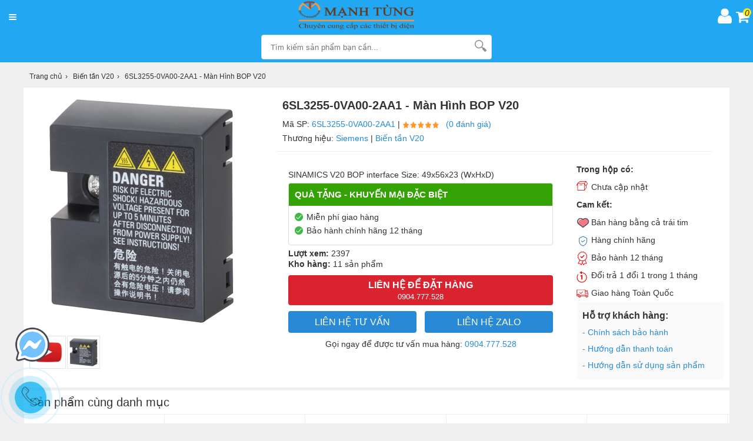

--- FILE ---
content_type: text/html; charset=UTF-8
request_url: https://manhtung.com.vn/san-pham/6sl3255-0va00-2aa1.html
body_size: 22699
content:
<!DOCTYPE html>
<html lang="vi">
<meta http-equiv="content-type" content="text/html;charset=utf-8" />

<head>
    <meta charset="utf-8">
    <base>
    <!-- Google-Search-Console -->
    <meta name="google-site-verification" content="liB7esd53e8yFCu8Ik5YSZYk5ycF4rpyLMpDAcv6f-E" />
    <!-- Global site tag (gtag.js) - Google Analytics -->
    <script async src="https://www.googletagmanager.com/gtag/js?id=G-HKSH6CXQBB"></script>
    <script>
        window.dataLayer = window.dataLayer || [];

        function gtag() {
            dataLayer.push(arguments);
        }
        gtag('js', new Date());

        gtag('config', 'G-HKSH6CXQBB');
    </script>
    <meta name="viewport" content="width=device-width, initial-scale=1.0">
    <meta http-equiv="audience" content="General" />
    <meta name="resource-type" content="Document" />
    <meta name="distribution" content="Global" />
    <meta name="revisit-after" content="1 days" />
    <meta name="csrf-token" content="HyMak7HfSjdDgtnqoellIQkBrKOvb2WKhwPRN31H" />
    <meta http-equiv="X-UA-Compatible" content="IE=edge,chrome=1" />
    <link type="image/x-icon" href="https://manhtung.com.vn/cdn/images/favicon.png" rel="shortcut icon" />
    <meta name="revisit-after" content="1 days" />
    <meta http-equiv="content-language" content="vi" />
    <meta name="copyright" content="CÔNG TY TNHH TM DV THIẾT BỊ ĐIỆN MẠNH TÙNG">
    <meta name="author" content="CÔNG TY TNHH TM DV THIẾT BỊ ĐIỆN MẠNH TÙNG">
    <meta name="GENERATOR" content="CÔNG TY TNHH TM DV THIẾT BỊ ĐIỆN MẠNH TÙNG">
    <title>6SL3255-0VA00-2AA1 - Màn Hình BOP V20</title>
    <meta name="description" content="6SL3255-0VA00-2AA1 - Màn Hình BOP V20 Sản phẩm chính hãng. Freeship toàn quốc, bảo hành đến 24 tháng. LH: 0904777528" />
<meta name="keywords" content="6SL3255-0VA00-2AA1" />
<meta name="robots" content="index,follow, max-snippet:-1, max-image-preview:large" />
<meta property="fb:app_id" content="2103273999691711">
<meta property="og:site_name" content="https://manhtung.com.vn">
<meta property="og:type" content="product">
<meta property="og:locale" content="vi_VN">
<meta property="og:url" itemprop="url" content="https://manhtung.com.vn/san-pham/6sl3255-0va00-2aa1.html">
<meta property="og:title" content="6SL3255-0VA00-2AA1 - Màn Hình BOP V20">
<meta property="og:description" content="6SL3255-0VA00-2AA1 - Màn Hình BOP V20">
<meta property="og:image" content="https://manhtung.com.vn/uploads/6SL3255-0VA00-2AA1.jpg">
<meta property="og:image:type" content="image/jpeg">
<meta property="og:image:width" content="300">
<meta property="og:image:height" content="300">

    <link rel="canonical" href="https://manhtung.com.vn/san-pham/6sl3255-0va00-2aa1.html" />
    <link rel="stylesheet" href="https://manhtung.com.vn/css/style.css">
    <link rel="stylesheet" href="https://codeseven.github.io/toastr/build/toastr.min.css">
    <style type="text/css">
    /* 2020-04-07 10:00:39. */
    .breadcrumbs li a {
        padding: 5px 0
    }

    .fixbody {
        overflow: hidden;
        left: 0;
        right: 0
    }

    .full_gallery #cboxLoadedContent {
        background: #1e1f24;
        color: #fff;
        text-align: center
    }

    .full_gallery #cboxLoadedContent .cboxPhoto {
        max-height: 500px;
        width: auto;
        margin-top: 65px !important
    }

    .full_gallery #cboxCurrent {
        bottom: auto;
        top: 10px;
        left: 20px
    }

    .full_gallery #cboxTitle {
        bottom: 20px
    }

    .full_gallery #cboxNext,
    #cboxPrevious {
        bottom: 49%;
        text-indent: inherit;
        padding: 12px 0 0;
        margin: 0;
        border-radius: 5px;
        -webkit-border-radius: 5px;
        -moz-border-radius: 5px;
        background: rgba(0, 0, 0, .3);
        width: 48px;
        height: 40px;
        text-align: center;
        font-size: 46px;
        color: #fff;
        font-family: -webkit-body
    }

    .full_gallery #cboxNext {
        left: auto;
        right: 10px
    }

    .full_gallery #cboxPrevious {
        left: 10px
    }

    .full_gallery #cboxClose {
        background-image: none;
        color: #fff;
        text-indent: inherit;
        text-align: center;
        line-height: 30px;
        font-weight: bold;
        padding: 10px;
        font-size: 24px
    }





    h1 {
        display: block;
        overflow: hidden;
        font-size: 20px;
        color: #333;
        line-height: 40px;
        font-weight: bold
    }

    .ratingresult {
        display: block;
        font-size: 14px;
        line-height: 24px;
        padding: 0 10px 0 0
    }

    .ratingresult a {
        color: #288ad6
    }

    .likeshare {
        float: right;
        font-size: 14px;
        margin: 10px 0 0 0
    }

    .goods_details {
        display: block;
        background: #fff;
        padding: 10px 0;
        margin-top: 5px;
        clear: both
    }





    label.installment {
        background: #d0021b;
        position: relative;
        display: inline-block;
        font-size: 11px;
        color: #fff;
        font-weight: 600;
        -moz-border-radius: 3px;
        -webkit-border-radius: 3px;
        border-radius: 3px;
        padding: 0 5px 0 8px;
        margin: 0 0 5px 5px;
        height: 18px
    }

    .area_price {
        display: block;
        overflow: hidden;
        line-height: 20px;
        padding: 0 10px 10px
    }

    .area_price strong {
        display: inline-block;
        overflow: hidden;
        font-size: 24px;
        color: #e10c00;
        vertical-align: middle;
        margin-right: 10px
    }

    .area_price label {
        display: inline-block;
        position: relative;
        font-size: 11px;
        color: #fff;
        font-weight: 600;
        background: #fff;
        border-radius: 3px;
        padding: 0 5px 0 8px;
        margin: 0 0 5px 5px;
        height: 18px
    }

    .area_price label.installment {
        background: #f28902;
        margin: 0 0 0 5px
    }

    .area_price label.new {
        background: #3fb846
    }

    .area_price label.new:before {
        content: '';
        width: 0;
        height: 0;
        border-top: 9px solid transparent;
        border-bottom: 9px solid transparent;
        border-right: 7px solid #3fb846;
        position: absolute;
        top: 0;
        left: -6px
    }

    .area_price label.new::after {
        content: "•";
        color: #fff;
        display: inline-block;
        vertical-align: middle;
        margin-right: 5px;
        font-size: 16px;
        position: absolute;
        top: 1px;
        right: 85%
    }

    .area_price span {
        display: inline-block;
        font-size: 14px;
        color: #c1000c
    }

    .area_price span.hisprice {
        display: inline-block;
        vertical-align: middle;
        font-size: 18px;
        color: #999;
        text-decoration: line-through;
        margin-right: 10px
    }

    .area_promotion {
        display: block;
        overflow: hidden;
        border: 1px solid #ddd;
        border-radius: 4px;
        position: relative;
        margin: 5px 0;
        background: #fff;
        padding-bottom: 10px
    }

    .area_promotion .title {
        display: block;
        overflow: hidden;
        font-size: 15px;
        color: #fff;
        background: #34a105;
        padding: 10px;
        text-transform: uppercase
    }

    .area_promotion .infopr {
        padding-top: 10px
    }

    .area_promotion .infopr p {
        display: block;
        overflow: hidden;
        font-size: 14px;
        color: #333;
        padding: 0 10px 5px 30px
    }

    .area_promotion .infopr p:before {
        content: '';
        margin-left: -20px;
        background: url("../cdn/themes/metavn/img/check%402x.png");
        width: 14px;
        height: 14px;
        background-size: 14px 14px;
        margin-right: 0;
        float: left;
        margin-top: 2px
    }

    .area_promotion .onlinepromo {
        border: #d0021b solid 1px;
        border-radius: 4px;
        padding: 20px 0 10px;
        position: relative;
        overflow: visible;
        margin: 20px 10px 0
    }

    .area_promotion .onlinepromo b {
        background: #ec1933;
        border-radius: 13px;
        color: #fff;
        font-size: 14px;
        font-weight: normal;
        position: absolute;
        top: -13px;
        left: 10px;
        vertical-align: middle;
        line-height: 26px;
        clear: both;
        padding: 0 15px 0 30px
    }

    .area_promotion .onlinepromo b:before {
        content: '';
        background: url(../../khachhang.info/ecshop4f/cdn/themes/tgdd2019/img/icon-qua-tang%402x.png);
        width: 16px;
        height: 15px;
        background-size: 16px 15px;
        float: left;
        margin: 4px 5px 0 -15px
    }

    .not-repay {
        margin-top: 5px;
        padding: 5px 10px;
        color: #d0021b;
        font-size: 14px
    }

    .area_promotion a {
        color: #288ad6
    }

    .area_promotion a:hover {
        text-decoration: underline
    }

    .area_promotion .pro-title {
        display: block;
        overflow: hidden;
        font-size: 15px;
        color: #333;
        padding: 10px 0 0 0;
        text-transform: uppercase;
        border-top: solid 1px #eee;
        margin: 10px
    }





    .callorder {
        display: block;
        overflow: hidden;
        padding: 0 10px;
        font-size: 14px;
        color: #333;
        margin: 10px 0;
        text-align: center
    }

    .callorder a {
        color: #288ad6
    }






    .tableparameter {
        display: block;
        overflow: visible;
        padding: 10px;
        background: #fff
    }

    .tableparameter h4,
    .tableparameter h3,
    .tableparameter h2 {
        display: block;
        line-height: 1.3em;
        font-size: 20px;
        color: #333;
        margin-bottom: 0
    }

    .parameter {
        display: block;
        position: relative;
        overflow: hidden;
        background: #fff;
        padding-top: 10px
    }

    .parameter li {
        display: block;
        background: #fff;
        width: 100%;
        border-top: 1px solid #eee;
        padding: 8px 0
    }

    .parameter li:nth-child(n+11) {
        display: none
    }

    .parameter li:last-child {
        border-bottom: 0
    }

    .parameter li:nth-child(n+10) {
        border-bottom: 0
    }

    .parameter li span {
        display: inline-block;
        width: 49%;
        color: #666
    }

    .parameter li i {
        font-style: normal;
        display: block
    }

    .parameter li div {
        display: table-cell;
        width: auto;
        vertical-align: top;
        padding: 6px 5px;
        font-size: 14px;
        color: #333
    }

    .parameter li div a {
        color: #288ad6
    }

    .parameter li div.isim {
        display: block;
        border-bottom: 1px solid #eee
    }

    .parameter li div.ibsim {
        display: block
    }

    .parameter li div.ibsim b.h {
        background: #e91935;
        color: #fff;
        padding: 3px 5px;
        border-radius: 3px;
        font-size: 10px;
        margin-right: 5px
    }

    .parameter li div.ibsim b.p {
        color: #d0021b
    }

    .viewparameterfull {
        display: block;
        width: 100%;
        padding: 6px 0;
        margin: 10px 0 0;
        cursor: pointer;
        text-align: center;
        font-size: 14px;
        color: #288ad6;
        background: #fff;
        border: 1px solid #288ad6;
        border-radius: 4px
    }

    .viewparameterfull:hover {
        background: #288ad6;
        color: #fff
    }

    li.end_time_wrapper strong {
        line-height: 28px;
        vertical-align: top
    }

    li.end_time_wrapper .end_time {
        display: inline-block;
        padding: 3px 8px 3px 3px;
        color: #999;
        line-height: 20px;
        background-color: #f6f6f6;
        border-radius: 5px;
        -moz-border-radius: 5px;
        -webkit-border-radius: 5px;
        text-shadow: 0 1px 0 #fff
    }

    li.end_time_wrapper .end_time em {
        padding: 0 3px 0 5px;
        color: #f04331;
        font-family: Arial, Helvetica, sans-serif;
        font-size: 20px;
        font-weight: bold
    }

    .cloud_zoom_lens {
        margin: -1px;
        background-color: #fff;
        cursor: move;
        border: 1px solid #888
    }

    .cloud_zoom_title {
        position: absolute !important;
        top: 0;
        width: 100%;
        padding: 3px;
        color: #fff;
        font-size: 12px;
        line-height: 16px;
        text-align: center;
        background-color: #000
    }

    .cloud_zoom_big {
        overflow: hidden;
        border: 4px solid #ccc
    }

    .cloud_zoom_loading {
        padding: 3px;
        color: white;
        background: #222;
        border: 1px solid #000
    }

    .picture {
        float: left;
        display: inline-block;
        vertical-align: top
    }


    .youtube_box {
        width: 100%;
        height: 100%
    }

    .youtube_thumb {
        border: 1px solid rgba(0, 0, 0, .1);
        display: inline-block;
        float: left;
        height: 50px;
        width: 56px;
        padding: 2px;
        text-align: center;
        cursor: pointer;
        margin-top: 2px
    }

    .youtube_thumb img {
        vertical-align: middle;
        height: 50px;
        width: 50px
    }

    #properties_box {
        width: 388px
    }

    .properties_wrapper {
        padding: 14px;
        background-color: #FFF7EE;
        border: 1px solid #FFDEB9;
        border-radius: 5px;
        -moz-border-radius: 5px;
        -webkit-border-radius: 5px
    }

    .properties {
        margin: 0;
        display: block
    }

    .properties li {
        display: block;
        line-height: 30px
    }

    .properties li>span {
        display: inline-block;
        padding: 0
    }

    .properties .label {
        position: relative;
        background: #fff;
        color: #333;
        border: 1px solid #ddd;
        -moz-box-shadow: 0 2px 3px 0 rgba(0, 0, 0, .15);
        -webkit-box-shadow: 0 2px 3px 0 rgba(0, 0, 0, .15);
        box-shadow: 0 2px 3px 0 rgba(0, 0, 0, .15);
        -moz-border-radius: 3px;
        -webkit-border-radius: 3px;
        border-radius: 3px;
        float: left;
        text-align: center;
        padding: 10px;
        margin-right: 10px
    }

    .properties .label.checked {
        font-weight: 600;
        border: 1px solid #f89008
    }

    .properties .label span {
        display: block;
        line-height: 16px
    }

    .properties .label span:before {
        width: 12px;
        height: 12px;
        content: " ";
        background: #ffff;
        border: 1px solid #ddd;
        border-radius: 10px;
        text-align: center;
        padding: 0;
        line-height: 12px;
        display: inline-block;
        vertical-align: middle;
        font-size: 10px;
        margin-right: 5px
    }

    .properties .checked span::before {
        content: "✓";
        background: #3fb846;
        border: 1px solid #3fb846;
        color: #fff
    }

    .properties .label strong {
        font-size: 16px;
        display: block;
        margin-top: 5px;
        color: #e10c00
    }

    .properties label {
        display: block;
        float: left;
        margin: 0 5px 3px 0;
        padding: 3px 8px;
        line-height: 14px;
        background-color: #fff;
        border: 2px solid #eee
    }

    .properties label.hover {
        border-color: #ccc
    }

    .properties label.checked {
        color: #f60;
        background: #fff url("../cdn/themes/metavn/img/checked.gif") no-repeat right bottom;
        border-color: #f60
    }

    .properties label input {
        display: none
    }

    .properties .select_box {
        display: block;
        margin-bottom: 10px
    }

    .properties .select_box select {
        padding: 5px;
        border: 1px solid #ececec;
        border-radius: 3px
    }

    .star-rating {
        float: left;
        width: 24px;
        height: 24px;
        text-indent: -999em;
        cursor: pointer;
        display: block;
        background: transparent;
        overflow: hidden
    }

    .star-rating,
    div.star-rating a {
        background: url("../cdn/themes/metavn/img/star.gif") no-repeat 0 0
    }

    .star-rating a {
        display: block;
        width: 24px;
        height: 24px;
        background-position: 0 0;
        border: 0
    }

    .rating-cancel,
    div.rating-cancel a {
        display: none
    }

    .star-rating-on a {
        background-position: 0 -24px !important
    }

    .star-rating-hover a {
        background-position: 0 -48px !important
    }

    .star-rating-readonly a {
        cursor: default !important
    }

    .star-rating {
        background: transparent !important;
        overflow: hidden !important
    }

    article {
        display: block;
        overflow: hidden;
        padding: 0 10px;
        background: #fff;
        margin-bottom: 10px
    }

    article .desc_title {
        display: block;
        line-height: 1.3em;
        font-size: 20px;
        color: #333;
        margin-bottom: 0;
        font-weight: normal;
        border-bottom: 1px solid #ececec;
        padding-bottom: 10px;
        margin: 10px 0
    }

    article p,
    article div,
    article h2,
    article h3,
    article h4 {
        margin: 10px auto;
        font-size: 16px;
        color: #333;
        line-height: 28px
    }

    article a,
    article a:hover,
    article a:active {
        color: #288ad6
    }

    article h3,
    article h3 a {
        font-size: 20px
    }

    article h2,
    article h2 a {
        font-size: 22px
    }

    article h4,
    article h4 a {
        font-size: 18px
    }

    article div {
        margin-top: 0
    }

    article div em,
    article p em {
        font-style: italic
    }

    article h2,
    article h3,
    article h4,
    article h5 {
        font-weight: 700;
        margin: 20px auto
    }

    article ul {
        list-style: disc;
        margin-left: 30px
    }

    article ol {
        margin-left: 30px
    }

    article img {
        display: block;
        height: auto;
        margin: 15px auto 5px;
        max-width: 100%;
    }

    article .short_view {
        max-height: 500px;
        clear: both;
        overflow: hidden;
        display: block
    }

    article .view-more {
        background: #fff;
        width: 100%;
        min-height: 50px
    }

    article .view-more p {
        margin-top: 0;
        text-align: center
    }

    article .view-more p:before {
        height: 55px;
        margin-top: -45px;
        display: block;
        content: -webkit-gradient(linear, 0% 100%, 0% 0, from(#fff), color-stop(.2, #fff), to(rgba(255, 255, 255, 0)))
    }

    article .view-more p span {
        width: 50px;
        color: #288ad6;
        cursor: pointer;
        border: 1px solid #288ad6;
        padding: 8px 25px;
        border-radius: 3px;
        background: #fff
    }

    article .view-more p span:hover {
        background: #288ad6;
        color: #fff
    }

    .comment_box {
        margin: 10px 0;
        background: #fff;
        padding: 5px 20px
    }

    .comment_box h2,
    .pluggin-comment-facebook h2 {
        margin-bottom: 10px;
        font-size: 20px;
        line-height: 26px
    }

    .comment_box h2 {
        display: block;
        width: 100%;
        overflow: hidden;
        text-overflow: ellipsis;
        white-space: nowrap;
        float: left
    }

    #btnrank {
        padding: 6px 10px;
        border: 1px solid #288ad6;
        background: #288ad6;
        font-size: 13px;
        color: #fff;
        border-radius: 4px;
        text-align: center;
        float: left;
        cursor: pointer
    }

    .comment_box .pagination {
        padding-top: 10px
    }

    .comment_box .empty {
        min-height: 10px
    }

    .comment_box div.req {
        top: 20px;
        right: 20px
    }

    .comment_box textarea {
        width: 98%;
        padding: 1%;
        border: 1px solid #ddd;
        box-sizing: border-box
    }

    .comment_box .action-comment {
        margin: 10px 0
    }

    .comment_box .col-input {
        width: 100%;
        float: left;
        margin-top: 10px
    }

    .comment_box .action-comment .input-text {
        width: 29%;
        display: inline-block;
        padding: 10px
    }

    .comment_box .action-comment .button {
        text-transform: uppercase;
        height: 40px
    }

    .comment_box .action-comment input[type=text],
    .comment_box .action-comment input[type=tel] {
        border: 1px solid #ddd;
        margin: 5px 0
    }

    .action-comment .captcha {
        vertical-align: middle
    }

    .comment_list {
        margin-top: 10px;
        padding-top: 20px
    }

    .comment_list li {
        padding: 5px 0;
        list-style: none
    }

    .comment_list li .info {
        margin-bottom: 5px;
        padding: 5px 10px;
        font-size: 14px;
        line-height: 20px
    }

    .comment_list li .name {
        font-size: 14px;
        padding-right: 10px;
        text-shadow: 0 0 0, 0 1px 0 #fff;
        font-weight: bold
    }

    .comment_list li .drop {
        float: right;
        display: inline-block;
        padding: 2px 8px;
        white-space: nowrap;
        color: rgba(255, 255, 255, 1);
        text-shadow: 0 1px 1px rgba(0, 0, 0, .3);
        background-color: #333;
        background-image: -webkit-linear-gradient(top, #666, #333);
        background-image: -moz-linear-gradient(top, #aaa, #666);
        background-image: -o-linear-gradient(top, #666, #333);
        background-image: -ms-linear-gradient(top, #666, #333);
        border-radius: 3px;
        opacity: .8
    }

    .comment_list li .drop:hover {
        opacity: 1
    }

    .comment_list li .name .comment_buy {
        color: #2ba832;
        font-size: 13px;
        font-weight: normal
    }

    .comment_list li .name .comment_buy:before {
        content: "✓";
        background: #3fb846;
        border: 1px solid #3fb846;
        color: #fff;
        width: 10px;
        height: 10px;
        border-radius: 10px;
        margin: 0 5px;
        text-align: center;
        padding: 0;
        line-height: 10px;
        display: inline-block;
        vertical-align: middle;
        font-size: 8px
    }

    .comment_list li .talk {
        padding: 8px 0;
        font-size: 14px;
        line-height: 18px
    }

    .comment_list li .talk .time {
        font-size: 12px;
        color: rgba(0, 0, 0, .3)
    }

    .comment_list li .talk .title {
        padding: 5px 0
    }

    .comment_list li .talk .type {
        padding-right: 5px
    }

    .comment_list li .talk .text {
        display: block;
        padding: 0;
        font-size: 14px;
        line-height: 1.3
    }

    .comment_list li .talk .reply {
        display: block;
        position: relative;
        margin: 10px 0 0 0;
        padding: 10px 15px 0 12px;
        clear: both;
        font-size: 14px;
        color: #333;
        line-height: 24px;
        background: #f8f8f8;
        border: 1px solid #dfdfdf
    }

    .reply:after,
    .reply:before {
        top: -20px;
        left: 18px;
        border: solid transparent;
        content: " ";
        height: 0;
        width: 0;
        position: absolute;
        pointer-events: none
    }

    .reply:before {
        border-color: rgba(238, 238, 238, 0);
        border-bottom-color: #f8f8f8;
        border-width: 11px;
        margin-left: -11px;
        z-index: 1
    }

    .reply:after {
        border-color: rgba(255, 255, 255, 0);
        border-bottom-color: #dfdfdf;
        border-width: 10px;
        margin-left: -10px
    }

    .comment_list li .talk .reply p {
        padding: 5px 0
    }

    .comment_list li .talk .reply .name {
        color: #333;
        font-weight: normal
    }

    .comment_list li .talk .reply .name font {
        color: #fff;
        background: #39b54a;
        padding: 5px;
        border-radius: 3px;
        text-transform: uppercase;
        font-size: 12px;
        font-weight: normal
    }

    .btnreply {
        color: #288ad6;
        font-size: 12px;
        margin-right: 10px;
        cursor: pointer
    }

    .rating {
        color: #288ad6;
        padding: 0;
        display: inline-block
    }

    .rank {
        display: inline-block;
        height: 12px;
        width: 70px;
        text-indent: -999em;
        background: url("../cdn/themes/metavn/img/stars.gif") no-repeat left top;
        vertical-align: middle;
        background-size: 65px 67px
    }

    .rank_2 {
        background-position: 0 -14px
    }

    .rank_3 {
        background-position: 0 -27px
    }

    .rank_4 {
        background-position: 0 -40px
    }

    .rank_5 {
        background-position: 0 -52px
    }

    .star-rank>span {
        line-height: 24px;
        height: 24px;
        display: inline-block;
        float: left;
        vertical-align: middle
    }

    .star-rank>span.star-rating-control {
        margin-left: 20px;
        padding-top: 5px
    }

    .star-rating {
        float: left;
        width: 19px;
        height: 15px;
        text-indent: -999em;
        cursor: pointer;
        display: block;
        background: transparent;
        overflow: hidden
    }

    .star-rating,
    div.star-rating a {
        background: url("../cdn/themes/metavn/img/stars.gif") no-repeat -19px 0
    }

    .star-rating a {
        display: block;
        width: 17px;
        height: 15px;
        background-position: -19px 0 !important;
        border: 0
    }

    .rating-cancel,
    div.rating-cancel a {
        display: none
    }

    .star-rating-on a,
    .star-rating-hover a {
        background-position: 0 !important
    }

    .star-rating-readonly a {
        cursor: default !important
    }

    .star-rating {
        background: transparent !important;
        overflow: hidden !important
    }

    #star_tip {
        display: none;
        margin-left: 10px;
        position: relative;
        background: #52b858;
        color: #fff;
        padding: 2px 8px;
        box-sizing: border-box;
        font-size: 12px;
        border-radius: 2px
    }

    .iconcom-user {
        background-color: #ccc;
        color: #fff;
        font-size: 12px;
        font-style: normal;
        height: 24px;
        line-height: 24px;
        margin-right: 7px;
        display: inline-block;
        text-align: center;
        text-transform: uppercase;
        width: 24px
    }

    .characteristics {
        display: block;
        overflow: hidden;
        position: relative;
        padding-bottom: 20px;
        background: #fff;
        cursor: pointer
    }

    .characteristics h2 {
        display: block;
        line-height: 1.3em;
        font-size: 20px;
        padding: 10px;
        color: #333
    }

    .owl-theme .owl-dots .owl-dot.active span,
    .owl-theme .owl-dots .owl-dot:hover span {
        background: rgb(239, 138, 50)
    }

    .owl-theme .owl-dots .owl-dot span {
        width: 10px;
        height: 10px;
        margin: 2px 5px;
        background: #d6d6d6;
        display: block;
        -webkit-backface-visibility: visible;
        transition: opacity .2s ease;
        border-radius: 30px
    }

    .owl-theme .owl-dots {
        margin-top: 0;
        text-align: center
    }

    #gallery_feature {
        position: relative;
        width: 780px;
        margin: 0 auto
    }

    #gallery_feature .owl-dots {
        position: absolute;
        bottom: 10px;
        width: 100%;
        text-align: center
    }

    .owl-theme {
        position: relative
    }

    .owl-carousel .owl-nav button.owl-next,
    .owl-carousel .owl-nav button.owl-prev {
        width: 40px;
        height: 40px;
        margin-top: -20px;
        position: absolute;
        top: 50%;
        font-size: 35px;
        border-radius: 5px;
        background: rgba(0, 0, 0, .3);
        text-align: center;
        color: #fff;
        font-family: -webkit-body
    }

    .owl-theme .owl-prev {
        left: 10px
    }

    .owl-theme .owl-next {
        right: 10px
    }

    #gallery_feature .owl-nav {
        display: none
    }

    #gallery_feature:hover .owl-nav {
        display: block
    }

    .box_cat_articles {
        background: #fff;
        margin: 10px 0
    }

    .cat_articles li {
        display: block;
        overflow: hidden;
        padding: 8px 10px
    }

    .cat_articles li a {
        display: block;
        overflow: hidden
    }

    .cat_articles li img {
        float: left;
        width: 100px;
        height: 60px;
        margin-right: 10px
    }

    .cat_articles li h3 {
        display: block;
        overflow: hidden;
        color: #333;
        display: -webkit-box;
        -webkit-line-clamp: 2;
        -webkit-box-orient: vertical
    }

    .cat_articles li span {
        display: block;
        overflow: hidden;
        font-size: 12px;
        color: #888
    }



    .goods_related form {
        display: block;
        height: 36px;
        position: relative;
        border: 1px solid #e4e4e4;
        border-radius: 4px
    }

    .goods_related input {
        display: block;
        text-indent: 10px;
        width: 100%;
        border: 0;
        border-radius: 4px;
        padding: 8px 0;
        height: 20px
    }

    .goods_related button {
        position: absolute;
        top: 0;
        right: 2px;
        width: 36px;
        height: 35px;
        border: 0;
        background: #fff
    }

    .col_sub .homeproduct {
        padding: 0 10px;
        margin-top: 0
    }

    .col_sub .homeproduct li {
        display: block;
        overflow: hidden;
        width: 100%;
        padding: 5px 0;
        border-top: 1px solid #ececec;
        box-sizing: border-box;
        position: relative
    }


    .btn_fittings {
        background: #f60;
        color: #fff !important;
        padding: 2px 5px;
        font-size: 12px;
        border-radius: 3px
    }

    .search-suggestion-list {
        position: absolute;
        top: 40px;
        left: 0;
        background: #fff;
        border: 1px solid #ccc;
        font-size: 12px;
        line-height: 18px;
        z-index: 1000;
        width: 98%;
        display: block;
        overflow: hidden
    }

    .search-suggestion-list li {
        height: 30px;
        text-align: left;
        overflow: hidden;
        text-overflow: ellipsis;
        white-space: nowrap;
        display: block;
        width: 100%;
        box-sizing: border-box
    }

    .search-suggestion-list li a {
        color: #333;
        display: block;
        width: 100%;
        padding: 5px 0;
        box-sizing: border-box
    }

    .search-suggestion-list li:hover {
        background: #288ad6
    }

    .search-suggestion-list li:hover a {
        color: #fff
    }

    .box_help {
        background: #fafafa;
        padding: 10px
    }

    .box_help li {
        line-height: 24px;
        padding: 2px 0
    }

    .box_help li a {
        color: #288ad6
    }




    .rtpLnk {
        display: inline-block;
        padding: 7px 20px;
        color: #288ad6;
        border: solid 1px #288ad6;
        border-radius: 3px;
        text-align: center;
        box-sizing: border-box;
        margin: 0 0 20px;
    }

    table.ProductDetailsTable tr.productDetailsTable_Header td {
        border-bottom: none;
        background-color: #d3d3d3;
        font-weight: bold;
    }

    figure.image {
        display: inline-block;
        border: 1px solid gray;
        margin: 0 2px 0 1px;
        background: #f5f2f0;
    }

    figure.align-left {
        float: left;
    }

    figure.align-right {
        float: right;
    }

    figure.image img {
        margin: 8px 8px 0 8px;
    }

    figure.image figcaption {
        margin: 6px 8px 6px 8px;
        text-align: center;
    }
</style>
    
</head>

<body id="page_index">
        <style>
    .box-header {
        display: flex;
        flex-direction: column;
        flex-wrap: nowrap;
        justify-content: center;
        align-items: stretch;
        align-content: flex-start;
        background-color: #22a7f2;
    }

    .box-top {
        margin: 0 5px;
        /* width: calc(100% - 10px); */
        display: flex;
        flex-direction: row;
        justify-content: space-between;
        align-items: center;
        align-content: center;
    }



    .card-and-account {
        display: inline-flex;
    }


    .box-middle {
        display: flex;
        flex-direction: row;
        justify-content: space-around;
        align-items: center;
        align-content: center;
        padding-bottom: 5px;
    }

    .icontgdd-cart {
        margin: 5px 0px 0 5px;
    }

    .card-and-account span {
        width: 14px;
        height: 14px;
        border-radius: 50%;
        background: #f9ea19;
        position: absolute;
        margin-left: 13px;
        margin-top: -5px;
        line-height: normal;
        text-align: center;
    }

    .all_cat .line i {
        background: white;
    }
</style>
<header>
    <div class="box-header">
        <div class="box-top">
            <nav class="all_cat">
                <div class="line">
                    <i></i>
                    <i></i>
                    <i></i>
                </div>
                <div class="menu-box">
                </div>
            </nav>
            <div class="logo-m">
                <a class="logo" title="Về trang chủ MTEE Shop" href="https://manhtung.com.vn" aria-label="logo">
                    <img src="https://manhtung.com.vn/cdn/images/logo-1024x312.png" style="width: 210px; height: 50px;" alt="MTEE Shop">
                </a>
            </div>
            <div class="card-and-account">
                <a href="https://manhtung.com.vn/login">
                    <i class="icontgdd-user-white"></i>
                </a>
                <a href="https://manhtung.com.vn/don-hang">
                    <i class="icontgdd-cart">
                        <span>0</span>
                    </i>
                </a>

            </div>
        </div>
        <div class="box-middle">
            <form id="search-site" action="https://manhtung.com.vn/tim-kiem" method="get" autocomplete="off">
                <input class="topinput" id="search" name="keywords" type="text" tabindex="1" value="" placeholder="Tìm kiếm sản phẩm bạn cần..." autocomplete="off" maxlength="50">
                <button class="btntop" type="submit"><i class="icontgdd-topsearch"></i> </button>
                <div class="search-suggest" style="display: none;">
                    <ul class="wrap-suggestion">
                    </ul>
                </div>
            </form>
        </div>
        <div class="box-bottom">

        </div>
    </div>
</header>        <!-- <div>
    <div id="tet-parallax__left" hidden="">
        <div id="tet-parallax" class="d-flex flex-column align-items-end">
            <img src="https://manhtung.com.vn/cdn/themes/metavn/img/tet_parallax-left.png">
        </div>
    </div>
    <div id="tet-parallax__right" hidden="">
        <div id="tet-parallax" class="d-flex flex-column align-items-start">
            <img src="https://manhtung.com.vn/cdn/themes/metavn/img/tet_parallax-right.png" style="width: 115%;">
        </div>
    </div>
    <div id="flowers">
        <svg class="flower" xmlns="http://www.w3.org/2000/svg" viewBox="0 0 59.71 58.03">
            <defs>
                <style>
                    .cls-1 {
                        fill: #ecbe22;
                    }

                    .cls-2 {
                        fill: #ed8d3e;
                    }
                </style>
            </defs>
            <title>Asset 1</title>
            <g id="Layer_2" data-name="Layer 2">
                <g id="OBJECTS">
                    <path class="cls-1" d="M59.28,30.86A14.53,14.53,0,0,0,49,13.18a13.86,13.86,0,0,0-2.83-.39A14.09,14.09,0,0,0,19.31,8.15a14,14,0,0,0-1.59-.5A14.39,14.39,0,0,0,.43,18.48,14.79,14.79,0,0,0,4.56,32.75,15.13,15.13,0,0,0,3.36,36,14.52,14.52,0,0,0,13.69,53.65a13.89,13.89,0,0,0,11-1.95,14,14,0,0,0,8.31,5.92A14.39,14.39,0,0,0,50.34,46.78,15.1,15.1,0,0,0,50.61,41,14.72,14.72,0,0,0,59.28,30.86Z" />
                    <path class="cls-2" d="M39.38,22.42a1.67,1.67,0,0,0,1.21.5,1.75,1.75,0,0,0,1.71-1.77,1.72,1.72,0,0,0-1.71-1.74,1.76,1.76,0,0,0-1.7,1.78,1.61,1.61,0,0,0,.09.54L32.3,26a2.8,2.8,0,0,0-.84-.6l1.29-5.23A1.72,1.72,0,0,0,34,19.67a1.79,1.79,0,0,0,0-2.49,1.68,1.68,0,0,0-2.41,0,1.79,1.79,0,0,0,0,2.48A1.6,1.6,0,0,0,32,20l-1.29,5.2a2.69,2.69,0,0,0-.85,0l-2.79-7.61a1.79,1.79,0,0,0,.73-1.14,1.7,1.7,0,1,0-2,1.42,1.57,1.57,0,0,0,.53,0l2.78,7.57a2.8,2.8,0,0,0-1,.85l-3.5-3a1.89,1.89,0,0,0,0-1.44,2.11,2.11,0,0,0-2.43-1.33,1.67,1.67,0,0,0-1,2.3,2.13,2.13,0,0,0,2.43,1.34,1.74,1.74,0,0,0,.49-.25L27.67,27a3.24,3.24,0,0,0-.16.53c0,.11,0,.21,0,.31L19.33,27a1.78,1.78,0,0,0-.65-1.16,1.68,1.68,0,0,0-2.39.35,1.79,1.79,0,0,0,.31,2.46A1.68,1.68,0,0,0,19,28.33a1.75,1.75,0,0,0,.25-.49l8.28.81c0,.05,0,.1,0,.16l-3.68,2.63A1.64,1.64,0,0,0,22.64,31,1.76,1.76,0,0,0,21,32.85a1.71,1.71,0,0,0,1.79,1.65,1.76,1.76,0,0,0,1.62-1.86,1.93,1.93,0,0,0-.12-.54l3.57-2.54a2.71,2.71,0,0,0,1,1L27,37.28a1.71,1.71,0,0,0-1.24.48,1.79,1.79,0,0,0-.09,2.48,1.68,1.68,0,0,0,2.41.07,1.79,1.79,0,0,0,.09-2.48,1.65,1.65,0,0,0-.42-.33l1.83-6.66a.37.37,0,0,0,.14,0,2.57,2.57,0,0,0,1.07,0l.92,3.87A1.77,1.77,0,0,0,32,38a1.7,1.7,0,0,0,2.14-1.16A1.74,1.74,0,0,0,33,34.61a1.65,1.65,0,0,0-.53-.07l-.94-4a2.63,2.63,0,0,0,.66-.49l5.87,4.39a1.8,1.8,0,0,0,0,1.35,1.66,1.66,0,0,0,2.22.93,1.78,1.78,0,0,0,.93-2.29A1.66,1.66,0,0,0,39,33.53a1.54,1.54,0,0,0-.45.3L32.7,29.44a3,3,0,0,0,.33-.89,2.46,2.46,0,0,0,0-.37l4.74.7a1.7,1.7,0,0,0,.6,1.2,1.68,1.68,0,0,0,2.4-.24,1.79,1.79,0,0,0-.21-2.47,1.67,1.67,0,0,0-2.4.24,1.69,1.69,0,0,0-.27.47L33,27.36a2.73,2.73,0,0,0-.26-.69Z" />
                </g>
            </g>
        </svg>
        <svg class="flower" xmlns="http://www.w3.org/2000/svg" viewBox="0 0 59.71 58.03">
            <defs>
                <style>
                    .cls-1 {
                        fill: #ecbe22;
                    }

                    .cls-2 {
                        fill: #ed8d3e;
                    }
                </style>
            </defs>
            <title>Asset 1</title>
            <g id="Layer_2" data-name="Layer 2">
                <g id="OBJECTS">
                    <path class="cls-1" d="M59.28,30.86A14.53,14.53,0,0,0,49,13.18a13.86,13.86,0,0,0-2.83-.39A14.09,14.09,0,0,0,19.31,8.15a14,14,0,0,0-1.59-.5A14.39,14.39,0,0,0,.43,18.48,14.79,14.79,0,0,0,4.56,32.75,15.13,15.13,0,0,0,3.36,36,14.52,14.52,0,0,0,13.69,53.65a13.89,13.89,0,0,0,11-1.95,14,14,0,0,0,8.31,5.92A14.39,14.39,0,0,0,50.34,46.78,15.1,15.1,0,0,0,50.61,41,14.72,14.72,0,0,0,59.28,30.86Z" />
                    <path class="cls-2" d="M39.38,22.42a1.67,1.67,0,0,0,1.21.5,1.75,1.75,0,0,0,1.71-1.77,1.72,1.72,0,0,0-1.71-1.74,1.76,1.76,0,0,0-1.7,1.78,1.61,1.61,0,0,0,.09.54L32.3,26a2.8,2.8,0,0,0-.84-.6l1.29-5.23A1.72,1.72,0,0,0,34,19.67a1.79,1.79,0,0,0,0-2.49,1.68,1.68,0,0,0-2.41,0,1.79,1.79,0,0,0,0,2.48A1.6,1.6,0,0,0,32,20l-1.29,5.2a2.69,2.69,0,0,0-.85,0l-2.79-7.61a1.79,1.79,0,0,0,.73-1.14,1.7,1.7,0,1,0-2,1.42,1.57,1.57,0,0,0,.53,0l2.78,7.57a2.8,2.8,0,0,0-1,.85l-3.5-3a1.89,1.89,0,0,0,0-1.44,2.11,2.11,0,0,0-2.43-1.33,1.67,1.67,0,0,0-1,2.3,2.13,2.13,0,0,0,2.43,1.34,1.74,1.74,0,0,0,.49-.25L27.67,27a3.24,3.24,0,0,0-.16.53c0,.11,0,.21,0,.31L19.33,27a1.78,1.78,0,0,0-.65-1.16,1.68,1.68,0,0,0-2.39.35,1.79,1.79,0,0,0,.31,2.46A1.68,1.68,0,0,0,19,28.33a1.75,1.75,0,0,0,.25-.49l8.28.81c0,.05,0,.1,0,.16l-3.68,2.63A1.64,1.64,0,0,0,22.64,31,1.76,1.76,0,0,0,21,32.85a1.71,1.71,0,0,0,1.79,1.65,1.76,1.76,0,0,0,1.62-1.86,1.93,1.93,0,0,0-.12-.54l3.57-2.54a2.71,2.71,0,0,0,1,1L27,37.28a1.71,1.71,0,0,0-1.24.48,1.79,1.79,0,0,0-.09,2.48,1.68,1.68,0,0,0,2.41.07,1.79,1.79,0,0,0,.09-2.48,1.65,1.65,0,0,0-.42-.33l1.83-6.66a.37.37,0,0,0,.14,0,2.57,2.57,0,0,0,1.07,0l.92,3.87A1.77,1.77,0,0,0,32,38a1.7,1.7,0,0,0,2.14-1.16A1.74,1.74,0,0,0,33,34.61a1.65,1.65,0,0,0-.53-.07l-.94-4a2.63,2.63,0,0,0,.66-.49l5.87,4.39a1.8,1.8,0,0,0,0,1.35,1.66,1.66,0,0,0,2.22.93,1.78,1.78,0,0,0,.93-2.29A1.66,1.66,0,0,0,39,33.53a1.54,1.54,0,0,0-.45.3L32.7,29.44a3,3,0,0,0,.33-.89,2.46,2.46,0,0,0,0-.37l4.74.7a1.7,1.7,0,0,0,.6,1.2,1.68,1.68,0,0,0,2.4-.24,1.79,1.79,0,0,0-.21-2.47,1.67,1.67,0,0,0-2.4.24,1.69,1.69,0,0,0-.27.47L33,27.36a2.73,2.73,0,0,0-.26-.69Z" />
                </g>
            </g>
        </svg>
        <svg class="flower" xmlns="http://www.w3.org/2000/svg" viewBox="0 0 59.71 58.03">
            <defs>
                <style>
                    .cls-1 {
                        fill: #ecbe22;
                    }

                    .cls-2 {
                        fill: #ed8d3e;
                    }
                </style>
            </defs>
            <title>Asset 1</title>
            <g id="Layer_2" data-name="Layer 2">
                <g id="OBJECTS">
                    <path class="cls-1" d="M59.28,30.86A14.53,14.53,0,0,0,49,13.18a13.86,13.86,0,0,0-2.83-.39A14.09,14.09,0,0,0,19.31,8.15a14,14,0,0,0-1.59-.5A14.39,14.39,0,0,0,.43,18.48,14.79,14.79,0,0,0,4.56,32.75,15.13,15.13,0,0,0,3.36,36,14.52,14.52,0,0,0,13.69,53.65a13.89,13.89,0,0,0,11-1.95,14,14,0,0,0,8.31,5.92A14.39,14.39,0,0,0,50.34,46.78,15.1,15.1,0,0,0,50.61,41,14.72,14.72,0,0,0,59.28,30.86Z" />
                    <path class="cls-2" d="M39.38,22.42a1.67,1.67,0,0,0,1.21.5,1.75,1.75,0,0,0,1.71-1.77,1.72,1.72,0,0,0-1.71-1.74,1.76,1.76,0,0,0-1.7,1.78,1.61,1.61,0,0,0,.09.54L32.3,26a2.8,2.8,0,0,0-.84-.6l1.29-5.23A1.72,1.72,0,0,0,34,19.67a1.79,1.79,0,0,0,0-2.49,1.68,1.68,0,0,0-2.41,0,1.79,1.79,0,0,0,0,2.48A1.6,1.6,0,0,0,32,20l-1.29,5.2a2.69,2.69,0,0,0-.85,0l-2.79-7.61a1.79,1.79,0,0,0,.73-1.14,1.7,1.7,0,1,0-2,1.42,1.57,1.57,0,0,0,.53,0l2.78,7.57a2.8,2.8,0,0,0-1,.85l-3.5-3a1.89,1.89,0,0,0,0-1.44,2.11,2.11,0,0,0-2.43-1.33,1.67,1.67,0,0,0-1,2.3,2.13,2.13,0,0,0,2.43,1.34,1.74,1.74,0,0,0,.49-.25L27.67,27a3.24,3.24,0,0,0-.16.53c0,.11,0,.21,0,.31L19.33,27a1.78,1.78,0,0,0-.65-1.16,1.68,1.68,0,0,0-2.39.35,1.79,1.79,0,0,0,.31,2.46A1.68,1.68,0,0,0,19,28.33a1.75,1.75,0,0,0,.25-.49l8.28.81c0,.05,0,.1,0,.16l-3.68,2.63A1.64,1.64,0,0,0,22.64,31,1.76,1.76,0,0,0,21,32.85a1.71,1.71,0,0,0,1.79,1.65,1.76,1.76,0,0,0,1.62-1.86,1.93,1.93,0,0,0-.12-.54l3.57-2.54a2.71,2.71,0,0,0,1,1L27,37.28a1.71,1.71,0,0,0-1.24.48,1.79,1.79,0,0,0-.09,2.48,1.68,1.68,0,0,0,2.41.07,1.79,1.79,0,0,0,.09-2.48,1.65,1.65,0,0,0-.42-.33l1.83-6.66a.37.37,0,0,0,.14,0,2.57,2.57,0,0,0,1.07,0l.92,3.87A1.77,1.77,0,0,0,32,38a1.7,1.7,0,0,0,2.14-1.16A1.74,1.74,0,0,0,33,34.61a1.65,1.65,0,0,0-.53-.07l-.94-4a2.63,2.63,0,0,0,.66-.49l5.87,4.39a1.8,1.8,0,0,0,0,1.35,1.66,1.66,0,0,0,2.22.93,1.78,1.78,0,0,0,.93-2.29A1.66,1.66,0,0,0,39,33.53a1.54,1.54,0,0,0-.45.3L32.7,29.44a3,3,0,0,0,.33-.89,2.46,2.46,0,0,0,0-.37l4.74.7a1.7,1.7,0,0,0,.6,1.2,1.68,1.68,0,0,0,2.4-.24,1.79,1.79,0,0,0-.21-2.47,1.67,1.67,0,0,0-2.4.24,1.69,1.69,0,0,0-.27.47L33,27.36a2.73,2.73,0,0,0-.26-.69Z" />
                </g>
            </g>
        </svg>
        <svg class="flower" xmlns="http://www.w3.org/2000/svg" viewBox="0 0 59.71 58.03">
            <defs>
                <style>
                    .cls-1 {
                        fill: #ecbe22;
                    }

                    .cls-2 {
                        fill: #ed8d3e;
                    }
                </style>
            </defs>
            <title>Asset 1</title>
            <g id="Layer_2" data-name="Layer 2">
                <g id="OBJECTS">
                    <path class="cls-1" d="M59.28,30.86A14.53,14.53,0,0,0,49,13.18a13.86,13.86,0,0,0-2.83-.39A14.09,14.09,0,0,0,19.31,8.15a14,14,0,0,0-1.59-.5A14.39,14.39,0,0,0,.43,18.48,14.79,14.79,0,0,0,4.56,32.75,15.13,15.13,0,0,0,3.36,36,14.52,14.52,0,0,0,13.69,53.65a13.89,13.89,0,0,0,11-1.95,14,14,0,0,0,8.31,5.92A14.39,14.39,0,0,0,50.34,46.78,15.1,15.1,0,0,0,50.61,41,14.72,14.72,0,0,0,59.28,30.86Z" />
                    <path class="cls-2" d="M39.38,22.42a1.67,1.67,0,0,0,1.21.5,1.75,1.75,0,0,0,1.71-1.77,1.72,1.72,0,0,0-1.71-1.74,1.76,1.76,0,0,0-1.7,1.78,1.61,1.61,0,0,0,.09.54L32.3,26a2.8,2.8,0,0,0-.84-.6l1.29-5.23A1.72,1.72,0,0,0,34,19.67a1.79,1.79,0,0,0,0-2.49,1.68,1.68,0,0,0-2.41,0,1.79,1.79,0,0,0,0,2.48A1.6,1.6,0,0,0,32,20l-1.29,5.2a2.69,2.69,0,0,0-.85,0l-2.79-7.61a1.79,1.79,0,0,0,.73-1.14,1.7,1.7,0,1,0-2,1.42,1.57,1.57,0,0,0,.53,0l2.78,7.57a2.8,2.8,0,0,0-1,.85l-3.5-3a1.89,1.89,0,0,0,0-1.44,2.11,2.11,0,0,0-2.43-1.33,1.67,1.67,0,0,0-1,2.3,2.13,2.13,0,0,0,2.43,1.34,1.74,1.74,0,0,0,.49-.25L27.67,27a3.24,3.24,0,0,0-.16.53c0,.11,0,.21,0,.31L19.33,27a1.78,1.78,0,0,0-.65-1.16,1.68,1.68,0,0,0-2.39.35,1.79,1.79,0,0,0,.31,2.46A1.68,1.68,0,0,0,19,28.33a1.75,1.75,0,0,0,.25-.49l8.28.81c0,.05,0,.1,0,.16l-3.68,2.63A1.64,1.64,0,0,0,22.64,31,1.76,1.76,0,0,0,21,32.85a1.71,1.71,0,0,0,1.79,1.65,1.76,1.76,0,0,0,1.62-1.86,1.93,1.93,0,0,0-.12-.54l3.57-2.54a2.71,2.71,0,0,0,1,1L27,37.28a1.71,1.71,0,0,0-1.24.48,1.79,1.79,0,0,0-.09,2.48,1.68,1.68,0,0,0,2.41.07,1.79,1.79,0,0,0,.09-2.48,1.65,1.65,0,0,0-.42-.33l1.83-6.66a.37.37,0,0,0,.14,0,2.57,2.57,0,0,0,1.07,0l.92,3.87A1.77,1.77,0,0,0,32,38a1.7,1.7,0,0,0,2.14-1.16A1.74,1.74,0,0,0,33,34.61a1.65,1.65,0,0,0-.53-.07l-.94-4a2.63,2.63,0,0,0,.66-.49l5.87,4.39a1.8,1.8,0,0,0,0,1.35,1.66,1.66,0,0,0,2.22.93,1.78,1.78,0,0,0,.93-2.29A1.66,1.66,0,0,0,39,33.53a1.54,1.54,0,0,0-.45.3L32.7,29.44a3,3,0,0,0,.33-.89,2.46,2.46,0,0,0,0-.37l4.74.7a1.7,1.7,0,0,0,.6,1.2,1.68,1.68,0,0,0,2.4-.24,1.79,1.79,0,0,0-.21-2.47,1.67,1.67,0,0,0-2.4.24,1.69,1.69,0,0,0-.27.47L33,27.36a2.73,2.73,0,0,0-.26-.69Z" />
                </g>
            </g>
        </svg>
        <svg class="flower" xmlns="http://www.w3.org/2000/svg" viewBox="0 0 59.71 58.03">
            <defs>
                <style>
                    .cls-1 {
                        fill: #ecbe22;
                    }

                    .cls-2 {
                        fill: #ed8d3e;
                    }
                </style>
            </defs>
            <title>Asset 1</title>
            <g id="Layer_2" data-name="Layer 2">
                <g id="OBJECTS">
                    <path class="cls-1" d="M59.28,30.86A14.53,14.53,0,0,0,49,13.18a13.86,13.86,0,0,0-2.83-.39A14.09,14.09,0,0,0,19.31,8.15a14,14,0,0,0-1.59-.5A14.39,14.39,0,0,0,.43,18.48,14.79,14.79,0,0,0,4.56,32.75,15.13,15.13,0,0,0,3.36,36,14.52,14.52,0,0,0,13.69,53.65a13.89,13.89,0,0,0,11-1.95,14,14,0,0,0,8.31,5.92A14.39,14.39,0,0,0,50.34,46.78,15.1,15.1,0,0,0,50.61,41,14.72,14.72,0,0,0,59.28,30.86Z" />
                    <path class="cls-2" d="M39.38,22.42a1.67,1.67,0,0,0,1.21.5,1.75,1.75,0,0,0,1.71-1.77,1.72,1.72,0,0,0-1.71-1.74,1.76,1.76,0,0,0-1.7,1.78,1.61,1.61,0,0,0,.09.54L32.3,26a2.8,2.8,0,0,0-.84-.6l1.29-5.23A1.72,1.72,0,0,0,34,19.67a1.79,1.79,0,0,0,0-2.49,1.68,1.68,0,0,0-2.41,0,1.79,1.79,0,0,0,0,2.48A1.6,1.6,0,0,0,32,20l-1.29,5.2a2.69,2.69,0,0,0-.85,0l-2.79-7.61a1.79,1.79,0,0,0,.73-1.14,1.7,1.7,0,1,0-2,1.42,1.57,1.57,0,0,0,.53,0l2.78,7.57a2.8,2.8,0,0,0-1,.85l-3.5-3a1.89,1.89,0,0,0,0-1.44,2.11,2.11,0,0,0-2.43-1.33,1.67,1.67,0,0,0-1,2.3,2.13,2.13,0,0,0,2.43,1.34,1.74,1.74,0,0,0,.49-.25L27.67,27a3.24,3.24,0,0,0-.16.53c0,.11,0,.21,0,.31L19.33,27a1.78,1.78,0,0,0-.65-1.16,1.68,1.68,0,0,0-2.39.35,1.79,1.79,0,0,0,.31,2.46A1.68,1.68,0,0,0,19,28.33a1.75,1.75,0,0,0,.25-.49l8.28.81c0,.05,0,.1,0,.16l-3.68,2.63A1.64,1.64,0,0,0,22.64,31,1.76,1.76,0,0,0,21,32.85a1.71,1.71,0,0,0,1.79,1.65,1.76,1.76,0,0,0,1.62-1.86,1.93,1.93,0,0,0-.12-.54l3.57-2.54a2.71,2.71,0,0,0,1,1L27,37.28a1.71,1.71,0,0,0-1.24.48,1.79,1.79,0,0,0-.09,2.48,1.68,1.68,0,0,0,2.41.07,1.79,1.79,0,0,0,.09-2.48,1.65,1.65,0,0,0-.42-.33l1.83-6.66a.37.37,0,0,0,.14,0,2.57,2.57,0,0,0,1.07,0l.92,3.87A1.77,1.77,0,0,0,32,38a1.7,1.7,0,0,0,2.14-1.16A1.74,1.74,0,0,0,33,34.61a1.65,1.65,0,0,0-.53-.07l-.94-4a2.63,2.63,0,0,0,.66-.49l5.87,4.39a1.8,1.8,0,0,0,0,1.35,1.66,1.66,0,0,0,2.22.93,1.78,1.78,0,0,0,.93-2.29A1.66,1.66,0,0,0,39,33.53a1.54,1.54,0,0,0-.45.3L32.7,29.44a3,3,0,0,0,.33-.89,2.46,2.46,0,0,0,0-.37l4.74.7a1.7,1.7,0,0,0,.6,1.2,1.68,1.68,0,0,0,2.4-.24,1.79,1.79,0,0,0-.21-2.47,1.67,1.67,0,0,0-2.4.24,1.69,1.69,0,0,0-.27.47L33,27.36a2.73,2.73,0,0,0-.26-.69Z" />
                </g>
            </g>
        </svg>
        <svg class="flower" xmlns="http://www.w3.org/2000/svg" viewBox="0 0 59.71 58.03">
            <defs>
                <style>
                    .cls-1 {
                        fill: #ecbe22;
                    }

                    .cls-2 {
                        fill: #ed8d3e;
                    }
                </style>
            </defs>
            <title>Asset 1</title>
            <g id="Layer_2" data-name="Layer 2">
                <g id="OBJECTS">
                    <path class="cls-1" d="M59.28,30.86A14.53,14.53,0,0,0,49,13.18a13.86,13.86,0,0,0-2.83-.39A14.09,14.09,0,0,0,19.31,8.15a14,14,0,0,0-1.59-.5A14.39,14.39,0,0,0,.43,18.48,14.79,14.79,0,0,0,4.56,32.75,15.13,15.13,0,0,0,3.36,36,14.52,14.52,0,0,0,13.69,53.65a13.89,13.89,0,0,0,11-1.95,14,14,0,0,0,8.31,5.92A14.39,14.39,0,0,0,50.34,46.78,15.1,15.1,0,0,0,50.61,41,14.72,14.72,0,0,0,59.28,30.86Z" />
                    <path class="cls-2" d="M39.38,22.42a1.67,1.67,0,0,0,1.21.5,1.75,1.75,0,0,0,1.71-1.77,1.72,1.72,0,0,0-1.71-1.74,1.76,1.76,0,0,0-1.7,1.78,1.61,1.61,0,0,0,.09.54L32.3,26a2.8,2.8,0,0,0-.84-.6l1.29-5.23A1.72,1.72,0,0,0,34,19.67a1.79,1.79,0,0,0,0-2.49,1.68,1.68,0,0,0-2.41,0,1.79,1.79,0,0,0,0,2.48A1.6,1.6,0,0,0,32,20l-1.29,5.2a2.69,2.69,0,0,0-.85,0l-2.79-7.61a1.79,1.79,0,0,0,.73-1.14,1.7,1.7,0,1,0-2,1.42,1.57,1.57,0,0,0,.53,0l2.78,7.57a2.8,2.8,0,0,0-1,.85l-3.5-3a1.89,1.89,0,0,0,0-1.44,2.11,2.11,0,0,0-2.43-1.33,1.67,1.67,0,0,0-1,2.3,2.13,2.13,0,0,0,2.43,1.34,1.74,1.74,0,0,0,.49-.25L27.67,27a3.24,3.24,0,0,0-.16.53c0,.11,0,.21,0,.31L19.33,27a1.78,1.78,0,0,0-.65-1.16,1.68,1.68,0,0,0-2.39.35,1.79,1.79,0,0,0,.31,2.46A1.68,1.68,0,0,0,19,28.33a1.75,1.75,0,0,0,.25-.49l8.28.81c0,.05,0,.1,0,.16l-3.68,2.63A1.64,1.64,0,0,0,22.64,31,1.76,1.76,0,0,0,21,32.85a1.71,1.71,0,0,0,1.79,1.65,1.76,1.76,0,0,0,1.62-1.86,1.93,1.93,0,0,0-.12-.54l3.57-2.54a2.71,2.71,0,0,0,1,1L27,37.28a1.71,1.71,0,0,0-1.24.48,1.79,1.79,0,0,0-.09,2.48,1.68,1.68,0,0,0,2.41.07,1.79,1.79,0,0,0,.09-2.48,1.65,1.65,0,0,0-.42-.33l1.83-6.66a.37.37,0,0,0,.14,0,2.57,2.57,0,0,0,1.07,0l.92,3.87A1.77,1.77,0,0,0,32,38a1.7,1.7,0,0,0,2.14-1.16A1.74,1.74,0,0,0,33,34.61a1.65,1.65,0,0,0-.53-.07l-.94-4a2.63,2.63,0,0,0,.66-.49l5.87,4.39a1.8,1.8,0,0,0,0,1.35,1.66,1.66,0,0,0,2.22.93,1.78,1.78,0,0,0,.93-2.29A1.66,1.66,0,0,0,39,33.53a1.54,1.54,0,0,0-.45.3L32.7,29.44a3,3,0,0,0,.33-.89,2.46,2.46,0,0,0,0-.37l4.74.7a1.7,1.7,0,0,0,.6,1.2,1.68,1.68,0,0,0,2.4-.24,1.79,1.79,0,0,0-.21-2.47,1.67,1.67,0,0,0-2.4.24,1.69,1.69,0,0,0-.27.47L33,27.36a2.73,2.73,0,0,0-.26-.69Z" />
                </g>
            </g>
        </svg>
        <svg class="flower" xmlns="http://www.w3.org/2000/svg" viewBox="0 0 59.71 58.03">
            <defs>
                <style>
                    .cls-1 {
                        fill: #ecbe22;
                    }

                    .cls-2 {
                        fill: #ed8d3e;
                    }
                </style>
            </defs>
            <title>Asset 1</title>
            <g id="Layer_2" data-name="Layer 2">
                <g id="OBJECTS">
                    <path class="cls-1" d="M59.28,30.86A14.53,14.53,0,0,0,49,13.18a13.86,13.86,0,0,0-2.83-.39A14.09,14.09,0,0,0,19.31,8.15a14,14,0,0,0-1.59-.5A14.39,14.39,0,0,0,.43,18.48,14.79,14.79,0,0,0,4.56,32.75,15.13,15.13,0,0,0,3.36,36,14.52,14.52,0,0,0,13.69,53.65a13.89,13.89,0,0,0,11-1.95,14,14,0,0,0,8.31,5.92A14.39,14.39,0,0,0,50.34,46.78,15.1,15.1,0,0,0,50.61,41,14.72,14.72,0,0,0,59.28,30.86Z" />
                    <path class="cls-2" d="M39.38,22.42a1.67,1.67,0,0,0,1.21.5,1.75,1.75,0,0,0,1.71-1.77,1.72,1.72,0,0,0-1.71-1.74,1.76,1.76,0,0,0-1.7,1.78,1.61,1.61,0,0,0,.09.54L32.3,26a2.8,2.8,0,0,0-.84-.6l1.29-5.23A1.72,1.72,0,0,0,34,19.67a1.79,1.79,0,0,0,0-2.49,1.68,1.68,0,0,0-2.41,0,1.79,1.79,0,0,0,0,2.48A1.6,1.6,0,0,0,32,20l-1.29,5.2a2.69,2.69,0,0,0-.85,0l-2.79-7.61a1.79,1.79,0,0,0,.73-1.14,1.7,1.7,0,1,0-2,1.42,1.57,1.57,0,0,0,.53,0l2.78,7.57a2.8,2.8,0,0,0-1,.85l-3.5-3a1.89,1.89,0,0,0,0-1.44,2.11,2.11,0,0,0-2.43-1.33,1.67,1.67,0,0,0-1,2.3,2.13,2.13,0,0,0,2.43,1.34,1.74,1.74,0,0,0,.49-.25L27.67,27a3.24,3.24,0,0,0-.16.53c0,.11,0,.21,0,.31L19.33,27a1.78,1.78,0,0,0-.65-1.16,1.68,1.68,0,0,0-2.39.35,1.79,1.79,0,0,0,.31,2.46A1.68,1.68,0,0,0,19,28.33a1.75,1.75,0,0,0,.25-.49l8.28.81c0,.05,0,.1,0,.16l-3.68,2.63A1.64,1.64,0,0,0,22.64,31,1.76,1.76,0,0,0,21,32.85a1.71,1.71,0,0,0,1.79,1.65,1.76,1.76,0,0,0,1.62-1.86,1.93,1.93,0,0,0-.12-.54l3.57-2.54a2.71,2.71,0,0,0,1,1L27,37.28a1.71,1.71,0,0,0-1.24.48,1.79,1.79,0,0,0-.09,2.48,1.68,1.68,0,0,0,2.41.07,1.79,1.79,0,0,0,.09-2.48,1.65,1.65,0,0,0-.42-.33l1.83-6.66a.37.37,0,0,0,.14,0,2.57,2.57,0,0,0,1.07,0l.92,3.87A1.77,1.77,0,0,0,32,38a1.7,1.7,0,0,0,2.14-1.16A1.74,1.74,0,0,0,33,34.61a1.65,1.65,0,0,0-.53-.07l-.94-4a2.63,2.63,0,0,0,.66-.49l5.87,4.39a1.8,1.8,0,0,0,0,1.35,1.66,1.66,0,0,0,2.22.93,1.78,1.78,0,0,0,.93-2.29A1.66,1.66,0,0,0,39,33.53a1.54,1.54,0,0,0-.45.3L32.7,29.44a3,3,0,0,0,.33-.89,2.46,2.46,0,0,0,0-.37l4.74.7a1.7,1.7,0,0,0,.6,1.2,1.68,1.68,0,0,0,2.4-.24,1.79,1.79,0,0,0-.21-2.47,1.67,1.67,0,0,0-2.4.24,1.69,1.69,0,0,0-.27.47L33,27.36a2.73,2.73,0,0,0-.26-.69Z" />
                </g>
            </g>
        </svg>
        <svg class="flower" xmlns="http://www.w3.org/2000/svg" viewBox="0 0 59.71 58.03">
            <defs>
                <style>
                    .cls-1 {
                        fill: #ecbe22;
                    }

                    .cls-2 {
                        fill: #ed8d3e;
                    }
                </style>
            </defs>
            <title>Asset 1</title>
            <g id="Layer_2" data-name="Layer 2">
                <g id="OBJECTS">
                    <path class="cls-1" d="M59.28,30.86A14.53,14.53,0,0,0,49,13.18a13.86,13.86,0,0,0-2.83-.39A14.09,14.09,0,0,0,19.31,8.15a14,14,0,0,0-1.59-.5A14.39,14.39,0,0,0,.43,18.48,14.79,14.79,0,0,0,4.56,32.75,15.13,15.13,0,0,0,3.36,36,14.52,14.52,0,0,0,13.69,53.65a13.89,13.89,0,0,0,11-1.95,14,14,0,0,0,8.31,5.92A14.39,14.39,0,0,0,50.34,46.78,15.1,15.1,0,0,0,50.61,41,14.72,14.72,0,0,0,59.28,30.86Z" />
                    <path class="cls-2" d="M39.38,22.42a1.67,1.67,0,0,0,1.21.5,1.75,1.75,0,0,0,1.71-1.77,1.72,1.72,0,0,0-1.71-1.74,1.76,1.76,0,0,0-1.7,1.78,1.61,1.61,0,0,0,.09.54L32.3,26a2.8,2.8,0,0,0-.84-.6l1.29-5.23A1.72,1.72,0,0,0,34,19.67a1.79,1.79,0,0,0,0-2.49,1.68,1.68,0,0,0-2.41,0,1.79,1.79,0,0,0,0,2.48A1.6,1.6,0,0,0,32,20l-1.29,5.2a2.69,2.69,0,0,0-.85,0l-2.79-7.61a1.79,1.79,0,0,0,.73-1.14,1.7,1.7,0,1,0-2,1.42,1.57,1.57,0,0,0,.53,0l2.78,7.57a2.8,2.8,0,0,0-1,.85l-3.5-3a1.89,1.89,0,0,0,0-1.44,2.11,2.11,0,0,0-2.43-1.33,1.67,1.67,0,0,0-1,2.3,2.13,2.13,0,0,0,2.43,1.34,1.74,1.74,0,0,0,.49-.25L27.67,27a3.24,3.24,0,0,0-.16.53c0,.11,0,.21,0,.31L19.33,27a1.78,1.78,0,0,0-.65-1.16,1.68,1.68,0,0,0-2.39.35,1.79,1.79,0,0,0,.31,2.46A1.68,1.68,0,0,0,19,28.33a1.75,1.75,0,0,0,.25-.49l8.28.81c0,.05,0,.1,0,.16l-3.68,2.63A1.64,1.64,0,0,0,22.64,31,1.76,1.76,0,0,0,21,32.85a1.71,1.71,0,0,0,1.79,1.65,1.76,1.76,0,0,0,1.62-1.86,1.93,1.93,0,0,0-.12-.54l3.57-2.54a2.71,2.71,0,0,0,1,1L27,37.28a1.71,1.71,0,0,0-1.24.48,1.79,1.79,0,0,0-.09,2.48,1.68,1.68,0,0,0,2.41.07,1.79,1.79,0,0,0,.09-2.48,1.65,1.65,0,0,0-.42-.33l1.83-6.66a.37.37,0,0,0,.14,0,2.57,2.57,0,0,0,1.07,0l.92,3.87A1.77,1.77,0,0,0,32,38a1.7,1.7,0,0,0,2.14-1.16A1.74,1.74,0,0,0,33,34.61a1.65,1.65,0,0,0-.53-.07l-.94-4a2.63,2.63,0,0,0,.66-.49l5.87,4.39a1.8,1.8,0,0,0,0,1.35,1.66,1.66,0,0,0,2.22.93,1.78,1.78,0,0,0,.93-2.29A1.66,1.66,0,0,0,39,33.53a1.54,1.54,0,0,0-.45.3L32.7,29.44a3,3,0,0,0,.33-.89,2.46,2.46,0,0,0,0-.37l4.74.7a1.7,1.7,0,0,0,.6,1.2,1.68,1.68,0,0,0,2.4-.24,1.79,1.79,0,0,0-.21-2.47,1.67,1.67,0,0,0-2.4.24,1.69,1.69,0,0,0-.27.47L33,27.36a2.73,2.73,0,0,0-.26-.69Z" />
                </g>
            </g>
        </svg>
        <svg class="flower" xmlns="http://www.w3.org/2000/svg" viewBox="0 0 59.71 58.03">
            <defs>
                <style>
                    .cls-1 {
                        fill: #ecbe22;
                    }

                    .cls-2 {
                        fill: #ed8d3e;
                    }
                </style>
            </defs>
            <title>Asset 1</title>
            <g id="Layer_2" data-name="Layer 2">
                <g id="OBJECTS">
                    <path class="cls-1" d="M59.28,30.86A14.53,14.53,0,0,0,49,13.18a13.86,13.86,0,0,0-2.83-.39A14.09,14.09,0,0,0,19.31,8.15a14,14,0,0,0-1.59-.5A14.39,14.39,0,0,0,.43,18.48,14.79,14.79,0,0,0,4.56,32.75,15.13,15.13,0,0,0,3.36,36,14.52,14.52,0,0,0,13.69,53.65a13.89,13.89,0,0,0,11-1.95,14,14,0,0,0,8.31,5.92A14.39,14.39,0,0,0,50.34,46.78,15.1,15.1,0,0,0,50.61,41,14.72,14.72,0,0,0,59.28,30.86Z" />
                    <path class="cls-2" d="M39.38,22.42a1.67,1.67,0,0,0,1.21.5,1.75,1.75,0,0,0,1.71-1.77,1.72,1.72,0,0,0-1.71-1.74,1.76,1.76,0,0,0-1.7,1.78,1.61,1.61,0,0,0,.09.54L32.3,26a2.8,2.8,0,0,0-.84-.6l1.29-5.23A1.72,1.72,0,0,0,34,19.67a1.79,1.79,0,0,0,0-2.49,1.68,1.68,0,0,0-2.41,0,1.79,1.79,0,0,0,0,2.48A1.6,1.6,0,0,0,32,20l-1.29,5.2a2.69,2.69,0,0,0-.85,0l-2.79-7.61a1.79,1.79,0,0,0,.73-1.14,1.7,1.7,0,1,0-2,1.42,1.57,1.57,0,0,0,.53,0l2.78,7.57a2.8,2.8,0,0,0-1,.85l-3.5-3a1.89,1.89,0,0,0,0-1.44,2.11,2.11,0,0,0-2.43-1.33,1.67,1.67,0,0,0-1,2.3,2.13,2.13,0,0,0,2.43,1.34,1.74,1.74,0,0,0,.49-.25L27.67,27a3.24,3.24,0,0,0-.16.53c0,.11,0,.21,0,.31L19.33,27a1.78,1.78,0,0,0-.65-1.16,1.68,1.68,0,0,0-2.39.35,1.79,1.79,0,0,0,.31,2.46A1.68,1.68,0,0,0,19,28.33a1.75,1.75,0,0,0,.25-.49l8.28.81c0,.05,0,.1,0,.16l-3.68,2.63A1.64,1.64,0,0,0,22.64,31,1.76,1.76,0,0,0,21,32.85a1.71,1.71,0,0,0,1.79,1.65,1.76,1.76,0,0,0,1.62-1.86,1.93,1.93,0,0,0-.12-.54l3.57-2.54a2.71,2.71,0,0,0,1,1L27,37.28a1.71,1.71,0,0,0-1.24.48,1.79,1.79,0,0,0-.09,2.48,1.68,1.68,0,0,0,2.41.07,1.79,1.79,0,0,0,.09-2.48,1.65,1.65,0,0,0-.42-.33l1.83-6.66a.37.37,0,0,0,.14,0,2.57,2.57,0,0,0,1.07,0l.92,3.87A1.77,1.77,0,0,0,32,38a1.7,1.7,0,0,0,2.14-1.16A1.74,1.74,0,0,0,33,34.61a1.65,1.65,0,0,0-.53-.07l-.94-4a2.63,2.63,0,0,0,.66-.49l5.87,4.39a1.8,1.8,0,0,0,0,1.35,1.66,1.66,0,0,0,2.22.93,1.78,1.78,0,0,0,.93-2.29A1.66,1.66,0,0,0,39,33.53a1.54,1.54,0,0,0-.45.3L32.7,29.44a3,3,0,0,0,.33-.89,2.46,2.46,0,0,0,0-.37l4.74.7a1.7,1.7,0,0,0,.6,1.2,1.68,1.68,0,0,0,2.4-.24,1.79,1.79,0,0,0-.21-2.47,1.67,1.67,0,0,0-2.4.24,1.69,1.69,0,0,0-.27.47L33,27.36a2.73,2.73,0,0,0-.26-.69Z" />
                </g>
            </g>
        </svg>
        <svg class="flower" xmlns="http://www.w3.org/2000/svg" viewBox="0 0 59.71 58.03">
            <defs>
                <style>
                    .cls-1 {
                        fill: #ecbe22;
                    }

                    .cls-2 {
                        fill: #ed8d3e;
                    }
                </style>
            </defs>
            <title>Asset 1</title>
            <g id="Layer_2" data-name="Layer 2">
                <g id="OBJECTS">
                    <path class="cls-1" d="M59.28,30.86A14.53,14.53,0,0,0,49,13.18a13.86,13.86,0,0,0-2.83-.39A14.09,14.09,0,0,0,19.31,8.15a14,14,0,0,0-1.59-.5A14.39,14.39,0,0,0,.43,18.48,14.79,14.79,0,0,0,4.56,32.75,15.13,15.13,0,0,0,3.36,36,14.52,14.52,0,0,0,13.69,53.65a13.89,13.89,0,0,0,11-1.95,14,14,0,0,0,8.31,5.92A14.39,14.39,0,0,0,50.34,46.78,15.1,15.1,0,0,0,50.61,41,14.72,14.72,0,0,0,59.28,30.86Z" />
                    <path class="cls-2" d="M39.38,22.42a1.67,1.67,0,0,0,1.21.5,1.75,1.75,0,0,0,1.71-1.77,1.72,1.72,0,0,0-1.71-1.74,1.76,1.76,0,0,0-1.7,1.78,1.61,1.61,0,0,0,.09.54L32.3,26a2.8,2.8,0,0,0-.84-.6l1.29-5.23A1.72,1.72,0,0,0,34,19.67a1.79,1.79,0,0,0,0-2.49,1.68,1.68,0,0,0-2.41,0,1.79,1.79,0,0,0,0,2.48A1.6,1.6,0,0,0,32,20l-1.29,5.2a2.69,2.69,0,0,0-.85,0l-2.79-7.61a1.79,1.79,0,0,0,.73-1.14,1.7,1.7,0,1,0-2,1.42,1.57,1.57,0,0,0,.53,0l2.78,7.57a2.8,2.8,0,0,0-1,.85l-3.5-3a1.89,1.89,0,0,0,0-1.44,2.11,2.11,0,0,0-2.43-1.33,1.67,1.67,0,0,0-1,2.3,2.13,2.13,0,0,0,2.43,1.34,1.74,1.74,0,0,0,.49-.25L27.67,27a3.24,3.24,0,0,0-.16.53c0,.11,0,.21,0,.31L19.33,27a1.78,1.78,0,0,0-.65-1.16,1.68,1.68,0,0,0-2.39.35,1.79,1.79,0,0,0,.31,2.46A1.68,1.68,0,0,0,19,28.33a1.75,1.75,0,0,0,.25-.49l8.28.81c0,.05,0,.1,0,.16l-3.68,2.63A1.64,1.64,0,0,0,22.64,31,1.76,1.76,0,0,0,21,32.85a1.71,1.71,0,0,0,1.79,1.65,1.76,1.76,0,0,0,1.62-1.86,1.93,1.93,0,0,0-.12-.54l3.57-2.54a2.71,2.71,0,0,0,1,1L27,37.28a1.71,1.71,0,0,0-1.24.48,1.79,1.79,0,0,0-.09,2.48,1.68,1.68,0,0,0,2.41.07,1.79,1.79,0,0,0,.09-2.48,1.65,1.65,0,0,0-.42-.33l1.83-6.66a.37.37,0,0,0,.14,0,2.57,2.57,0,0,0,1.07,0l.92,3.87A1.77,1.77,0,0,0,32,38a1.7,1.7,0,0,0,2.14-1.16A1.74,1.74,0,0,0,33,34.61a1.65,1.65,0,0,0-.53-.07l-.94-4a2.63,2.63,0,0,0,.66-.49l5.87,4.39a1.8,1.8,0,0,0,0,1.35,1.66,1.66,0,0,0,2.22.93,1.78,1.78,0,0,0,.93-2.29A1.66,1.66,0,0,0,39,33.53a1.54,1.54,0,0,0-.45.3L32.7,29.44a3,3,0,0,0,.33-.89,2.46,2.46,0,0,0,0-.37l4.74.7a1.7,1.7,0,0,0,.6,1.2,1.68,1.68,0,0,0,2.4-.24,1.79,1.79,0,0,0-.21-2.47,1.67,1.67,0,0,0-2.4.24,1.69,1.69,0,0,0-.27.47L33,27.36a2.73,2.73,0,0,0-.26-.69Z" />
                </g>
            </g>
        </svg>
        <svg class="flower" xmlns="http://www.w3.org/2000/svg" viewBox="0 0 59.71 58.03">
            <defs>
                <style>
                    .cls-1 {
                        fill: #ecbe22;
                    }

                    .cls-2 {
                        fill: #ed8d3e;
                    }
                </style>
            </defs>
            <title>Asset 1</title>
            <g id="Layer_2" data-name="Layer 2">
                <g id="OBJECTS">
                    <path class="cls-1" d="M59.28,30.86A14.53,14.53,0,0,0,49,13.18a13.86,13.86,0,0,0-2.83-.39A14.09,14.09,0,0,0,19.31,8.15a14,14,0,0,0-1.59-.5A14.39,14.39,0,0,0,.43,18.48,14.79,14.79,0,0,0,4.56,32.75,15.13,15.13,0,0,0,3.36,36,14.52,14.52,0,0,0,13.69,53.65a13.89,13.89,0,0,0,11-1.95,14,14,0,0,0,8.31,5.92A14.39,14.39,0,0,0,50.34,46.78,15.1,15.1,0,0,0,50.61,41,14.72,14.72,0,0,0,59.28,30.86Z" />
                    <path class="cls-2" d="M39.38,22.42a1.67,1.67,0,0,0,1.21.5,1.75,1.75,0,0,0,1.71-1.77,1.72,1.72,0,0,0-1.71-1.74,1.76,1.76,0,0,0-1.7,1.78,1.61,1.61,0,0,0,.09.54L32.3,26a2.8,2.8,0,0,0-.84-.6l1.29-5.23A1.72,1.72,0,0,0,34,19.67a1.79,1.79,0,0,0,0-2.49,1.68,1.68,0,0,0-2.41,0,1.79,1.79,0,0,0,0,2.48A1.6,1.6,0,0,0,32,20l-1.29,5.2a2.69,2.69,0,0,0-.85,0l-2.79-7.61a1.79,1.79,0,0,0,.73-1.14,1.7,1.7,0,1,0-2,1.42,1.57,1.57,0,0,0,.53,0l2.78,7.57a2.8,2.8,0,0,0-1,.85l-3.5-3a1.89,1.89,0,0,0,0-1.44,2.11,2.11,0,0,0-2.43-1.33,1.67,1.67,0,0,0-1,2.3,2.13,2.13,0,0,0,2.43,1.34,1.74,1.74,0,0,0,.49-.25L27.67,27a3.24,3.24,0,0,0-.16.53c0,.11,0,.21,0,.31L19.33,27a1.78,1.78,0,0,0-.65-1.16,1.68,1.68,0,0,0-2.39.35,1.79,1.79,0,0,0,.31,2.46A1.68,1.68,0,0,0,19,28.33a1.75,1.75,0,0,0,.25-.49l8.28.81c0,.05,0,.1,0,.16l-3.68,2.63A1.64,1.64,0,0,0,22.64,31,1.76,1.76,0,0,0,21,32.85a1.71,1.71,0,0,0,1.79,1.65,1.76,1.76,0,0,0,1.62-1.86,1.93,1.93,0,0,0-.12-.54l3.57-2.54a2.71,2.71,0,0,0,1,1L27,37.28a1.71,1.71,0,0,0-1.24.48,1.79,1.79,0,0,0-.09,2.48,1.68,1.68,0,0,0,2.41.07,1.79,1.79,0,0,0,.09-2.48,1.65,1.65,0,0,0-.42-.33l1.83-6.66a.37.37,0,0,0,.14,0,2.57,2.57,0,0,0,1.07,0l.92,3.87A1.77,1.77,0,0,0,32,38a1.7,1.7,0,0,0,2.14-1.16A1.74,1.74,0,0,0,33,34.61a1.65,1.65,0,0,0-.53-.07l-.94-4a2.63,2.63,0,0,0,.66-.49l5.87,4.39a1.8,1.8,0,0,0,0,1.35,1.66,1.66,0,0,0,2.22.93,1.78,1.78,0,0,0,.93-2.29A1.66,1.66,0,0,0,39,33.53a1.54,1.54,0,0,0-.45.3L32.7,29.44a3,3,0,0,0,.33-.89,2.46,2.46,0,0,0,0-.37l4.74.7a1.7,1.7,0,0,0,.6,1.2,1.68,1.68,0,0,0,2.4-.24,1.79,1.79,0,0,0-.21-2.47,1.67,1.67,0,0,0-2.4.24,1.69,1.69,0,0,0-.27.47L33,27.36a2.73,2.73,0,0,0-.26-.69Z" />
                </g>
            </g>
        </svg>
        <svg class="flower" xmlns="http://www.w3.org/2000/svg" viewBox="0 0 59.71 58.03">
            <defs>
                <style>
                    .cls-1 {
                        fill: #ecbe22;
                    }

                    .cls-2 {
                        fill: #ed8d3e;
                    }
                </style>
            </defs>
            <title>Asset 1</title>
            <g id="Layer_2" data-name="Layer 2">
                <g id="OBJECTS">
                    <path class="cls-1" d="M59.28,30.86A14.53,14.53,0,0,0,49,13.18a13.86,13.86,0,0,0-2.83-.39A14.09,14.09,0,0,0,19.31,8.15a14,14,0,0,0-1.59-.5A14.39,14.39,0,0,0,.43,18.48,14.79,14.79,0,0,0,4.56,32.75,15.13,15.13,0,0,0,3.36,36,14.52,14.52,0,0,0,13.69,53.65a13.89,13.89,0,0,0,11-1.95,14,14,0,0,0,8.31,5.92A14.39,14.39,0,0,0,50.34,46.78,15.1,15.1,0,0,0,50.61,41,14.72,14.72,0,0,0,59.28,30.86Z" />
                    <path class="cls-2" d="M39.38,22.42a1.67,1.67,0,0,0,1.21.5,1.75,1.75,0,0,0,1.71-1.77,1.72,1.72,0,0,0-1.71-1.74,1.76,1.76,0,0,0-1.7,1.78,1.61,1.61,0,0,0,.09.54L32.3,26a2.8,2.8,0,0,0-.84-.6l1.29-5.23A1.72,1.72,0,0,0,34,19.67a1.79,1.79,0,0,0,0-2.49,1.68,1.68,0,0,0-2.41,0,1.79,1.79,0,0,0,0,2.48A1.6,1.6,0,0,0,32,20l-1.29,5.2a2.69,2.69,0,0,0-.85,0l-2.79-7.61a1.79,1.79,0,0,0,.73-1.14,1.7,1.7,0,1,0-2,1.42,1.57,1.57,0,0,0,.53,0l2.78,7.57a2.8,2.8,0,0,0-1,.85l-3.5-3a1.89,1.89,0,0,0,0-1.44,2.11,2.11,0,0,0-2.43-1.33,1.67,1.67,0,0,0-1,2.3,2.13,2.13,0,0,0,2.43,1.34,1.74,1.74,0,0,0,.49-.25L27.67,27a3.24,3.24,0,0,0-.16.53c0,.11,0,.21,0,.31L19.33,27a1.78,1.78,0,0,0-.65-1.16,1.68,1.68,0,0,0-2.39.35,1.79,1.79,0,0,0,.31,2.46A1.68,1.68,0,0,0,19,28.33a1.75,1.75,0,0,0,.25-.49l8.28.81c0,.05,0,.1,0,.16l-3.68,2.63A1.64,1.64,0,0,0,22.64,31,1.76,1.76,0,0,0,21,32.85a1.71,1.71,0,0,0,1.79,1.65,1.76,1.76,0,0,0,1.62-1.86,1.93,1.93,0,0,0-.12-.54l3.57-2.54a2.71,2.71,0,0,0,1,1L27,37.28a1.71,1.71,0,0,0-1.24.48,1.79,1.79,0,0,0-.09,2.48,1.68,1.68,0,0,0,2.41.07,1.79,1.79,0,0,0,.09-2.48,1.65,1.65,0,0,0-.42-.33l1.83-6.66a.37.37,0,0,0,.14,0,2.57,2.57,0,0,0,1.07,0l.92,3.87A1.77,1.77,0,0,0,32,38a1.7,1.7,0,0,0,2.14-1.16A1.74,1.74,0,0,0,33,34.61a1.65,1.65,0,0,0-.53-.07l-.94-4a2.63,2.63,0,0,0,.66-.49l5.87,4.39a1.8,1.8,0,0,0,0,1.35,1.66,1.66,0,0,0,2.22.93,1.78,1.78,0,0,0,.93-2.29A1.66,1.66,0,0,0,39,33.53a1.54,1.54,0,0,0-.45.3L32.7,29.44a3,3,0,0,0,.33-.89,2.46,2.46,0,0,0,0-.37l4.74.7a1.7,1.7,0,0,0,.6,1.2,1.68,1.68,0,0,0,2.4-.24,1.79,1.79,0,0,0-.21-2.47,1.67,1.67,0,0,0-2.4.24,1.69,1.69,0,0,0-.27.47L33,27.36a2.73,2.73,0,0,0-.26-.69Z" />
                </g>
            </g>
        </svg>
        <svg class="flower" xmlns="http://www.w3.org/2000/svg" viewBox="0 0 59.71 58.03">
            <defs>
                <style>
                    .cls-1 {
                        fill: #ecbe22;
                    }

                    .cls-2 {
                        fill: #ed8d3e;
                    }
                </style>
            </defs>
            <title>Asset 1</title>
            <g id="Layer_2" data-name="Layer 2">
                <g id="OBJECTS">
                    <path class="cls-1" d="M59.28,30.86A14.53,14.53,0,0,0,49,13.18a13.86,13.86,0,0,0-2.83-.39A14.09,14.09,0,0,0,19.31,8.15a14,14,0,0,0-1.59-.5A14.39,14.39,0,0,0,.43,18.48,14.79,14.79,0,0,0,4.56,32.75,15.13,15.13,0,0,0,3.36,36,14.52,14.52,0,0,0,13.69,53.65a13.89,13.89,0,0,0,11-1.95,14,14,0,0,0,8.31,5.92A14.39,14.39,0,0,0,50.34,46.78,15.1,15.1,0,0,0,50.61,41,14.72,14.72,0,0,0,59.28,30.86Z" />
                    <path class="cls-2" d="M39.38,22.42a1.67,1.67,0,0,0,1.21.5,1.75,1.75,0,0,0,1.71-1.77,1.72,1.72,0,0,0-1.71-1.74,1.76,1.76,0,0,0-1.7,1.78,1.61,1.61,0,0,0,.09.54L32.3,26a2.8,2.8,0,0,0-.84-.6l1.29-5.23A1.72,1.72,0,0,0,34,19.67a1.79,1.79,0,0,0,0-2.49,1.68,1.68,0,0,0-2.41,0,1.79,1.79,0,0,0,0,2.48A1.6,1.6,0,0,0,32,20l-1.29,5.2a2.69,2.69,0,0,0-.85,0l-2.79-7.61a1.79,1.79,0,0,0,.73-1.14,1.7,1.7,0,1,0-2,1.42,1.57,1.57,0,0,0,.53,0l2.78,7.57a2.8,2.8,0,0,0-1,.85l-3.5-3a1.89,1.89,0,0,0,0-1.44,2.11,2.11,0,0,0-2.43-1.33,1.67,1.67,0,0,0-1,2.3,2.13,2.13,0,0,0,2.43,1.34,1.74,1.74,0,0,0,.49-.25L27.67,27a3.24,3.24,0,0,0-.16.53c0,.11,0,.21,0,.31L19.33,27a1.78,1.78,0,0,0-.65-1.16,1.68,1.68,0,0,0-2.39.35,1.79,1.79,0,0,0,.31,2.46A1.68,1.68,0,0,0,19,28.33a1.75,1.75,0,0,0,.25-.49l8.28.81c0,.05,0,.1,0,.16l-3.68,2.63A1.64,1.64,0,0,0,22.64,31,1.76,1.76,0,0,0,21,32.85a1.71,1.71,0,0,0,1.79,1.65,1.76,1.76,0,0,0,1.62-1.86,1.93,1.93,0,0,0-.12-.54l3.57-2.54a2.71,2.71,0,0,0,1,1L27,37.28a1.71,1.71,0,0,0-1.24.48,1.79,1.79,0,0,0-.09,2.48,1.68,1.68,0,0,0,2.41.07,1.79,1.79,0,0,0,.09-2.48,1.65,1.65,0,0,0-.42-.33l1.83-6.66a.37.37,0,0,0,.14,0,2.57,2.57,0,0,0,1.07,0l.92,3.87A1.77,1.77,0,0,0,32,38a1.7,1.7,0,0,0,2.14-1.16A1.74,1.74,0,0,0,33,34.61a1.65,1.65,0,0,0-.53-.07l-.94-4a2.63,2.63,0,0,0,.66-.49l5.87,4.39a1.8,1.8,0,0,0,0,1.35,1.66,1.66,0,0,0,2.22.93,1.78,1.78,0,0,0,.93-2.29A1.66,1.66,0,0,0,39,33.53a1.54,1.54,0,0,0-.45.3L32.7,29.44a3,3,0,0,0,.33-.89,2.46,2.46,0,0,0,0-.37l4.74.7a1.7,1.7,0,0,0,.6,1.2,1.68,1.68,0,0,0,2.4-.24,1.79,1.79,0,0,0-.21-2.47,1.67,1.67,0,0,0-2.4.24,1.69,1.69,0,0,0-.27.47L33,27.36a2.73,2.73,0,0,0-.26-.69Z" />
                </g>
            </g>
        </svg>
        <svg class="flower" xmlns="http://www.w3.org/2000/svg" viewBox="0 0 59.71 58.03">
            <defs>
                <style>
                    .cls-1 {
                        fill: #ecbe22;
                    }

                    .cls-2 {
                        fill: #ed8d3e;
                    }
                </style>
            </defs>
            <title>Asset 1</title>
            <g id="Layer_2" data-name="Layer 2">
                <g id="OBJECTS">
                    <path class="cls-1" d="M59.28,30.86A14.53,14.53,0,0,0,49,13.18a13.86,13.86,0,0,0-2.83-.39A14.09,14.09,0,0,0,19.31,8.15a14,14,0,0,0-1.59-.5A14.39,14.39,0,0,0,.43,18.48,14.79,14.79,0,0,0,4.56,32.75,15.13,15.13,0,0,0,3.36,36,14.52,14.52,0,0,0,13.69,53.65a13.89,13.89,0,0,0,11-1.95,14,14,0,0,0,8.31,5.92A14.39,14.39,0,0,0,50.34,46.78,15.1,15.1,0,0,0,50.61,41,14.72,14.72,0,0,0,59.28,30.86Z" />
                    <path class="cls-2" d="M39.38,22.42a1.67,1.67,0,0,0,1.21.5,1.75,1.75,0,0,0,1.71-1.77,1.72,1.72,0,0,0-1.71-1.74,1.76,1.76,0,0,0-1.7,1.78,1.61,1.61,0,0,0,.09.54L32.3,26a2.8,2.8,0,0,0-.84-.6l1.29-5.23A1.72,1.72,0,0,0,34,19.67a1.79,1.79,0,0,0,0-2.49,1.68,1.68,0,0,0-2.41,0,1.79,1.79,0,0,0,0,2.48A1.6,1.6,0,0,0,32,20l-1.29,5.2a2.69,2.69,0,0,0-.85,0l-2.79-7.61a1.79,1.79,0,0,0,.73-1.14,1.7,1.7,0,1,0-2,1.42,1.57,1.57,0,0,0,.53,0l2.78,7.57a2.8,2.8,0,0,0-1,.85l-3.5-3a1.89,1.89,0,0,0,0-1.44,2.11,2.11,0,0,0-2.43-1.33,1.67,1.67,0,0,0-1,2.3,2.13,2.13,0,0,0,2.43,1.34,1.74,1.74,0,0,0,.49-.25L27.67,27a3.24,3.24,0,0,0-.16.53c0,.11,0,.21,0,.31L19.33,27a1.78,1.78,0,0,0-.65-1.16,1.68,1.68,0,0,0-2.39.35,1.79,1.79,0,0,0,.31,2.46A1.68,1.68,0,0,0,19,28.33a1.75,1.75,0,0,0,.25-.49l8.28.81c0,.05,0,.1,0,.16l-3.68,2.63A1.64,1.64,0,0,0,22.64,31,1.76,1.76,0,0,0,21,32.85a1.71,1.71,0,0,0,1.79,1.65,1.76,1.76,0,0,0,1.62-1.86,1.93,1.93,0,0,0-.12-.54l3.57-2.54a2.71,2.71,0,0,0,1,1L27,37.28a1.71,1.71,0,0,0-1.24.48,1.79,1.79,0,0,0-.09,2.48,1.68,1.68,0,0,0,2.41.07,1.79,1.79,0,0,0,.09-2.48,1.65,1.65,0,0,0-.42-.33l1.83-6.66a.37.37,0,0,0,.14,0,2.57,2.57,0,0,0,1.07,0l.92,3.87A1.77,1.77,0,0,0,32,38a1.7,1.7,0,0,0,2.14-1.16A1.74,1.74,0,0,0,33,34.61a1.65,1.65,0,0,0-.53-.07l-.94-4a2.63,2.63,0,0,0,.66-.49l5.87,4.39a1.8,1.8,0,0,0,0,1.35,1.66,1.66,0,0,0,2.22.93,1.78,1.78,0,0,0,.93-2.29A1.66,1.66,0,0,0,39,33.53a1.54,1.54,0,0,0-.45.3L32.7,29.44a3,3,0,0,0,.33-.89,2.46,2.46,0,0,0,0-.37l4.74.7a1.7,1.7,0,0,0,.6,1.2,1.68,1.68,0,0,0,2.4-.24,1.79,1.79,0,0,0-.21-2.47,1.67,1.67,0,0,0-2.4.24,1.69,1.69,0,0,0-.27.47L33,27.36a2.73,2.73,0,0,0-.26-.69Z" />
                </g>
            </g>
        </svg>
        <svg class="flower" xmlns="http://www.w3.org/2000/svg" viewBox="0 0 59.71 58.03">
            <defs>
                <style>
                    .cls-1 {
                        fill: #ecbe22;
                    }

                    .cls-2 {
                        fill: #ed8d3e;
                    }
                </style>
            </defs>
            <title>Asset 1</title>
            <g id="Layer_2" data-name="Layer 2">
                <g id="OBJECTS">
                    <path class="cls-1" d="M59.28,30.86A14.53,14.53,0,0,0,49,13.18a13.86,13.86,0,0,0-2.83-.39A14.09,14.09,0,0,0,19.31,8.15a14,14,0,0,0-1.59-.5A14.39,14.39,0,0,0,.43,18.48,14.79,14.79,0,0,0,4.56,32.75,15.13,15.13,0,0,0,3.36,36,14.52,14.52,0,0,0,13.69,53.65a13.89,13.89,0,0,0,11-1.95,14,14,0,0,0,8.31,5.92A14.39,14.39,0,0,0,50.34,46.78,15.1,15.1,0,0,0,50.61,41,14.72,14.72,0,0,0,59.28,30.86Z" />
                    <path class="cls-2" d="M39.38,22.42a1.67,1.67,0,0,0,1.21.5,1.75,1.75,0,0,0,1.71-1.77,1.72,1.72,0,0,0-1.71-1.74,1.76,1.76,0,0,0-1.7,1.78,1.61,1.61,0,0,0,.09.54L32.3,26a2.8,2.8,0,0,0-.84-.6l1.29-5.23A1.72,1.72,0,0,0,34,19.67a1.79,1.79,0,0,0,0-2.49,1.68,1.68,0,0,0-2.41,0,1.79,1.79,0,0,0,0,2.48A1.6,1.6,0,0,0,32,20l-1.29,5.2a2.69,2.69,0,0,0-.85,0l-2.79-7.61a1.79,1.79,0,0,0,.73-1.14,1.7,1.7,0,1,0-2,1.42,1.57,1.57,0,0,0,.53,0l2.78,7.57a2.8,2.8,0,0,0-1,.85l-3.5-3a1.89,1.89,0,0,0,0-1.44,2.11,2.11,0,0,0-2.43-1.33,1.67,1.67,0,0,0-1,2.3,2.13,2.13,0,0,0,2.43,1.34,1.74,1.74,0,0,0,.49-.25L27.67,27a3.24,3.24,0,0,0-.16.53c0,.11,0,.21,0,.31L19.33,27a1.78,1.78,0,0,0-.65-1.16,1.68,1.68,0,0,0-2.39.35,1.79,1.79,0,0,0,.31,2.46A1.68,1.68,0,0,0,19,28.33a1.75,1.75,0,0,0,.25-.49l8.28.81c0,.05,0,.1,0,.16l-3.68,2.63A1.64,1.64,0,0,0,22.64,31,1.76,1.76,0,0,0,21,32.85a1.71,1.71,0,0,0,1.79,1.65,1.76,1.76,0,0,0,1.62-1.86,1.93,1.93,0,0,0-.12-.54l3.57-2.54a2.71,2.71,0,0,0,1,1L27,37.28a1.71,1.71,0,0,0-1.24.48,1.79,1.79,0,0,0-.09,2.48,1.68,1.68,0,0,0,2.41.07,1.79,1.79,0,0,0,.09-2.48,1.65,1.65,0,0,0-.42-.33l1.83-6.66a.37.37,0,0,0,.14,0,2.57,2.57,0,0,0,1.07,0l.92,3.87A1.77,1.77,0,0,0,32,38a1.7,1.7,0,0,0,2.14-1.16A1.74,1.74,0,0,0,33,34.61a1.65,1.65,0,0,0-.53-.07l-.94-4a2.63,2.63,0,0,0,.66-.49l5.87,4.39a1.8,1.8,0,0,0,0,1.35,1.66,1.66,0,0,0,2.22.93,1.78,1.78,0,0,0,.93-2.29A1.66,1.66,0,0,0,39,33.53a1.54,1.54,0,0,0-.45.3L32.7,29.44a3,3,0,0,0,.33-.89,2.46,2.46,0,0,0,0-.37l4.74.7a1.7,1.7,0,0,0,.6,1.2,1.68,1.68,0,0,0,2.4-.24,1.79,1.79,0,0,0-.21-2.47,1.67,1.67,0,0,0-2.4.24,1.69,1.69,0,0,0-.27.47L33,27.36a2.73,2.73,0,0,0-.26-.69Z" />
                </g>
            </g>
        </svg>
        <svg class="flower" xmlns="http://www.w3.org/2000/svg" viewBox="0 0 59.71 58.03">
            <defs>
                <style>
                    .cls-1 {
                        fill: #ecbe22;
                    }

                    .cls-2 {
                        fill: #ed8d3e;
                    }
                </style>
            </defs>
            <title>Asset 1</title>
            <g id="Layer_2" data-name="Layer 2">
                <g id="OBJECTS">
                    <path class="cls-1" d="M59.28,30.86A14.53,14.53,0,0,0,49,13.18a13.86,13.86,0,0,0-2.83-.39A14.09,14.09,0,0,0,19.31,8.15a14,14,0,0,0-1.59-.5A14.39,14.39,0,0,0,.43,18.48,14.79,14.79,0,0,0,4.56,32.75,15.13,15.13,0,0,0,3.36,36,14.52,14.52,0,0,0,13.69,53.65a13.89,13.89,0,0,0,11-1.95,14,14,0,0,0,8.31,5.92A14.39,14.39,0,0,0,50.34,46.78,15.1,15.1,0,0,0,50.61,41,14.72,14.72,0,0,0,59.28,30.86Z" />
                    <path class="cls-2" d="M39.38,22.42a1.67,1.67,0,0,0,1.21.5,1.75,1.75,0,0,0,1.71-1.77,1.72,1.72,0,0,0-1.71-1.74,1.76,1.76,0,0,0-1.7,1.78,1.61,1.61,0,0,0,.09.54L32.3,26a2.8,2.8,0,0,0-.84-.6l1.29-5.23A1.72,1.72,0,0,0,34,19.67a1.79,1.79,0,0,0,0-2.49,1.68,1.68,0,0,0-2.41,0,1.79,1.79,0,0,0,0,2.48A1.6,1.6,0,0,0,32,20l-1.29,5.2a2.69,2.69,0,0,0-.85,0l-2.79-7.61a1.79,1.79,0,0,0,.73-1.14,1.7,1.7,0,1,0-2,1.42,1.57,1.57,0,0,0,.53,0l2.78,7.57a2.8,2.8,0,0,0-1,.85l-3.5-3a1.89,1.89,0,0,0,0-1.44,2.11,2.11,0,0,0-2.43-1.33,1.67,1.67,0,0,0-1,2.3,2.13,2.13,0,0,0,2.43,1.34,1.74,1.74,0,0,0,.49-.25L27.67,27a3.24,3.24,0,0,0-.16.53c0,.11,0,.21,0,.31L19.33,27a1.78,1.78,0,0,0-.65-1.16,1.68,1.68,0,0,0-2.39.35,1.79,1.79,0,0,0,.31,2.46A1.68,1.68,0,0,0,19,28.33a1.75,1.75,0,0,0,.25-.49l8.28.81c0,.05,0,.1,0,.16l-3.68,2.63A1.64,1.64,0,0,0,22.64,31,1.76,1.76,0,0,0,21,32.85a1.71,1.71,0,0,0,1.79,1.65,1.76,1.76,0,0,0,1.62-1.86,1.93,1.93,0,0,0-.12-.54l3.57-2.54a2.71,2.71,0,0,0,1,1L27,37.28a1.71,1.71,0,0,0-1.24.48,1.79,1.79,0,0,0-.09,2.48,1.68,1.68,0,0,0,2.41.07,1.79,1.79,0,0,0,.09-2.48,1.65,1.65,0,0,0-.42-.33l1.83-6.66a.37.37,0,0,0,.14,0,2.57,2.57,0,0,0,1.07,0l.92,3.87A1.77,1.77,0,0,0,32,38a1.7,1.7,0,0,0,2.14-1.16A1.74,1.74,0,0,0,33,34.61a1.65,1.65,0,0,0-.53-.07l-.94-4a2.63,2.63,0,0,0,.66-.49l5.87,4.39a1.8,1.8,0,0,0,0,1.35,1.66,1.66,0,0,0,2.22.93,1.78,1.78,0,0,0,.93-2.29A1.66,1.66,0,0,0,39,33.53a1.54,1.54,0,0,0-.45.3L32.7,29.44a3,3,0,0,0,.33-.89,2.46,2.46,0,0,0,0-.37l4.74.7a1.7,1.7,0,0,0,.6,1.2,1.68,1.68,0,0,0,2.4-.24,1.79,1.79,0,0,0-.21-2.47,1.67,1.67,0,0,0-2.4.24,1.69,1.69,0,0,0-.27.47L33,27.36a2.73,2.73,0,0,0-.26-.69Z" />
                </g>
            </g>
        </svg>
        <svg class="flower" xmlns="http://www.w3.org/2000/svg" viewBox="0 0 59.71 58.03">
            <defs>
                <style>
                    .cls-1 {
                        fill: #ecbe22;
                    }

                    .cls-2 {
                        fill: #ed8d3e;
                    }
                </style>
            </defs>
            <title>Asset 1</title>
            <g id="Layer_2" data-name="Layer 2">
                <g id="OBJECTS">
                    <path class="cls-1" d="M59.28,30.86A14.53,14.53,0,0,0,49,13.18a13.86,13.86,0,0,0-2.83-.39A14.09,14.09,0,0,0,19.31,8.15a14,14,0,0,0-1.59-.5A14.39,14.39,0,0,0,.43,18.48,14.79,14.79,0,0,0,4.56,32.75,15.13,15.13,0,0,0,3.36,36,14.52,14.52,0,0,0,13.69,53.65a13.89,13.89,0,0,0,11-1.95,14,14,0,0,0,8.31,5.92A14.39,14.39,0,0,0,50.34,46.78,15.1,15.1,0,0,0,50.61,41,14.72,14.72,0,0,0,59.28,30.86Z" />
                    <path class="cls-2" d="M39.38,22.42a1.67,1.67,0,0,0,1.21.5,1.75,1.75,0,0,0,1.71-1.77,1.72,1.72,0,0,0-1.71-1.74,1.76,1.76,0,0,0-1.7,1.78,1.61,1.61,0,0,0,.09.54L32.3,26a2.8,2.8,0,0,0-.84-.6l1.29-5.23A1.72,1.72,0,0,0,34,19.67a1.79,1.79,0,0,0,0-2.49,1.68,1.68,0,0,0-2.41,0,1.79,1.79,0,0,0,0,2.48A1.6,1.6,0,0,0,32,20l-1.29,5.2a2.69,2.69,0,0,0-.85,0l-2.79-7.61a1.79,1.79,0,0,0,.73-1.14,1.7,1.7,0,1,0-2,1.42,1.57,1.57,0,0,0,.53,0l2.78,7.57a2.8,2.8,0,0,0-1,.85l-3.5-3a1.89,1.89,0,0,0,0-1.44,2.11,2.11,0,0,0-2.43-1.33,1.67,1.67,0,0,0-1,2.3,2.13,2.13,0,0,0,2.43,1.34,1.74,1.74,0,0,0,.49-.25L27.67,27a3.24,3.24,0,0,0-.16.53c0,.11,0,.21,0,.31L19.33,27a1.78,1.78,0,0,0-.65-1.16,1.68,1.68,0,0,0-2.39.35,1.79,1.79,0,0,0,.31,2.46A1.68,1.68,0,0,0,19,28.33a1.75,1.75,0,0,0,.25-.49l8.28.81c0,.05,0,.1,0,.16l-3.68,2.63A1.64,1.64,0,0,0,22.64,31,1.76,1.76,0,0,0,21,32.85a1.71,1.71,0,0,0,1.79,1.65,1.76,1.76,0,0,0,1.62-1.86,1.93,1.93,0,0,0-.12-.54l3.57-2.54a2.71,2.71,0,0,0,1,1L27,37.28a1.71,1.71,0,0,0-1.24.48,1.79,1.79,0,0,0-.09,2.48,1.68,1.68,0,0,0,2.41.07,1.79,1.79,0,0,0,.09-2.48,1.65,1.65,0,0,0-.42-.33l1.83-6.66a.37.37,0,0,0,.14,0,2.57,2.57,0,0,0,1.07,0l.92,3.87A1.77,1.77,0,0,0,32,38a1.7,1.7,0,0,0,2.14-1.16A1.74,1.74,0,0,0,33,34.61a1.65,1.65,0,0,0-.53-.07l-.94-4a2.63,2.63,0,0,0,.66-.49l5.87,4.39a1.8,1.8,0,0,0,0,1.35,1.66,1.66,0,0,0,2.22.93,1.78,1.78,0,0,0,.93-2.29A1.66,1.66,0,0,0,39,33.53a1.54,1.54,0,0,0-.45.3L32.7,29.44a3,3,0,0,0,.33-.89,2.46,2.46,0,0,0,0-.37l4.74.7a1.7,1.7,0,0,0,.6,1.2,1.68,1.68,0,0,0,2.4-.24,1.79,1.79,0,0,0-.21-2.47,1.67,1.67,0,0,0-2.4.24,1.69,1.69,0,0,0-.27.47L33,27.36a2.73,2.73,0,0,0-.26-.69Z" />
                </g>
            </g>
        </svg>
        <svg class="flower" xmlns="http://www.w3.org/2000/svg" viewBox="0 0 59.71 58.03">
            <defs>
                <style>
                    .cls-1 {
                        fill: #ecbe22;
                    }

                    .cls-2 {
                        fill: #ed8d3e;
                    }
                </style>
            </defs>
            <title>Asset 1</title>
            <g id="Layer_2" data-name="Layer 2">
                <g id="OBJECTS">
                    <path class="cls-1" d="M59.28,30.86A14.53,14.53,0,0,0,49,13.18a13.86,13.86,0,0,0-2.83-.39A14.09,14.09,0,0,0,19.31,8.15a14,14,0,0,0-1.59-.5A14.39,14.39,0,0,0,.43,18.48,14.79,14.79,0,0,0,4.56,32.75,15.13,15.13,0,0,0,3.36,36,14.52,14.52,0,0,0,13.69,53.65a13.89,13.89,0,0,0,11-1.95,14,14,0,0,0,8.31,5.92A14.39,14.39,0,0,0,50.34,46.78,15.1,15.1,0,0,0,50.61,41,14.72,14.72,0,0,0,59.28,30.86Z" />
                    <path class="cls-2" d="M39.38,22.42a1.67,1.67,0,0,0,1.21.5,1.75,1.75,0,0,0,1.71-1.77,1.72,1.72,0,0,0-1.71-1.74,1.76,1.76,0,0,0-1.7,1.78,1.61,1.61,0,0,0,.09.54L32.3,26a2.8,2.8,0,0,0-.84-.6l1.29-5.23A1.72,1.72,0,0,0,34,19.67a1.79,1.79,0,0,0,0-2.49,1.68,1.68,0,0,0-2.41,0,1.79,1.79,0,0,0,0,2.48A1.6,1.6,0,0,0,32,20l-1.29,5.2a2.69,2.69,0,0,0-.85,0l-2.79-7.61a1.79,1.79,0,0,0,.73-1.14,1.7,1.7,0,1,0-2,1.42,1.57,1.57,0,0,0,.53,0l2.78,7.57a2.8,2.8,0,0,0-1,.85l-3.5-3a1.89,1.89,0,0,0,0-1.44,2.11,2.11,0,0,0-2.43-1.33,1.67,1.67,0,0,0-1,2.3,2.13,2.13,0,0,0,2.43,1.34,1.74,1.74,0,0,0,.49-.25L27.67,27a3.24,3.24,0,0,0-.16.53c0,.11,0,.21,0,.31L19.33,27a1.78,1.78,0,0,0-.65-1.16,1.68,1.68,0,0,0-2.39.35,1.79,1.79,0,0,0,.31,2.46A1.68,1.68,0,0,0,19,28.33a1.75,1.75,0,0,0,.25-.49l8.28.81c0,.05,0,.1,0,.16l-3.68,2.63A1.64,1.64,0,0,0,22.64,31,1.76,1.76,0,0,0,21,32.85a1.71,1.71,0,0,0,1.79,1.65,1.76,1.76,0,0,0,1.62-1.86,1.93,1.93,0,0,0-.12-.54l3.57-2.54a2.71,2.71,0,0,0,1,1L27,37.28a1.71,1.71,0,0,0-1.24.48,1.79,1.79,0,0,0-.09,2.48,1.68,1.68,0,0,0,2.41.07,1.79,1.79,0,0,0,.09-2.48,1.65,1.65,0,0,0-.42-.33l1.83-6.66a.37.37,0,0,0,.14,0,2.57,2.57,0,0,0,1.07,0l.92,3.87A1.77,1.77,0,0,0,32,38a1.7,1.7,0,0,0,2.14-1.16A1.74,1.74,0,0,0,33,34.61a1.65,1.65,0,0,0-.53-.07l-.94-4a2.63,2.63,0,0,0,.66-.49l5.87,4.39a1.8,1.8,0,0,0,0,1.35,1.66,1.66,0,0,0,2.22.93,1.78,1.78,0,0,0,.93-2.29A1.66,1.66,0,0,0,39,33.53a1.54,1.54,0,0,0-.45.3L32.7,29.44a3,3,0,0,0,.33-.89,2.46,2.46,0,0,0,0-.37l4.74.7a1.7,1.7,0,0,0,.6,1.2,1.68,1.68,0,0,0,2.4-.24,1.79,1.79,0,0,0-.21-2.47,1.67,1.67,0,0,0-2.4.24,1.69,1.69,0,0,0-.27.47L33,27.36a2.73,2.73,0,0,0-.26-.69Z" />
                </g>
            </g>
        </svg>
        <svg class="flower" xmlns="http://www.w3.org/2000/svg" viewBox="0 0 59.71 58.03">
            <defs>
                <style>
                    .cls-1 {
                        fill: #ecbe22;
                    }

                    .cls-2 {
                        fill: #ed8d3e;
                    }
                </style>
            </defs>
            <title>Asset 1</title>
            <g id="Layer_2" data-name="Layer 2">
                <g id="OBJECTS">
                    <path class="cls-1" d="M59.28,30.86A14.53,14.53,0,0,0,49,13.18a13.86,13.86,0,0,0-2.83-.39A14.09,14.09,0,0,0,19.31,8.15a14,14,0,0,0-1.59-.5A14.39,14.39,0,0,0,.43,18.48,14.79,14.79,0,0,0,4.56,32.75,15.13,15.13,0,0,0,3.36,36,14.52,14.52,0,0,0,13.69,53.65a13.89,13.89,0,0,0,11-1.95,14,14,0,0,0,8.31,5.92A14.39,14.39,0,0,0,50.34,46.78,15.1,15.1,0,0,0,50.61,41,14.72,14.72,0,0,0,59.28,30.86Z" />
                    <path class="cls-2" d="M39.38,22.42a1.67,1.67,0,0,0,1.21.5,1.75,1.75,0,0,0,1.71-1.77,1.72,1.72,0,0,0-1.71-1.74,1.76,1.76,0,0,0-1.7,1.78,1.61,1.61,0,0,0,.09.54L32.3,26a2.8,2.8,0,0,0-.84-.6l1.29-5.23A1.72,1.72,0,0,0,34,19.67a1.79,1.79,0,0,0,0-2.49,1.68,1.68,0,0,0-2.41,0,1.79,1.79,0,0,0,0,2.48A1.6,1.6,0,0,0,32,20l-1.29,5.2a2.69,2.69,0,0,0-.85,0l-2.79-7.61a1.79,1.79,0,0,0,.73-1.14,1.7,1.7,0,1,0-2,1.42,1.57,1.57,0,0,0,.53,0l2.78,7.57a2.8,2.8,0,0,0-1,.85l-3.5-3a1.89,1.89,0,0,0,0-1.44,2.11,2.11,0,0,0-2.43-1.33,1.67,1.67,0,0,0-1,2.3,2.13,2.13,0,0,0,2.43,1.34,1.74,1.74,0,0,0,.49-.25L27.67,27a3.24,3.24,0,0,0-.16.53c0,.11,0,.21,0,.31L19.33,27a1.78,1.78,0,0,0-.65-1.16,1.68,1.68,0,0,0-2.39.35,1.79,1.79,0,0,0,.31,2.46A1.68,1.68,0,0,0,19,28.33a1.75,1.75,0,0,0,.25-.49l8.28.81c0,.05,0,.1,0,.16l-3.68,2.63A1.64,1.64,0,0,0,22.64,31,1.76,1.76,0,0,0,21,32.85a1.71,1.71,0,0,0,1.79,1.65,1.76,1.76,0,0,0,1.62-1.86,1.93,1.93,0,0,0-.12-.54l3.57-2.54a2.71,2.71,0,0,0,1,1L27,37.28a1.71,1.71,0,0,0-1.24.48,1.79,1.79,0,0,0-.09,2.48,1.68,1.68,0,0,0,2.41.07,1.79,1.79,0,0,0,.09-2.48,1.65,1.65,0,0,0-.42-.33l1.83-6.66a.37.37,0,0,0,.14,0,2.57,2.57,0,0,0,1.07,0l.92,3.87A1.77,1.77,0,0,0,32,38a1.7,1.7,0,0,0,2.14-1.16A1.74,1.74,0,0,0,33,34.61a1.65,1.65,0,0,0-.53-.07l-.94-4a2.63,2.63,0,0,0,.66-.49l5.87,4.39a1.8,1.8,0,0,0,0,1.35,1.66,1.66,0,0,0,2.22.93,1.78,1.78,0,0,0,.93-2.29A1.66,1.66,0,0,0,39,33.53a1.54,1.54,0,0,0-.45.3L32.7,29.44a3,3,0,0,0,.33-.89,2.46,2.46,0,0,0,0-.37l4.74.7a1.7,1.7,0,0,0,.6,1.2,1.68,1.68,0,0,0,2.4-.24,1.79,1.79,0,0,0-.21-2.47,1.67,1.67,0,0,0-2.4.24,1.69,1.69,0,0,0-.27.47L33,27.36a2.73,2.73,0,0,0-.26-.69Z" />
                </g>
            </g>
        </svg>
        <svg class="flower" xmlns="http://www.w3.org/2000/svg" viewBox="0 0 59.71 58.03">
            <defs>
                <style>
                    .cls-1 {
                        fill: #ecbe22;
                    }

                    .cls-2 {
                        fill: #ed8d3e;
                    }
                </style>
            </defs>
            <title>Asset 1</title>
            <g id="Layer_2" data-name="Layer 2">
                <g id="OBJECTS">
                    <path class="cls-1" d="M59.28,30.86A14.53,14.53,0,0,0,49,13.18a13.86,13.86,0,0,0-2.83-.39A14.09,14.09,0,0,0,19.31,8.15a14,14,0,0,0-1.59-.5A14.39,14.39,0,0,0,.43,18.48,14.79,14.79,0,0,0,4.56,32.75,15.13,15.13,0,0,0,3.36,36,14.52,14.52,0,0,0,13.69,53.65a13.89,13.89,0,0,0,11-1.95,14,14,0,0,0,8.31,5.92A14.39,14.39,0,0,0,50.34,46.78,15.1,15.1,0,0,0,50.61,41,14.72,14.72,0,0,0,59.28,30.86Z" />
                    <path class="cls-2" d="M39.38,22.42a1.67,1.67,0,0,0,1.21.5,1.75,1.75,0,0,0,1.71-1.77,1.72,1.72,0,0,0-1.71-1.74,1.76,1.76,0,0,0-1.7,1.78,1.61,1.61,0,0,0,.09.54L32.3,26a2.8,2.8,0,0,0-.84-.6l1.29-5.23A1.72,1.72,0,0,0,34,19.67a1.79,1.79,0,0,0,0-2.49,1.68,1.68,0,0,0-2.41,0,1.79,1.79,0,0,0,0,2.48A1.6,1.6,0,0,0,32,20l-1.29,5.2a2.69,2.69,0,0,0-.85,0l-2.79-7.61a1.79,1.79,0,0,0,.73-1.14,1.7,1.7,0,1,0-2,1.42,1.57,1.57,0,0,0,.53,0l2.78,7.57a2.8,2.8,0,0,0-1,.85l-3.5-3a1.89,1.89,0,0,0,0-1.44,2.11,2.11,0,0,0-2.43-1.33,1.67,1.67,0,0,0-1,2.3,2.13,2.13,0,0,0,2.43,1.34,1.74,1.74,0,0,0,.49-.25L27.67,27a3.24,3.24,0,0,0-.16.53c0,.11,0,.21,0,.31L19.33,27a1.78,1.78,0,0,0-.65-1.16,1.68,1.68,0,0,0-2.39.35,1.79,1.79,0,0,0,.31,2.46A1.68,1.68,0,0,0,19,28.33a1.75,1.75,0,0,0,.25-.49l8.28.81c0,.05,0,.1,0,.16l-3.68,2.63A1.64,1.64,0,0,0,22.64,31,1.76,1.76,0,0,0,21,32.85a1.71,1.71,0,0,0,1.79,1.65,1.76,1.76,0,0,0,1.62-1.86,1.93,1.93,0,0,0-.12-.54l3.57-2.54a2.71,2.71,0,0,0,1,1L27,37.28a1.71,1.71,0,0,0-1.24.48,1.79,1.79,0,0,0-.09,2.48,1.68,1.68,0,0,0,2.41.07,1.79,1.79,0,0,0,.09-2.48,1.65,1.65,0,0,0-.42-.33l1.83-6.66a.37.37,0,0,0,.14,0,2.57,2.57,0,0,0,1.07,0l.92,3.87A1.77,1.77,0,0,0,32,38a1.7,1.7,0,0,0,2.14-1.16A1.74,1.74,0,0,0,33,34.61a1.65,1.65,0,0,0-.53-.07l-.94-4a2.63,2.63,0,0,0,.66-.49l5.87,4.39a1.8,1.8,0,0,0,0,1.35,1.66,1.66,0,0,0,2.22.93,1.78,1.78,0,0,0,.93-2.29A1.66,1.66,0,0,0,39,33.53a1.54,1.54,0,0,0-.45.3L32.7,29.44a3,3,0,0,0,.33-.89,2.46,2.46,0,0,0,0-.37l4.74.7a1.7,1.7,0,0,0,.6,1.2,1.68,1.68,0,0,0,2.4-.24,1.79,1.79,0,0,0-.21-2.47,1.67,1.67,0,0,0-2.4.24,1.69,1.69,0,0,0-.27.47L33,27.36a2.73,2.73,0,0,0-.26-.69Z" />
                </g>
            </g>
        </svg>
        <svg class="flower" xmlns="http://www.w3.org/2000/svg" viewBox="0 0 59.71 58.03">
            <defs>
                <style>
                    .cls-1 {
                        fill: #ecbe22;
                    }

                    .cls-2 {
                        fill: #ed8d3e;
                    }
                </style>
            </defs>
            <title>Asset 1</title>
            <g id="Layer_2" data-name="Layer 2">
                <g id="OBJECTS">
                    <path class="cls-1" d="M59.28,30.86A14.53,14.53,0,0,0,49,13.18a13.86,13.86,0,0,0-2.83-.39A14.09,14.09,0,0,0,19.31,8.15a14,14,0,0,0-1.59-.5A14.39,14.39,0,0,0,.43,18.48,14.79,14.79,0,0,0,4.56,32.75,15.13,15.13,0,0,0,3.36,36,14.52,14.52,0,0,0,13.69,53.65a13.89,13.89,0,0,0,11-1.95,14,14,0,0,0,8.31,5.92A14.39,14.39,0,0,0,50.34,46.78,15.1,15.1,0,0,0,50.61,41,14.72,14.72,0,0,0,59.28,30.86Z" />
                    <path class="cls-2" d="M39.38,22.42a1.67,1.67,0,0,0,1.21.5,1.75,1.75,0,0,0,1.71-1.77,1.72,1.72,0,0,0-1.71-1.74,1.76,1.76,0,0,0-1.7,1.78,1.61,1.61,0,0,0,.09.54L32.3,26a2.8,2.8,0,0,0-.84-.6l1.29-5.23A1.72,1.72,0,0,0,34,19.67a1.79,1.79,0,0,0,0-2.49,1.68,1.68,0,0,0-2.41,0,1.79,1.79,0,0,0,0,2.48A1.6,1.6,0,0,0,32,20l-1.29,5.2a2.69,2.69,0,0,0-.85,0l-2.79-7.61a1.79,1.79,0,0,0,.73-1.14,1.7,1.7,0,1,0-2,1.42,1.57,1.57,0,0,0,.53,0l2.78,7.57a2.8,2.8,0,0,0-1,.85l-3.5-3a1.89,1.89,0,0,0,0-1.44,2.11,2.11,0,0,0-2.43-1.33,1.67,1.67,0,0,0-1,2.3,2.13,2.13,0,0,0,2.43,1.34,1.74,1.74,0,0,0,.49-.25L27.67,27a3.24,3.24,0,0,0-.16.53c0,.11,0,.21,0,.31L19.33,27a1.78,1.78,0,0,0-.65-1.16,1.68,1.68,0,0,0-2.39.35,1.79,1.79,0,0,0,.31,2.46A1.68,1.68,0,0,0,19,28.33a1.75,1.75,0,0,0,.25-.49l8.28.81c0,.05,0,.1,0,.16l-3.68,2.63A1.64,1.64,0,0,0,22.64,31,1.76,1.76,0,0,0,21,32.85a1.71,1.71,0,0,0,1.79,1.65,1.76,1.76,0,0,0,1.62-1.86,1.93,1.93,0,0,0-.12-.54l3.57-2.54a2.71,2.71,0,0,0,1,1L27,37.28a1.71,1.71,0,0,0-1.24.48,1.79,1.79,0,0,0-.09,2.48,1.68,1.68,0,0,0,2.41.07,1.79,1.79,0,0,0,.09-2.48,1.65,1.65,0,0,0-.42-.33l1.83-6.66a.37.37,0,0,0,.14,0,2.57,2.57,0,0,0,1.07,0l.92,3.87A1.77,1.77,0,0,0,32,38a1.7,1.7,0,0,0,2.14-1.16A1.74,1.74,0,0,0,33,34.61a1.65,1.65,0,0,0-.53-.07l-.94-4a2.63,2.63,0,0,0,.66-.49l5.87,4.39a1.8,1.8,0,0,0,0,1.35,1.66,1.66,0,0,0,2.22.93,1.78,1.78,0,0,0,.93-2.29A1.66,1.66,0,0,0,39,33.53a1.54,1.54,0,0,0-.45.3L32.7,29.44a3,3,0,0,0,.33-.89,2.46,2.46,0,0,0,0-.37l4.74.7a1.7,1.7,0,0,0,.6,1.2,1.68,1.68,0,0,0,2.4-.24,1.79,1.79,0,0,0-.21-2.47,1.67,1.67,0,0,0-2.4.24,1.69,1.69,0,0,0-.27.47L33,27.36a2.73,2.73,0,0,0-.26-.69Z" />
                </g>
            </g>
        </svg>
        <svg class="flower" xmlns="http://www.w3.org/2000/svg" viewBox="0 0 59.71 58.03">
            <defs>
                <style>
                    .cls-1 {
                        fill: #ecbe22;
                    }

                    .cls-2 {
                        fill: #ed8d3e;
                    }
                </style>
            </defs>
            <title>Asset 1</title>
            <g id="Layer_2" data-name="Layer 2">
                <g id="OBJECTS">
                    <path class="cls-1" d="M59.28,30.86A14.53,14.53,0,0,0,49,13.18a13.86,13.86,0,0,0-2.83-.39A14.09,14.09,0,0,0,19.31,8.15a14,14,0,0,0-1.59-.5A14.39,14.39,0,0,0,.43,18.48,14.79,14.79,0,0,0,4.56,32.75,15.13,15.13,0,0,0,3.36,36,14.52,14.52,0,0,0,13.69,53.65a13.89,13.89,0,0,0,11-1.95,14,14,0,0,0,8.31,5.92A14.39,14.39,0,0,0,50.34,46.78,15.1,15.1,0,0,0,50.61,41,14.72,14.72,0,0,0,59.28,30.86Z" />
                    <path class="cls-2" d="M39.38,22.42a1.67,1.67,0,0,0,1.21.5,1.75,1.75,0,0,0,1.71-1.77,1.72,1.72,0,0,0-1.71-1.74,1.76,1.76,0,0,0-1.7,1.78,1.61,1.61,0,0,0,.09.54L32.3,26a2.8,2.8,0,0,0-.84-.6l1.29-5.23A1.72,1.72,0,0,0,34,19.67a1.79,1.79,0,0,0,0-2.49,1.68,1.68,0,0,0-2.41,0,1.79,1.79,0,0,0,0,2.48A1.6,1.6,0,0,0,32,20l-1.29,5.2a2.69,2.69,0,0,0-.85,0l-2.79-7.61a1.79,1.79,0,0,0,.73-1.14,1.7,1.7,0,1,0-2,1.42,1.57,1.57,0,0,0,.53,0l2.78,7.57a2.8,2.8,0,0,0-1,.85l-3.5-3a1.89,1.89,0,0,0,0-1.44,2.11,2.11,0,0,0-2.43-1.33,1.67,1.67,0,0,0-1,2.3,2.13,2.13,0,0,0,2.43,1.34,1.74,1.74,0,0,0,.49-.25L27.67,27a3.24,3.24,0,0,0-.16.53c0,.11,0,.21,0,.31L19.33,27a1.78,1.78,0,0,0-.65-1.16,1.68,1.68,0,0,0-2.39.35,1.79,1.79,0,0,0,.31,2.46A1.68,1.68,0,0,0,19,28.33a1.75,1.75,0,0,0,.25-.49l8.28.81c0,.05,0,.1,0,.16l-3.68,2.63A1.64,1.64,0,0,0,22.64,31,1.76,1.76,0,0,0,21,32.85a1.71,1.71,0,0,0,1.79,1.65,1.76,1.76,0,0,0,1.62-1.86,1.93,1.93,0,0,0-.12-.54l3.57-2.54a2.71,2.71,0,0,0,1,1L27,37.28a1.71,1.71,0,0,0-1.24.48,1.79,1.79,0,0,0-.09,2.48,1.68,1.68,0,0,0,2.41.07,1.79,1.79,0,0,0,.09-2.48,1.65,1.65,0,0,0-.42-.33l1.83-6.66a.37.37,0,0,0,.14,0,2.57,2.57,0,0,0,1.07,0l.92,3.87A1.77,1.77,0,0,0,32,38a1.7,1.7,0,0,0,2.14-1.16A1.74,1.74,0,0,0,33,34.61a1.65,1.65,0,0,0-.53-.07l-.94-4a2.63,2.63,0,0,0,.66-.49l5.87,4.39a1.8,1.8,0,0,0,0,1.35,1.66,1.66,0,0,0,2.22.93,1.78,1.78,0,0,0,.93-2.29A1.66,1.66,0,0,0,39,33.53a1.54,1.54,0,0,0-.45.3L32.7,29.44a3,3,0,0,0,.33-.89,2.46,2.46,0,0,0,0-.37l4.74.7a1.7,1.7,0,0,0,.6,1.2,1.68,1.68,0,0,0,2.4-.24,1.79,1.79,0,0,0-.21-2.47,1.67,1.67,0,0,0-2.4.24,1.69,1.69,0,0,0-.27.47L33,27.36a2.73,2.73,0,0,0-.26-.69Z" />
                </g>
            </g>
        </svg>
        <svg class="flower" xmlns="http://www.w3.org/2000/svg" viewBox="0 0 59.71 58.03">
            <defs>
                <style>
                    .cls-1 {
                        fill: #ecbe22;
                    }

                    .cls-2 {
                        fill: #ed8d3e;
                    }
                </style>
            </defs>
            <title>Asset 1</title>
            <g id="Layer_2" data-name="Layer 2">
                <g id="OBJECTS">
                    <path class="cls-1" d="M59.28,30.86A14.53,14.53,0,0,0,49,13.18a13.86,13.86,0,0,0-2.83-.39A14.09,14.09,0,0,0,19.31,8.15a14,14,0,0,0-1.59-.5A14.39,14.39,0,0,0,.43,18.48,14.79,14.79,0,0,0,4.56,32.75,15.13,15.13,0,0,0,3.36,36,14.52,14.52,0,0,0,13.69,53.65a13.89,13.89,0,0,0,11-1.95,14,14,0,0,0,8.31,5.92A14.39,14.39,0,0,0,50.34,46.78,15.1,15.1,0,0,0,50.61,41,14.72,14.72,0,0,0,59.28,30.86Z" />
                    <path class="cls-2" d="M39.38,22.42a1.67,1.67,0,0,0,1.21.5,1.75,1.75,0,0,0,1.71-1.77,1.72,1.72,0,0,0-1.71-1.74,1.76,1.76,0,0,0-1.7,1.78,1.61,1.61,0,0,0,.09.54L32.3,26a2.8,2.8,0,0,0-.84-.6l1.29-5.23A1.72,1.72,0,0,0,34,19.67a1.79,1.79,0,0,0,0-2.49,1.68,1.68,0,0,0-2.41,0,1.79,1.79,0,0,0,0,2.48A1.6,1.6,0,0,0,32,20l-1.29,5.2a2.69,2.69,0,0,0-.85,0l-2.79-7.61a1.79,1.79,0,0,0,.73-1.14,1.7,1.7,0,1,0-2,1.42,1.57,1.57,0,0,0,.53,0l2.78,7.57a2.8,2.8,0,0,0-1,.85l-3.5-3a1.89,1.89,0,0,0,0-1.44,2.11,2.11,0,0,0-2.43-1.33,1.67,1.67,0,0,0-1,2.3,2.13,2.13,0,0,0,2.43,1.34,1.74,1.74,0,0,0,.49-.25L27.67,27a3.24,3.24,0,0,0-.16.53c0,.11,0,.21,0,.31L19.33,27a1.78,1.78,0,0,0-.65-1.16,1.68,1.68,0,0,0-2.39.35,1.79,1.79,0,0,0,.31,2.46A1.68,1.68,0,0,0,19,28.33a1.75,1.75,0,0,0,.25-.49l8.28.81c0,.05,0,.1,0,.16l-3.68,2.63A1.64,1.64,0,0,0,22.64,31,1.76,1.76,0,0,0,21,32.85a1.71,1.71,0,0,0,1.79,1.65,1.76,1.76,0,0,0,1.62-1.86,1.93,1.93,0,0,0-.12-.54l3.57-2.54a2.71,2.71,0,0,0,1,1L27,37.28a1.71,1.71,0,0,0-1.24.48,1.79,1.79,0,0,0-.09,2.48,1.68,1.68,0,0,0,2.41.07,1.79,1.79,0,0,0,.09-2.48,1.65,1.65,0,0,0-.42-.33l1.83-6.66a.37.37,0,0,0,.14,0,2.57,2.57,0,0,0,1.07,0l.92,3.87A1.77,1.77,0,0,0,32,38a1.7,1.7,0,0,0,2.14-1.16A1.74,1.74,0,0,0,33,34.61a1.65,1.65,0,0,0-.53-.07l-.94-4a2.63,2.63,0,0,0,.66-.49l5.87,4.39a1.8,1.8,0,0,0,0,1.35,1.66,1.66,0,0,0,2.22.93,1.78,1.78,0,0,0,.93-2.29A1.66,1.66,0,0,0,39,33.53a1.54,1.54,0,0,0-.45.3L32.7,29.44a3,3,0,0,0,.33-.89,2.46,2.46,0,0,0,0-.37l4.74.7a1.7,1.7,0,0,0,.6,1.2,1.68,1.68,0,0,0,2.4-.24,1.79,1.79,0,0,0-.21-2.47,1.67,1.67,0,0,0-2.4.24,1.69,1.69,0,0,0-.27.47L33,27.36a2.73,2.73,0,0,0-.26-.69Z" />
                </g>
            </g>
        </svg>
        <svg class="flower" xmlns="http://www.w3.org/2000/svg" viewBox="0 0 59.71 58.03">
            <defs>
                <style>
                    .cls-1 {
                        fill: #ecbe22;
                    }

                    .cls-2 {
                        fill: #ed8d3e;
                    }
                </style>
            </defs>
            <title>Asset 1</title>
            <g id="Layer_2" data-name="Layer 2">
                <g id="OBJECTS">
                    <path class="cls-1" d="M59.28,30.86A14.53,14.53,0,0,0,49,13.18a13.86,13.86,0,0,0-2.83-.39A14.09,14.09,0,0,0,19.31,8.15a14,14,0,0,0-1.59-.5A14.39,14.39,0,0,0,.43,18.48,14.79,14.79,0,0,0,4.56,32.75,15.13,15.13,0,0,0,3.36,36,14.52,14.52,0,0,0,13.69,53.65a13.89,13.89,0,0,0,11-1.95,14,14,0,0,0,8.31,5.92A14.39,14.39,0,0,0,50.34,46.78,15.1,15.1,0,0,0,50.61,41,14.72,14.72,0,0,0,59.28,30.86Z" />
                    <path class="cls-2" d="M39.38,22.42a1.67,1.67,0,0,0,1.21.5,1.75,1.75,0,0,0,1.71-1.77,1.72,1.72,0,0,0-1.71-1.74,1.76,1.76,0,0,0-1.7,1.78,1.61,1.61,0,0,0,.09.54L32.3,26a2.8,2.8,0,0,0-.84-.6l1.29-5.23A1.72,1.72,0,0,0,34,19.67a1.79,1.79,0,0,0,0-2.49,1.68,1.68,0,0,0-2.41,0,1.79,1.79,0,0,0,0,2.48A1.6,1.6,0,0,0,32,20l-1.29,5.2a2.69,2.69,0,0,0-.85,0l-2.79-7.61a1.79,1.79,0,0,0,.73-1.14,1.7,1.7,0,1,0-2,1.42,1.57,1.57,0,0,0,.53,0l2.78,7.57a2.8,2.8,0,0,0-1,.85l-3.5-3a1.89,1.89,0,0,0,0-1.44,2.11,2.11,0,0,0-2.43-1.33,1.67,1.67,0,0,0-1,2.3,2.13,2.13,0,0,0,2.43,1.34,1.74,1.74,0,0,0,.49-.25L27.67,27a3.24,3.24,0,0,0-.16.53c0,.11,0,.21,0,.31L19.33,27a1.78,1.78,0,0,0-.65-1.16,1.68,1.68,0,0,0-2.39.35,1.79,1.79,0,0,0,.31,2.46A1.68,1.68,0,0,0,19,28.33a1.75,1.75,0,0,0,.25-.49l8.28.81c0,.05,0,.1,0,.16l-3.68,2.63A1.64,1.64,0,0,0,22.64,31,1.76,1.76,0,0,0,21,32.85a1.71,1.71,0,0,0,1.79,1.65,1.76,1.76,0,0,0,1.62-1.86,1.93,1.93,0,0,0-.12-.54l3.57-2.54a2.71,2.71,0,0,0,1,1L27,37.28a1.71,1.71,0,0,0-1.24.48,1.79,1.79,0,0,0-.09,2.48,1.68,1.68,0,0,0,2.41.07,1.79,1.79,0,0,0,.09-2.48,1.65,1.65,0,0,0-.42-.33l1.83-6.66a.37.37,0,0,0,.14,0,2.57,2.57,0,0,0,1.07,0l.92,3.87A1.77,1.77,0,0,0,32,38a1.7,1.7,0,0,0,2.14-1.16A1.74,1.74,0,0,0,33,34.61a1.65,1.65,0,0,0-.53-.07l-.94-4a2.63,2.63,0,0,0,.66-.49l5.87,4.39a1.8,1.8,0,0,0,0,1.35,1.66,1.66,0,0,0,2.22.93,1.78,1.78,0,0,0,.93-2.29A1.66,1.66,0,0,0,39,33.53a1.54,1.54,0,0,0-.45.3L32.7,29.44a3,3,0,0,0,.33-.89,2.46,2.46,0,0,0,0-.37l4.74.7a1.7,1.7,0,0,0,.6,1.2,1.68,1.68,0,0,0,2.4-.24,1.79,1.79,0,0,0-.21-2.47,1.67,1.67,0,0,0-2.4.24,1.69,1.69,0,0,0-.27.47L33,27.36a2.73,2.73,0,0,0-.26-.69Z" />
                </g>
            </g>
        </svg>
    </div>
    <style>
        .box-sliding .gallery-thumbs .swiper-slide.swiper-slide-thumb-active {
            border-bottom: 2px solid #ffc107 !important;
        }

        .flower {
            width: 15px;
            height: 15px;
            position: fixed;
            top: -10%;
            z-index: 9999;
            -webkit-user-select: none;
            -moz-user-select: none;
            -ms-user-select: none;
            user-select: none;
            cursor: default;
            pointer-events: none;
            z-index: 10;
        }

        .flower {
            -webkit-animation-name: flowers-fall, flowers-no-shake;
            -webkit-animation-duration: 12s, 3s;
            -webkit-animation-timing-function: linear, ease-in-out;
            -webkit-animation-iteration-count: infinite, infinite;
            -webkit-animation-play-state: running, running;

            animation-name: flowers-fall, flowers-no-shake;
            animation-duration: 12s, 3s;
            animation-timing-function: linear, ease-in-out;
            animation-iteration-count: infinite, infinite;
            animation-play-state: running, running;
        }

        .flower:nth-of-type(1),
        .flower:nth-of-type(2),
        .flower:nth-of-type(15),
        .flower:nth-of-type(16) {
            -webkit-animation-name: flowers-fall, flowers-shake;

            animation-name: flowers-fall, flowers-shake;
        }

        .flower:nth-of-type(0) {
            left: 0%;
            -webkit-animation-delay: 0s;
            animation-delay: 0s;
        }

        .flower:nth-of-type(1) {
            width: 10px;
            height: 10px;
            left: 5%;
            -webkit-animation-delay: 0s;
            animation-delay: 0s;
        }

        .flower:nth-of-type(2) {
            width: 20px;
            height: 20px;
            left: 5.2%;
            -webkit-animation-delay: 1s;
            animation-delay: 1s;
        }

        .flower:nth-of-type(3) {
            width: 8px;
            height: 8px;
            left: 12%;
            -webkit-animation-delay: 6.15s;
            animation-delay: 6.15s;
        }

        .flower:nth-of-type(4) {
            left: 12.5%;
            -webkit-animation-delay: 6s;
            animation-delay: 6s;
        }

        .flower:nth-of-type(5) {
            width: 20px;
            height: 20px;
            left: 20%;
            -webkit-animation-delay: 5s;
            animation-delay: 5s;
        }

        .flower:nth-of-type(6) {
            left: 30%;
            -webkit-animation-delay: 4s;
            animation-delay: 4s;
        }

        .flower:nth-of-type(7) {
            left: 38%;
            -webkit-animation-delay: 10s;
            animation-delay: 10s;
        }

        .flower:nth-of-type(8) {
            width: 20px;
            height: 20px;
            left: 40%;
            -webkit-animation-delay: 9.5s;
            animation-delay: 9.5s;
        }

        .flower:nth-of-type(9) {
            left: 45%;
            -webkit-animation-delay: 2s;
            animation-delay: 2s;
        }

        .flower:nth-of-type(10) {
            width: 20px;
            height: 20px;
            left: 50%;
            -webkit-animation-delay: 3s;
            animation-delay: 3s;
        }

        .flower:nth-of-type(11) {
            left: 60%;
            -webkit-animation-delay: 7.2s;
            animation-delay: 7.2s;
        }

        .flower:nth-of-type(12) {
            width: 20px;
            height: 20px;
            left: 62%;
            -webkit-animation-delay: 7s;
            animation-delay: 7s;
        }

        .flower:nth-of-type(13) {
            width: 20px;
            height: 20px;
            left: 70%;
            -webkit-animation-delay: 5s;
            animation-delay: 5s;
        }

        .flower:nth-of-type(14) {
            left: 78%;
            -webkit-animation-delay: 4s;
            animation-delay: 4s;
        }

        .flower:nth-of-type(15) {
            left: 92%;
            -webkit-animation-delay: 7.2s;
            animation-delay: 7.2s;
        }

        .flower:nth-of-type(16) {
            width: 20px;
            height: 20px;
            left: 90%;
            -webkit-animation-delay: 7s;
            animation-delay: 7s;
        }

        .flower:nth-of-type(17) {
            width: 10px;
            height: 10px;
            left: 83%;
            -webkit-animation-delay: 0s;
            animation-delay: 0s;
        }

        .flower:nth-of-type(18) {
            width: 20px;
            height: 20px;
            left: 85%;
            -webkit-animation-delay: 0.7s;
            animation-delay: 0.7s;
        }

        .flower:nth-of-type(19) {
            width: 25px;
            height: 25px;
            left: 3%;
            -webkit-animation-delay: 2.3s;
            animation-delay: 2.3s;
        }

        .flower:nth-of-type(20) {
            width: 25px;
            height: 25px;
            left: 88%;
            -webkit-animation-delay: 1.8s;
            animation-delay: 1.8s;
        }

        .flower:nth-of-type(21) {
            width: 25px;
            height: 25px;
            left: 24%;
            -webkit-animation-delay: 8s;
            animation-delay: 8s;
        }

        .flower:nth-of-type(22) {
            width: 25px;
            height: 25px;
            left: 66%;
            -webkit-animation-delay: 1.5s;
            animation-delay: 1.5s;
        }

        .flower:nth-of-type(23) {
            width: 10px;
            height: 10px;
            left: 17%;
            -webkit-animation-delay: 11s;
            animation-delay: 11s;
        }

        .flower:nth-of-type(24) {
            width: 8px;
            height: 8px;
            left: 80%;
            -webkit-animation-delay: 10s;
            animation-delay: 10s;
        }

        @-webkit-keyframes flowers-fall {
            0% {
                top: -10%;
            }

            100% {
                top: 100%;
            }
        }

        @-webkit-keyframes flowers-shake {
            0% {
                -webkit-transform: translateX(0) rotate(0deg);
                transform: translateX(0) rotate(0deg);
            }

            50% {
                -webkit-transform: translateX(40px) rotate(180deg);
                transform: translateX(50px) rotate(180deg);
            }

            100% {
                -webkit-transform: translateX(0) rotate(360deg);
                transform: translateX(0) rotate(360deg);
            }
        }

        @-webkit-keyframes flowers-no-shake {
            0% {
                -webkit-transform: translateX(0) rotate(0deg);
                transform: translateX(0) rotate(0deg);
            }

            50% {
                -webkit-transform: translateX(0) rotate(180deg);
                transform: translateX(0) rotate(180deg);
            }

            100% {
                -webkit-transform: translateX(0) rotate(360deg);
                transform: translateX(0) rotate(360deg);
            }
        }

        @keyframes  flowers-fall {
            0% {
                top: -10%;
            }

            100% {
                top: 100%;
            }
        }

        @keyframes  flowers-shake {
            0% {
                -webkit-transform: translateX(0) rotate(0deg);
                transform: translateX(0) rotate(0deg);
            }

            50% {
                -webkit-transform: translateX(40px) rotate(180deg);
                transform: translateX(50px) rotate(180deg);
            }

            100% {
                -webkit-transform: translateX(0) rotate(360deg);
                transform: translateX(0) rotate(360deg);
            }
        }

        @keyframes  flowers-no-shake {
            0% {
                -webkit-transform: translateX(0) rotate(0deg);
                transform: translateX(0) rotate(0deg);
            }

            50% {
                -webkit-transform: translateX(0) rotate(180deg);
                transform: translateX(0) rotate(180deg);
            }

            100% {
                -webkit-transform: translateX(0) rotate(360deg);
                transform: translateX(0) rotate(360deg);
            }
        }

        @media  screen and (min-width: 1400px) {
            [id*="tet-parallax__"] {
                display: block !important;
            }
        }

        #tet-parallax__left {
            width: calc((100% - 1200px) / 2);
            text-align: right;
            position: fixed;
            top: 94px;
            left: 0;
        }

        #tet-parallax__right {
            width: calc((100% - 1200px) / 2);
            text-align: left;
            position: fixed;
            top: 94px;
            right: 0;
        }

        [id*="tet-parallax__"]>#tet-parallax>img {
            width: 100%;
            margin-top: -10%;
            z-index: -1;
            -webkit-user-select: none;
            -moz-user-select: none;
            -ms-user-select: none;
            user-select: none;
            cursor: default;
            pointer-events: none;
        }

        #tet-parallax__left>#tet-parallax>img {
            max-width: 400px;
        }

        #tet-parallax__right>#tet-parallax>img {
            max-width: 460px;
        }

        [id*="tet-parallax__"]>#tet-parallax>a>img {
            width: 100%;
            max-width: 240px;
            margin-top: 10%;
            padding: 0 10px;
        }

        #tet-parallax__left>#tet-parallax>a>img {
            width: 96.5%;
            max-width: 237px;
            margin-top: 5.5%;
        }

        #tet-parallax__right>#tet-parallax>a>img {
            margin-top: 6%;
        }

        @media  screen and (min-width: 1921px) {
            [id*="tet-parallax__"]>#tet-parallax>img {
                margin-top: -3%;
            }
        }

        #fireworks>img {
            -webkit-animation-name: firework;
            -webkit-animation-duration: 12s, 3s;
            -webkit-animation-timing-function: linear, ease-in-out;
            -webkit-animation-iteration-count: infinite, infinite;
            -webkit-animation-play-state: running, running;

            animation-name: firework;
            animation-duration: 3s, 3s;
            animation-timing-function: linear, ease-in-out;
            animation-iteration-count: infinite, infinite;
            animation-play-state: running, running;
        }

        @keyframes  firework {
            0% {
                width: 0px;
            }

            80% {
                width: 80px;
            }

            100% {
                width: 80px;
            }
        }

        @-webkit-keyframes firework {
            0% {
                width: 0px;
            }

            80% {
                width: 80px;
            }

            100% {
                width: 80px;
            }
        }
    </style>
</div> -->
    <section>
    <ol class="breadcrumbs" itemscope itemtype="http://schema.org/BreadcrumbList">
        <li itemprop="itemListElement" itemscope itemtype="http://schema.org/ListItem">
            <a itemprop="item" href="https://manhtung.com.vn"><span itemprop="name">Trang chủ</span></a>
            <meta itemprop="position" content="1">
        </li>
        <li itemprop="itemListElement" itemscope itemtype="http://schema.org/ListItem"><a itemprop="item" href="https://manhtung.com.vn/danh-muc/bien-tan-v20.html"><span itemprop="name">Biến tần V20</span></a>
            <meta itemprop="position" content="2">
        </li>
        <li itemprop="itemListElement" itemscope itemtype="http://schema.org/ListItem"><a itemprop="item" href="https://manhtung.com.vn/san-pham/6sl3255-0va00-2aa1.html"><span itemprop="name">6SL3255-0VA00-2AA1 - Màn Hình BOP V20</span></a>
            <meta itemprop="position" content="3">
        </li>
    </ol>
    <div class="goods_details clearfix">
        <div class="picture">
            <div class="gallery gallery_color_box" id="gallery">
                <a href="https://manhtung.com.vn/uploads/6SL3255-0VA00-2AA1.jpg" title="" class="cover color_box" rel="gallery_color">
                    <img src="https://manhtung.com.vn/uploads/6SL3255-0VA00-2AA1.jpg" alt="product image">
                </a>
                <div class="thumb clearfix">
                    <div class="youtube_thumb" onclick="openYoutube('https://www.youtube.com/watch?v=xHd5dwX1_pU')"><img src="../cdn/upload/files/themes-meta/youtube-icon.png" alt="youtube"></div>
                    <div class="thumb_inner">
                        <ul>
                            <li data-glid="0">
                                <a class="color_box" href="https://manhtung.com.vn/uploads/6SL3255-0VA00-2AA1.jpg" title="6SL3255-0VA00-2AA1 - Màn Hình BOP V20" rel="gallery_color"><img src="https://manhtung.com.vn/uploads/6SL3255-0VA00-2AA1.jpg" alt="6SL3255-0VA00-2AA1 - Màn Hình BOP V20"></a>
                            </li>
                        </ul>
                    </div>
                </div>
            </div>
            <div id="cache_thumb" class="hidden"></div>
        </div>
        <div class="rowtop ">
            <h1>6SL3255-0VA00-2AA1 - Màn Hình BOP V20</h1>
            <div class="ratingresult">
                Mã SP: <a style="text-transform: uppercase;">6SL3255-0VA00-2AA1</a> |
                <span class="rank rank_5"></span>
                <a href="#comment">(0 đánh giá)</a>
            </div>

            <div class="ratingresult">
                Thương hiệu:
                                <a href="https://manhtung.com.vn/thuong-hieu/siemens.html">Siemens</a>
                                |
                                <a href="https://manhtung.com.vn/danh-muc/bien-tan-v20.html">Biến tần V20</a>
                            </div>
        </div>

        <div class="price_sale col-6">
                        <div class="area_order">
                <form action="javascript:buy(80)" method="post" id="purchase_form">
                    <p class="intro"> <span>SINAMICS V20 BOP interface Size: 49x56x23 (WxHxD)</span></p>
                                        <div class="area_promotion zero">
                        <strong class="title">Quà tặng - Khuyến mại đặc biệt</strong>
                        <div class="infopr">
                                                        <p>Miễn ph&iacute; giao h&agrave;ng</p>
<p>Bảo h&agrave;nh ch&iacute;nh h&atilde;ng 12 th&aacute;ng</p>
                                                    </div>
                    </div>
                    
                    <!-- <p class=""><strong>Số lượng:</strong> <input type="text" name="number" value="1" size="4" class="number" id="number" /></p>
                    <p class=" total_amount"><strong>Thanh toán:</strong> <span class="amount">8.299.000₫</span></p> -->
                    <p class=""><strong>Lượt xem:</strong> <span>2397</span></p>
                                        <p class=""><strong>Kho hàng:</strong> <span>11</span> sản phẩm</p>
                                    </form>
                <div class="area_action">
                                        <a rel="nofollow" href="tel:0904777528" class="buy_now">
                        <b>Liên hệ để đặt hàng</b>
                        <span>0904.777.528</span>
                    </a>                     <div class="clr"></div>
                    <div class="buy_contact">
                        <a target="_blank" href="http://m.me/mteepage" class="button btn-inline buy_ins">
                            LIÊN HỆ TƯ VẤN <i class="fa fa-comment"></i></a>
                        <a target="_blank" style="float: right;" href="http://zalo.me/0904777528" class="button btn-inline buy_ins"><i class="fa fa-phone-square"></i>
                            Liên hệ Zalo</a>
                    </div>

                </div>
                <div class="callorder">
                    <p> Gọi ngay để được tư vấn mua hàng: <a rel="nofollow" href="tel:0904777528">0904.777.528</a> </p>
                </div>
            </div>
        </div>

        <div class="rightInfo col-6">
            <ul class="policy">

                <li class="po_title">Trong hộp có:</li>
                <li class="pro_inbox">Chưa cập nhật</li>
                <li class="po_title">Cam kết:</li>
                <li class="pro_24">Bán hàng bằng cả trái tim</li>
                <li class="pro_brand">Hàng chính hãng</li>
                <li class="pro_warranty">Bảo hành 12 tháng</li>
                <li class="pro_reback">Đổi trả 1 đổi 1 trong 1 tháng</li>
                <li class="pro_shipping">Giao hàng Toàn Quốc</li>
            </ul>
            <ul class="box_help">
                <li><strong style="font-size: 16px">Hỗ trợ khách hàng:</strong></li>
                <li><a target="_blank" href="#">- Chính sách bảo hành</a></li>
                <li><a target="_blank" href="#">- Hướng dẫn thanh toán</a></li>
                <li><a target="_blank" href="#">- Hướng dẫn sử dụng sản phẩm </a></li>
            </ul>
        </div>
    </div>
    <div class="clr"></div>
    <div class="box goods_related_cate">
        <h4 class="box_title">Sản phẩm cùng danh mục</h4>
        <ul class="homeproduct">
                                    <li>
                 <a href="https://manhtung.com.vn/san-pham/6sl3210-5be31-1uv0.html" title="6SL3210-5BE31-1UV0 - Biến tần V20 3-phase 11kW">
    <img class="photo lazyload" data-src="https://manhtung.com.vn/uploads/6SL3210-5BE31-1UV0.jpg" alt="6SL3210-5BE31-1UV0 - Biến tần V20 3-phase 11kW" />
    <h3>6SL3210-5BE31-1UV0 - Biến tần V20 3-phase 11kW</h3>
    <div class="price">
                <strong>Liên hệ</strong>
        
    </div>
    <div class="ratingresult">
        <span class="rank rank_5"></span>
        <span>
            <b>0</b>
            đánh giá</span>
    </div>
    <div class="promotion clr"></div>
</a> 
            </li>
                        <li>
                 <a href="https://manhtung.com.vn/san-pham/6sl3210-5be15-5uv0.html" title="6SL3210-5BE15-5UV0 - Biến tần V20 3-phase 0.55kW">
    <img class="photo lazyload" data-src="https://manhtung.com.vn/uploads/6SL3210-5BE15-5UV0.jpg" alt="6SL3210-5BE15-5UV0 - Biến tần V20 3-phase 0.55kW" />
    <h3>6SL3210-5BE15-5UV0 - Biến tần V20 3-phase 0.55kW</h3>
    <div class="price">
                <strong>Liên hệ</strong>
        
    </div>
    <div class="ratingresult">
        <span class="rank rank_5"></span>
        <span>
            <b>0</b>
            đánh giá</span>
    </div>
    <div class="promotion clr"></div>
</a> 
            </li>
                        <li>
                 <a href="https://manhtung.com.vn/san-pham/6sl3210-5bb15-5uv1.html" title="6SL3210-5BB15-5UV1 - Biến tần V20 1-phase 0.55kW">
    <img class="photo lazyload" data-src="https://manhtung.com.vn/uploads/6SL3210-5BB15-5UV1.jpg" alt="6SL3210-5BB15-5UV1 - Biến tần V20 1-phase 0.55kW" />
    <h3>6SL3210-5BB15-5UV1 - Biến tần V20 1-phase 0.55kW</h3>
    <div class="price">
                <strong>Liên hệ</strong>
        
    </div>
    <div class="ratingresult">
        <span class="rank rank_5"></span>
        <span>
            <b>0</b>
            đánh giá</span>
    </div>
    <div class="promotion clr"></div>
</a> 
            </li>
                        <li>
                 <a href="https://manhtung.com.vn/san-pham/6sl3210-5be32-2uv0.html" title="6SL3210-5BE32-2UV0 - Biến tần V20 3-phase 22kW">
    <img class="photo lazyload" data-src="https://manhtung.com.vn/uploads/6SL3210-5BE32-2UV0.jpg" alt="6SL3210-5BE32-2UV0 - Biến tần V20 3-phase 22kW" />
    <h3>6SL3210-5BE32-2UV0 - Biến tần V20 3-phase 22kW</h3>
    <div class="price">
                <strong>Liên hệ</strong>
        
    </div>
    <div class="ratingresult">
        <span class="rank rank_5"></span>
        <span>
            <b>0</b>
            đánh giá</span>
    </div>
    <div class="promotion clr"></div>
</a> 
            </li>
                        <li>
                 <a href="https://manhtung.com.vn/san-pham/6sl3210-5be23-0uv0.html" title="6SL3210-5BE23-0UV0 - Biến tần V20 3-phase 3.0kW">
    <img class="photo lazyload" data-src="https://manhtung.com.vn/uploads/6SL3210-5BE23-0UV0.jpg" alt="6SL3210-5BE23-0UV0 - Biến tần V20 3-phase 3.0kW" />
    <h3>6SL3210-5BE23-0UV0 - Biến tần V20 3-phase 3.0kW</h3>
    <div class="price">
                <strong>Liên hệ</strong>
        
    </div>
    <div class="ratingresult">
        <span class="rank rank_5"></span>
        <span>
            <b>0</b>
            đánh giá</span>
    </div>
    <div class="promotion clr"></div>
</a> 
            </li>
                        <li>
                 <a href="https://manhtung.com.vn/san-pham/6sl3210-5bb21-5uv0.html" title="6SL3210-5BB21-5UV0 - Biến tần V20 1-phase 1.5kW">
    <img class="photo lazyload" data-src="https://manhtung.com.vn/uploads/6SL3210-5BB21-5UV0.jpg" alt="6SL3210-5BB21-5UV0 - Biến tần V20 1-phase 1.5kW" />
    <h3>6SL3210-5BB21-5UV0 - Biến tần V20 1-phase 1.5kW</h3>
    <div class="price">
                <strong>Liên hệ</strong>
        
    </div>
    <div class="ratingresult">
        <span class="rank rank_5"></span>
        <span>
            <b>0</b>
            đánh giá</span>
    </div>
    <div class="promotion clr"></div>
</a> 
            </li>
                        <li>
                 <a href="https://manhtung.com.vn/san-pham/6sl3210-5bb21-1uv0.html" title="6SL3210-5BB21-1UV0 - Biến tần V20 1-phase 1.1kW">
    <img class="photo lazyload" data-src="https://manhtung.com.vn/uploads/6SL3210-5BB21-1UV0.jpg" alt="6SL3210-5BB21-1UV0 - Biến tần V20 1-phase 1.1kW" />
    <h3>6SL3210-5BB21-1UV0 - Biến tần V20 1-phase 1.1kW</h3>
    <div class="price">
                <strong>Liên hệ</strong>
        
    </div>
    <div class="ratingresult">
        <span class="rank rank_5"></span>
        <span>
            <b>0</b>
            đánh giá</span>
    </div>
    <div class="promotion clr"></div>
</a> 
            </li>
                        <li>
                 <a href="https://manhtung.com.vn/san-pham/6sl3210-5be21-5uv0.html" title="6SL3210-5BE21-5UV0 - Biến tần V20 3-phase 1.5kW">
    <img class="photo lazyload" data-src="https://manhtung.com.vn/uploads/6SL3210-5BE21-5UV0.jpg" alt="6SL3210-5BE21-5UV0 - Biến tần V20 3-phase 1.5kW" />
    <h3>6SL3210-5BE21-5UV0 - Biến tần V20 3-phase 1.5kW</h3>
    <div class="price">
                <strong>Liên hệ</strong>
        
    </div>
    <div class="ratingresult">
        <span class="rank rank_5"></span>
        <span>
            <b>0</b>
            đánh giá</span>
    </div>
    <div class="promotion clr"></div>
</a> 
            </li>
                        <li>
                 <a href="https://manhtung.com.vn/san-pham/6sl3210-5be21-1uv0.html" title="6SL3210-5BE21-1UV0 - Biến tần V20 3-phase 1.1kW">
    <img class="photo lazyload" data-src="https://manhtung.com.vn/uploads/6SL3210-5BE21-1UV0.jpg" alt="6SL3210-5BE21-1UV0 - Biến tần V20 3-phase 1.1kW" />
    <h3>6SL3210-5BE21-1UV0 - Biến tần V20 3-phase 1.1kW</h3>
    <div class="price">
                <strong>Liên hệ</strong>
        
    </div>
    <div class="ratingresult">
        <span class="rank rank_5"></span>
        <span>
            <b>0</b>
            đánh giá</span>
    </div>
    <div class="promotion clr"></div>
</a> 
            </li>
                        <li>
                 <a href="https://manhtung.com.vn/san-pham/6sl3210-5be32-2cv0.html" title="6SL3210-5BE32-2CV0 - Biến tần V20 3-phase 22kW">
    <img class="photo lazyload" data-src="https://manhtung.com.vn/uploads/6SL3210-5BE32-2CV0.jpg" alt="6SL3210-5BE32-2CV0 - Biến tần V20 3-phase 22kW" />
    <h3>6SL3210-5BE32-2CV0 - Biến tần V20 3-phase 22kW</h3>
    <div class="price">
                <strong>Liên hệ</strong>
        
    </div>
    <div class="ratingresult">
        <span class="rank rank_5"></span>
        <span>
            <b>0</b>
            đánh giá</span>
    </div>
    <div class="promotion clr"></div>
</a> 
            </li>
                                </ul>
    </div>
    <div class="clr"></div>
    <div class="col_main">
        <div id="goods_info">
            <article id="description">
                <h4 class="desc_title">Thông tin sản phẩm</h4>
                <div class="article_content">
                    <h1>6SL3255-0VA00-2AA1 - Màn Hình BOP V20</h1> <p><img style="display: block; margin-left: auto; margin-right: auto;" src="../../../uploads/6SL3255-0VA00-2AA1.jpg" alt="6SL3255-0VA00-2AA1 - Màn Hình BOP V20" width="281" height="400" /></p> <h2>Th&ocirc;ng số kỹ thuật 6SL3255-0VA00-2AA1 - Màn Hình BOP V20</h2> <table style="border-collapse: collapse; width: 100%; height: 126px;" border="1"> <tbody> <tr style="height: 21px;"> <td style="width: 19.1588%; height: 21px;"><strong>T&ecirc;n sản phẩm</strong></td> <td style="width: 78.3336%; height: 21px;"><strong>6SL3255-0VA00-2AA1 - Màn Hình BOP V20</strong></td> </tr> <tr style="height: 21px;"> <td style="width: 19.1588%; height: 21px;"><strong>M&atilde; sản phẩm</strong></td> <td style="width: 78.3336%; height: 21px;"><strong>6SL3255-0VA00-2AA1</strong></td> </tr> <tr style="height: 21px;"> <td style="width: 19.1588%; height: 21px;"><strong>Th&ocirc;ng số</strong></td> <td style="width: 78.3336%; height: 21px;">SINAMICS V20 BOP interface Size: 49x56x23 (WxHxD)</td> </tr> <tr style="height: 21px;"> <td style="width: 19.1588%; height: 21px;"><strong>K&iacute;ch thước</strong></td> <td style="width: 78.3336%; height: 21px;">45,00 x 95,00 x 70,00</td> </tr> <tr style="height: 21px;"> <td style="width: 19.1588%; height: 21px;"><strong>Khối lượng</strong></td> <td style="width: 78.3336%; height: 21px;">0,050 Kg</td> </tr> <tr style="height: 21px;"> <td style="width: 19.1588%; height: 21px;"><strong>Bảo h&agrave;nh</strong></td> <td style="width: 78.3336%; height: 21px;">Bảo h&agrave;nh ch&iacute;nh h&atilde;ng 12 th&aacute;ng</td> </tr> </tbody> </table> <h2>Tổng quan về biến tần V20</h2> <p><img style="display: block; margin-left: auto; margin-right: auto;" src="../../../uploads/P_D011_XX_01242j.jpg" alt="" width="671" height="139" /></p> <p><strong>SINAMICS V20 - Bộ chuyển đổi tiết kiệm chi ph&iacute;, đ&aacute;ng tin cậy v&agrave; dễ sử dụng cho c&aacute;c ứng dụng cơ bản</strong></p> <p>Ng&agrave;y nay, ng&agrave;y c&agrave;ng c&oacute; nhiều ứng dụng trong x&acirc;y dựng nh&agrave; m&aacute;y v&agrave; m&aacute;y m&oacute;c, c&aacute;c giải ph&aacute;p tự động h&oacute;a v&agrave; truyền động ri&ecirc;ng lẻ được y&ecirc;u cầu để tự động h&oacute;a c&aacute;c chuỗi chuyển động đơn giản với c&aacute;c y&ecirc;u cầu li&ecirc;n quan thấp.</p> <p>Bộ chuyển đổi hiệu suất cơ bản SINAMICS V20 nhỏ gọn, cung cấp giải ph&aacute;p truyền động đơn giản v&agrave; tiết kiệm chi ph&iacute; cho c&aacute;c loại ứng dụng n&agrave;y. SINAMICS V20 nổi bật với thời gian chạy thử nhanh ch&oacute;ng, dễ vận h&agrave;nh, mạnh mẽ v&agrave; tiết kiệm chi ph&iacute;.</p> <p>Với ch&iacute;n k&iacute;ch thước khung, n&oacute; c&oacute; dải c&ocirc;ng suất mở rộng từ 0,12 kW đến 30 kW (0,16 m&atilde; lực đến 40 m&atilde; lực).</p> <p><strong>Giảm thiểu chi ph&iacute;</strong></p> <p>SINAMICS V20 giữ cho chi ph&iacute; kỹ thuật v&agrave; vận h&agrave;nh cũng như chi ph&iacute; vận h&agrave;nh ở mức thấp nhất c&oacute; thể. Để tăng hiệu quả sử dụng năng lượng, bộ chuyển đổi được trang bị kỹ thuật điều khiển để đạt được hiệu quả năng lượng tối ưu th&ocirc;ng qua việc giảm th&ocirc;ng lượng tự động. Kh&ocirc;ng chỉ vậy, n&oacute; hiển thị mức ti&ecirc;u thụ năng lượng thực tế v&agrave; c&oacute; c&aacute;c chức năng tiết kiệm năng lượng bổ sung, t&iacute;ch hợp. Điều n&agrave;y cho ph&eacute;p giảm đ&aacute;ng kể mức ti&ecirc;u thụ năng lượng.</p> <h2>Những tiện &iacute;ch của phần mềm SIMATIC</h2> <h3>Dễ d&agrave;ng để c&agrave;i đặt</h3> <ul> <li>Đẩy qua v&agrave; gắn tường <ul> <li>C&oacute; thể lắp cạnh nhau cho cả hai</li> <li>C&agrave;i đặt nhỏ gọn cho ph&eacute;p sử dụng tủ nhỏ hơn</li> <li>Gắn đẩy cho ph&eacute;p tủ được l&agrave;m m&aacute;t dễ d&agrave;ng hơn</li> <li>K&iacute;ch thước khung FSAA, FSAB, FSAC v&agrave; FSAD (230 V 1 AC) nhỏ hơn đ&aacute;ng kể so với c&aacute;c k&iacute;ch thước khung trước đ&oacute; FSA, FSB v&agrave; FSC trong c&ugrave;ng một dải c&ocirc;ng suất</li> </ul> </li> <li>Cắm v&agrave; chạy <ul> <li>C&oacute; thể chạy "out-of-the-box" m&agrave; kh&ocirc;ng c&oacute; c&aacute;c t&ugrave;y chọn kh&aacute;c</li> <li>C&aacute;c thao t&aacute;c cơ bản của người vận h&agrave;nh trong BOP (Bảng điều khiển cơ bản) được t&iacute;ch hợp</li> </ul> </li> <li>Kết nối SINAMICS V20 với USS hoặc Modbus RTU qua thiết bị đầu cuối <ul> <li>T&iacute;ch hợp dễ d&agrave;ng v&agrave;o c&aacute;c hệ thống hiện c&oacute;</li> <li>Vận h&agrave;nh dễ d&agrave;ng hơn th&ocirc;ng qua c&aacute;c thư viện ti&ecirc;u chuẩn v&agrave; macro kết nối</li> <li>T&iacute;nh linh hoạt ho&agrave;n to&agrave;n của c&agrave;i đặt Modbus RTU mở rộng giao tiếp với bộ điều khiển</li> <li>Kết nối đơn giản với hệ thống điều khiển (v&iacute; dụ: SIMATIC S7 PLC qua Modbus RTU / USS)</li> </ul> </li> <li>M&ocirc;-đun phanh t&iacute;ch hợp <ul> <li>Bộ chuyển đổi &ge; 7,5 kW (k&iacute;ch thước khung FSD v&agrave; FSE) c&oacute; M&ocirc;-đun phanh t&iacute;ch hợp. Trong trường hợp n&agrave;y, điện trở h&atilde;m c&oacute; thể được kết nối trực tiếp. Năng lượng động bị ti&ecirc;u t&aacute;n dưới dạng nhiệt trong một điện trở h&atilde;m với chu kỳ l&agrave;m việc c&oacute; thể điều chỉnh từ 5% đến 100%.</li> <li>C&oacute; thể sử dụng phanh động để tăng hiệu suất phanh</li> </ul> </li> </ul> <h3>Dễ sử dụng</h3> <ul> <li>C&oacute; thể dễ d&agrave;ng chuyển c&aacute;c c&agrave;i đặt th&ocirc;ng số từ thiết bị n&agrave;y sang thiết bị kh&aacute;c bằng bộ nạp tham số hoạt động bằng pin. <ul> <li>Y&ecirc;u cầu hỗ trợ kỹ thuật &iacute;t hơn</li> <li>Thời gian vận h&agrave;nh ngắn</li> <li>Sản phẩm được giao cho kh&aacute;ch h&agrave;ng đ&atilde; được đặt trước</li> </ul> </li> <li>Kết nối t&iacute;ch hợp v&agrave; macro ứng dụng <ul> <li>Để đơn giản h&oacute;a cấu h&igrave;nh I / O v&agrave; thực hiện c&aacute;c c&agrave;i đặt th&iacute;ch hợp</li> <li>Thời gian vận h&agrave;nh ngắn hơn</li> <li>C&agrave;i đặt ứng dụng được t&iacute;ch hợp v&agrave; tối ưu h&oacute;a</li> <li>C&oacute; thể chọn kết nối đơn giản v&agrave; macro ứng dụng thay v&igrave; định cấu h&igrave;nh danh s&aacute;ch tham số d&agrave;i v&agrave; phức tạp</li> <li>C&oacute; thể tr&aacute;nh được c&aacute;c lỗi do c&agrave;i đặt th&ocirc;ng số sai</li> </ul> </li> <li>Chế độ Keep Running cho ph&eacute;p hoạt động kh&ocirc;ng bị gi&aacute;n đoạn <ul> <li>Chức năng n&agrave;y mang lại năng suất cao hơn trong sản xuất bằng c&aacute;ch tự động điều chỉnh trong trường hợp nguồn cung cấp d&acirc;y chuyền kh&ocirc;ng ổn định</li> <li>Hoạt động ổn định trong điều kiện cung cấp đường d&acirc;y kh&oacute; khăn</li> <li>Năng suất cao hơn th&ocirc;ng qua việc ngăn chặn gi&aacute;n đoạn d&acirc;y chuyền sản xuất</li> <li>Th&iacute;ch ứng với c&aacute;c phản ứng li&ecirc;n quan đến ứng dụng th&ocirc;ng qua định nghĩa linh hoạt trong trường hợp lỗi / cảnh b&aacute;o</li> </ul> </li> <li>Dải điện &aacute;p rộng, thiết kế l&agrave;m m&aacute;t ti&ecirc;n tiến v&agrave; PCB được phủ gi&uacute;p tăng độ bền của ổ đĩa trong những m&ocirc;i trường kh&oacute; khăn <ul> <li>Hoạt động c&oacute; thể khi điện &aacute;p cung cấp đường d&acirc;y dao động</li> <li>Hoạt động đ&aacute;ng tin cậy ở điện &aacute;p đường d&acirc;y:</li> <li>200 V ... 240 V 1 AC (-15% / + 10%)&nbsp; 1)</li> <li>380 V ... 480 V 3 AC (-15% / + 10%)</li> <li>Nhiệt độ hoạt động v&agrave; m&ocirc;i trường xung quanh từ -10 &deg; C đến +40 &deg; C (tối đa +60 &deg; C khi giảm nhiệt độ)</li> </ul> </li> <li>Vận h&agrave;nh, vận h&agrave;nh v&agrave; chẩn đo&aacute;n kh&ocirc;ng d&acirc;y qua thiết bị di động hoặc m&aacute;y t&iacute;nh x&aacute;ch tay nhờ v&agrave;o m&ocirc;-đun m&aacute;y chủ web t&ugrave;y chọn SINAMICS V20 Smart Access <ul> <li>Cho ph&eacute;p dễ d&agrave;ng truy cập v&agrave;o bộ chuyển đổi, ngay cả khi n&oacute; được c&agrave;i đặt ở những khu vực kh&oacute; tiếp cận</li> <li>Hoạt động đơn giản nhờ giao diện người d&ugrave;ng trực quan v&agrave; tr&igrave;nh hướng dẫn vận h&agrave;nh</li> <li>Lựa chọn linh hoạt c&aacute;c thiết bị đầu cuối v&igrave; m&aacute;y chủ web hoạt động với mọi tr&igrave;nh duyệt web tương th&iacute;ch HTML5</li> </ul> </li> <li>Kết nối với Cloud MindSphere với Cổng IoT SINAMICS CONNECT 300 c&oacute; sẵn t&ugrave;y chọn qua Giao diện SINAMICS V20 BOP</li> </ul> <h3>Dễ d&agrave;ng tiết kiệm tiền</h3> <ul> <li>Giảm năng lượng trong qu&aacute; tr&igrave;nh hoạt động v&agrave; chờ</li> <li>Chế độ ECO cho V / f, V 2 / f</li> <li>Chế độ ngủ đ&ocirc;ng bộ</li> <li>Khớp nối li&ecirc;n kết DC</li> </ul> <h3>Gi&aacute;m s&aacute;t d&ograve;ng năng lượng t&iacute;ch hợp</h3> <ul> <li>Ti&ecirc;u thụ v&agrave; tiết kiệm năng lượng được theo d&otilde;i m&agrave; kh&ocirc;ng cần thiết bị đo điện năng <ul> <li>Gi&aacute; trị trực quan của mức ti&ecirc;u thụ v&agrave; tiết kiệm điện m&agrave; kh&ocirc;ng cần đầu tư th&ecirc;m cho thiết bị đo lường</li> <li>Gi&aacute; trị c&oacute; thể được hiển thị dưới dạng kWh, CO 2 hoặc đơn vị tiền tệ</li> </ul> </li> </ul> <p>Truy cập&nbsp;<a href="https://mall.industry.siemens.com/mall/en/ww/Catalog/Product/6SL3255-0VA00-2AA1" target="_blank" rel="noopener">tại đ&acirc;y</a>&nbsp;để xem th&ocirc;ng tin chi tiết sản phẩm.</p> <p>&mdash;&mdash;&mdash;&mdash;&mdash;&mdash;&mdash;&mdash;&mdash;&mdash;&mdash;&mdash;&mdash;&mdash;&mdash;&mdash;</p> <p><img class="wp-image-572 alignleft" style="float: left;" src="../../../uploads/contact-icon-phone.png" alt="" width="160" height="160" /><span style="color: #884e3b;">Li&ecirc;n hệ:</span></p> <p><span style="color: #884e3b;">Để được tư vấn trực tiếp, qu&yacute; kh&aacute;ch vui l&ograve;ng li&ecirc;n hệ với ch&uacute;ng t&ocirc;i theo th&ocirc;ng tin sau:</span><br /><span style="color: #ff6600;">➢ Tư vấn b&aacute;n h&agrave;ng: 0904 777 528 / 0799 15 95 95 (call/zalo)</span><br /><span style="color: #884e3b;">➢ Email: info@mtee.vn</span></p> <p><span style="color: #884e3b;">Cảm ơn qu&yacute; kh&aacute;ch đ&atilde; truy cập v&agrave;o website. K&iacute;nh ch&uacute;c qu&yacute; kh&aacute;ch nhận được những th&ocirc;ng tin hữu &iacute;ch v&agrave; c&oacute; những trải nghiệm tuyệt vời tr&ecirc;n trang.</span></p>
                </div>
                <div class="view-more hidden">
                    <p id="btn-viewmore"><span id="view1">Đọc thêm </span>
                        <!-- <span id="view2" class="hidden">Thu gọn </span> -->
                    </p>
                </div>
            </article>


            <div class="box goods_related" id="related">
                <h4 class="box_title">Sản phẩm liên quan</h4>
                <ul class="homeproduct">
                                                            <li>
                         <a href="https://manhtung.com.vn/san-pham/6sl3210-5be15-5uv0.html" title="6SL3210-5BE15-5UV0 - Biến tần V20 3-phase 0.55kW">
    <img class="photo lazyload" data-src="https://manhtung.com.vn/uploads/6SL3210-5BE15-5UV0.jpg" alt="6SL3210-5BE15-5UV0 - Biến tần V20 3-phase 0.55kW" />
    <h3>6SL3210-5BE15-5UV0 - Biến tần V20 3-phase 0.55kW</h3>
    <div class="price">
                <strong>Liên hệ</strong>
        
    </div>
    <div class="ratingresult">
        <span class="rank rank_5"></span>
        <span>
            <b>0</b>
            đánh giá</span>
    </div>
    <div class="promotion clr"></div>
</a> 
                    </li>                     <li>
                         <a href="https://manhtung.com.vn/san-pham/6sl3210-5bb12-5uv1.html" title="6SL3210-5BB12-5UV1 - Biến tần V20 1-phase 0.25kW">
    <img class="photo lazyload" data-src="https://manhtung.com.vn/uploads/6SL3210-5BB12-5UV1.jpg" alt="6SL3210-5BB12-5UV1 - Biến tần V20 1-phase 0.25kW" />
    <h3>6SL3210-5BB12-5UV1 - Biến tần V20 1-phase 0.25kW</h3>
    <div class="price">
                <strong>Liên hệ</strong>
        
    </div>
    <div class="ratingresult">
        <span class="rank rank_5"></span>
        <span>
            <b>0</b>
            đánh giá</span>
    </div>
    <div class="promotion clr"></div>
</a> 
                    </li>                     <li>
                         <a href="https://manhtung.com.vn/san-pham/6sl3210-5be23-0cv0.html" title="6SL3210-5BE23-0CV0 - Biến tần V20 3-phase 3.0kW">
    <img class="photo lazyload" data-src="https://manhtung.com.vn/uploads/6SL3210-5BE23-0CV0.jpg" alt="6SL3210-5BE23-0CV0 - Biến tần V20 3-phase 3.0kW" />
    <h3>6SL3210-5BE23-0CV0 - Biến tần V20 3-phase 3.0kW</h3>
    <div class="price">
                <strong>Liên hệ</strong>
        
    </div>
    <div class="ratingresult">
        <span class="rank rank_5"></span>
        <span>
            <b>0</b>
            đánh giá</span>
    </div>
    <div class="promotion clr"></div>
</a> 
                    </li>                     <li>
                         <a href="https://manhtung.com.vn/san-pham/6sl3210-5be21-5uv0.html" title="6SL3210-5BE21-5UV0 - Biến tần V20 3-phase 1.5kW">
    <img class="photo lazyload" data-src="https://manhtung.com.vn/uploads/6SL3210-5BE21-5UV0.jpg" alt="6SL3210-5BE21-5UV0 - Biến tần V20 3-phase 1.5kW" />
    <h3>6SL3210-5BE21-5UV0 - Biến tần V20 3-phase 1.5kW</h3>
    <div class="price">
                <strong>Liên hệ</strong>
        
    </div>
    <div class="ratingresult">
        <span class="rank rank_5"></span>
        <span>
            <b>0</b>
            đánh giá</span>
    </div>
    <div class="promotion clr"></div>
</a> 
                    </li>                     <li>
                         <a href="https://manhtung.com.vn/san-pham/6sl3210-5be13-7uv0.html" title="6SL3210-5BE13-7UV0 - Biến tần V20 3-phase 0.37kW">
    <img class="photo lazyload" data-src="https://manhtung.com.vn/uploads/6SL3210-5BE13-7UV0.jpg" alt="6SL3210-5BE13-7UV0 - Biến tần V20 3-phase 0.37kW" />
    <h3>6SL3210-5BE13-7UV0 - Biến tần V20 3-phase 0.37kW</h3>
    <div class="price">
                <strong>Liên hệ</strong>
        
    </div>
    <div class="ratingresult">
        <span class="rank rank_5"></span>
        <span>
            <b>0</b>
            đánh giá</span>
    </div>
    <div class="promotion clr"></div>
</a> 
                    </li>                     <li>
                         <a href="https://manhtung.com.vn/san-pham/6sl3210-5bb22-2uv0.html" title="6SL3210-5BB22-2UV0 - Biến tần V20 1-phase 2.2kW">
    <img class="photo lazyload" data-src="https://manhtung.com.vn/uploads/6SL3210-5BB22-2UV0.jpg" alt="6SL3210-5BB22-2UV0 - Biến tần V20 1-phase 2.2kW" />
    <h3>6SL3210-5BB22-2UV0 - Biến tần V20 1-phase 2.2kW</h3>
    <div class="price">
                <strong>Liên hệ</strong>
        
    </div>
    <div class="ratingresult">
        <span class="rank rank_5"></span>
        <span>
            <b>0</b>
            đánh giá</span>
    </div>
    <div class="promotion clr"></div>
</a> 
                    </li>                     <li>
                         <a href="https://manhtung.com.vn/san-pham/6sl3210-5bb21-1uv0.html" title="6SL3210-5BB21-1UV0 - Biến tần V20 1-phase 1.1kW">
    <img class="photo lazyload" data-src="https://manhtung.com.vn/uploads/6SL3210-5BB21-1UV0.jpg" alt="6SL3210-5BB21-1UV0 - Biến tần V20 1-phase 1.1kW" />
    <h3>6SL3210-5BB21-1UV0 - Biến tần V20 1-phase 1.1kW</h3>
    <div class="price">
                <strong>Liên hệ</strong>
        
    </div>
    <div class="ratingresult">
        <span class="rank rank_5"></span>
        <span>
            <b>0</b>
            đánh giá</span>
    </div>
    <div class="promotion clr"></div>
</a> 
                    </li>                     <li>
                         <a href="https://manhtung.com.vn/san-pham/6sl3210-5bb23-0uv0.html" title="6SL3210-5BB23-0UV0 - Biến tần V20 1-phase 3.0kW">
    <img class="photo lazyload" data-src="https://manhtung.com.vn/uploads/6SL3210-5BB23-0UV0.jpg" alt="6SL3210-5BB23-0UV0 - Biến tần V20 1-phase 3.0kW" />
    <h3>6SL3210-5BB23-0UV0 - Biến tần V20 1-phase 3.0kW</h3>
    <div class="price">
                <strong>Liên hệ</strong>
        
    </div>
    <div class="ratingresult">
        <span class="rank rank_5"></span>
        <span>
            <b>0</b>
            đánh giá</span>
    </div>
    <div class="promotion clr"></div>
</a> 
                    </li>                     <li>
                         <a href="https://manhtung.com.vn/san-pham/6sl3255-0ve00-0ua1.html" title="6SL3255-0VE00-0UA1 - Màn Hình BOP V20">
    <img class="photo lazyload" data-src="https://manhtung.com.vn/uploads/6SL3255-0VE00-0UA1.jpg" alt="6SL3255-0VE00-0UA1 - Màn Hình BOP V20" />
    <h3>6SL3255-0VE00-0UA1 - Màn Hình BOP V20</h3>
    <div class="price">
                <strong>Liên hệ</strong>
        
    </div>
    <div class="ratingresult">
        <span class="rank rank_5"></span>
        <span>
            <b>0</b>
            đánh giá</span>
    </div>
    <div class="promotion clr"></div>
</a> 
                    </li>                     <li>
                         <a href="https://manhtung.com.vn/san-pham/6sl3210-5be27-5uv0.html" title="6SL3210-5BE27-5UV0 - Biến tần V20 3-phase 7.5kW">
    <img class="photo lazyload" data-src="https://manhtung.com.vn/uploads/6SL3210-5BE27-5UV0.jpg" alt="6SL3210-5BE27-5UV0 - Biến tần V20 3-phase 7.5kW" />
    <h3>6SL3210-5BE27-5UV0 - Biến tần V20 3-phase 7.5kW</h3>
    <div class="price">
                <strong>Liên hệ</strong>
        
    </div>
    <div class="ratingresult">
        <span class="rank rank_5"></span>
        <span>
            <b>0</b>
            đánh giá</span>
    </div>
    <div class="promotion clr"></div>
</a> 
                    </li>                                     </ul>
            </div>
             <style type="text/css">
    .ftR li a.act,
    .ftR li a.s:hover {
        font-weight: bold;
    }

    .ftR li {
        display: inline-block;

    }

    .pagination {
        padding: 15px 0 10px;
        font-size: 14px;
        font-weight: bold;
        text-align: right;
        display: inline-flex;
        clear: both
    }

    .pagination a {
        color: #999;
        margin-left: 3px;
        padding: 4px 9px;
        background-color: #eee;
        border: 1px solid #bbb;
        border-radius: 3px
    }

    .pagination a:hover {
        color: #666;
        text-decoration: none;
        background-color: #ddd;
        border-color: #999
    }

    .pagination a.current {
        color: #ff8c22;
        background-color: #ffe8ce;
        border-color: #ff8c22
    }

    .pagination span {
        padding: 5px 10px
    }

    .pagination .total {
        color: #ccc
    }
</style>
<div class="comment_box " id="comment">
    <div class="hd">
        <h2>Có <em>0</em> đánh giá cho 6SL3255-0VA00-2AA1 - Màn Hình BOP V20</h2>
    </div>
    <div id="comment_wrapper">
        <div class="clr"></div>
        <div class="toprt clearfix">
            <div class="crt">
                <div class="lcrt">
                    <b>5/5</b>
                    <span class="rank rank_5"></span>
                    <p class="rank_text">0 đánh giá</p>
                </div>
                <div class="rcrt">
                                        <div class="r">
                        <span class="t">5 <i class="rank rank_start"></i></span>
                        <div class="bgb">
                            <div class="bgb-in" style="width:0%">
                            </div>
                        </div>
                        <a href="https://manhtung.com.vn/san-pham/6sl3255-0va00-2aa1.html?s=5"><span class="c"><strong>0</strong> đánh giá</span></a>
                    </div>
                                        <div class="r">
                        <span class="t">4 <i class="rank rank_start"></i></span>
                        <div class="bgb">
                            <div class="bgb-in" style="width:0%">
                            </div>
                        </div>
                        <a href="https://manhtung.com.vn/san-pham/6sl3255-0va00-2aa1.html?s=4"><span class="c"><strong>0</strong> đánh giá</span></a>
                    </div>
                                        <div class="r">
                        <span class="t">3 <i class="rank rank_start"></i></span>
                        <div class="bgb">
                            <div class="bgb-in" style="width:0%">
                            </div>
                        </div>
                        <a href="https://manhtung.com.vn/san-pham/6sl3255-0va00-2aa1.html?s=3"><span class="c"><strong>0</strong> đánh giá</span></a>
                    </div>
                                        <div class="r">
                        <span class="t">2 <i class="rank rank_start"></i></span>
                        <div class="bgb">
                            <div class="bgb-in" style="width:0%">
                            </div>
                        </div>
                        <a href="https://manhtung.com.vn/san-pham/6sl3255-0va00-2aa1.html?s=2"><span class="c"><strong>0</strong> đánh giá</span></a>
                    </div>
                                        <div class="r">
                        <span class="t">1 <i class="rank rank_start"></i></span>
                        <div class="bgb">
                            <div class="bgb-in" style="width:0%">
                            </div>
                        </div>
                        <a href="https://manhtung.com.vn/san-pham/6sl3255-0va00-2aa1.html?s=1"><span class="c"><strong>0</strong> đánh giá</span></a>
                    </div>
                                    </div>
                <div class="bcrt">
                    <a href="javascript:showLogin()" id="inputRating">Gửi đánh giá của bạn</a>
                </div>
            </div>
        </div>
        <form action="https://manhtung.com.vn/account/ajax-rating" method="POST" id="comment_form" class="hidden clearfix">
            <input type="hidden" name="_token" value="HyMak7HfSjdDgtnqoellIQkBrKOvb2WKhwPRN31H">            <div class="star-rank">
                <span>Chọn đánh giá của bạn</span>
                 <input type="radio" name="comment_rank" value="1" tabindex="6" class="radio rank_star" title="1 sao" />
                 <input type="radio" name="comment_rank" value="2" tabindex="6" class="radio rank_star" title="2 sao" />
                 <input type="radio" name="comment_rank" value="3" tabindex="6" class="radio rank_star" title="3 sao" />
                 <input type="radio" name="comment_rank" value="4" tabindex="6" class="radio rank_star" title="4 sao" />
                 <input type="radio" name="comment_rank" value="5" tabindex="6" class="radio rank_star" title="5 sao" />
                                <em id="star_tip"></em>
            </div>
            <div class="action-comment clearfix" style="display: none">
                <textarea name="content" id="cf_content" rows="2" cols="20" required min-lenght="30" max-lenght="500" placeholder="Nhập đánh giá về dịch vụ, ít nhất 80 ký tự"></textarea>
                <div class="col-submit">
                    <input type="hidden" name="cmt_type" value="0">
                    <input type="hidden" name="id" value="80">
                    <input type="hidden" name="comment_rank" id="cmt_value">
                    <input type="hidden" name="product_id" value="861">
                </div>
                <div class="clear"></div>
                <button type="submit" class="btn btn-primary js-process-comment">Gửi đánh giá</button>
            </div>
        </form>
        <div class="clearfix"></div>
        <h2>Đánh giá từ sản phẩm mới nhất</h2>
        <div class="filter">
            <ul class="ftR">
                <li class="t">Lọc xem theo: </li>
                <li><a href="https://manhtung.com.vn/san-pham/6sl3255-0va00-2aa1/danhgia.html?861" class="s s0 act">Tất cả</a></li>
                                <li><a href="https://manhtung.com.vn/san-pham/6sl3255-0va00-2aa1.html?s=5" class="s s5 ">5 sao</a>
                </li>
                                <li><a href="https://manhtung.com.vn/san-pham/6sl3255-0va00-2aa1.html?s=4" class="s s4 ">4 sao</a>
                </li>
                                <li><a href="https://manhtung.com.vn/san-pham/6sl3255-0va00-2aa1.html?s=3" class="s s3 ">3 sao</a>
                </li>
                                <li><a href="https://manhtung.com.vn/san-pham/6sl3255-0va00-2aa1.html?s=2" class="s s2 ">2 sao</a>
                </li>
                                <li><a href="https://manhtung.com.vn/san-pham/6sl3255-0va00-2aa1.html?s=1" class="s s1 ">1 sao</a>
                </li>
                            </ul>
        </div>
        <ul class="comment_list clearfix">
                                            </ul>
                <a class="rtpLnk" href="https://manhtung.com.vn/san-pham/6sl3255-0va00-2aa1/danhgia.html?861" data-orglnk="#">Xem tất cả đánh
            giá <span>›</span></a>
        
        <script type="text/javascript" src="https://manhtung.com.vn/cdn/themes/metavn/js/commentform.js"></script>
    </div>
</div> 
        </div>
    </div>
    <div class="col_sub">
        <div class="tableparameter" id="tableparameter">
            <h2>Thông số kỹ thuật</h2>
            <ul class="parameter">
                <div> <table class="ProductDetailsTable">
<tr class="productDetailsTable_Header">
<td colspan="2">Product</td>
</tr>
<tr>
<td class="productDetailsTable_DataLabel">Article Number (Market Facing Number)</td>
<td><span class="productIdentifier">6SL3255-0VA00-2AA1</span></td>
</tr>
<tr>
<td class="productDetailsTable_DataLabel">Product Description</td>
<td>
            SINAMICS V20 BOP interface Size: 49x56x23 (WxHxD)
        </td>
</tr>
<tr>
<td class="productDetailsTable_DataLabel">Product family</td>
<td><a class="internalLinkMultiLines" href="https://mall.industry.siemens.com/mall/en/cn/Catalog/Products/10354463?activeTab=product">SINAMICS V20 BOP and SINAMICS V20 BOP Interface</a></td>
</tr>
<tr class="ProdComparable">
<td class="productDetailsTable_DataLabel">Product Lifecycle (PLM)</td>
<td>PM300:Active Product</td>
</tr>
<tr class="productDetailsTable_Header">
<td colspan="2">Price data</td>
</tr>
<tr class="ProdComparable">
<td class="productDetailsTable_DataLabel">Price Group / Headquarter Price Group</td>
<td>KW / 350</td>
</tr>
<tr class="ProdComparable">
<td class="productDetailsTable_DataLabel">List Price (w/o VAT)</td>
<td id="DetailsGridListPriceCell"> <a class="internalLink" href="https://signin.siemens.com/regpublic/login.aspx?lang=en&amp;app=MALL&amp;ret=https%3a%2f%2fmall.industry.siemens.com%2fmall%2fen%2fcn%2fCatalog%2fProduct%2f6SL3255-0VA00-2AA1">Show prices</a>
</td>
</tr>
<tr class="ProdComparable">
<td class="productDetailsTable_DataLabel">Customer Price</td>
<td id="DetailsGridCustomerPriceCell"> <a class="internalLink" href="https://signin.siemens.com/regpublic/login.aspx?lang=en&amp;app=MALL&amp;ret=https%3a%2f%2fmall.industry.siemens.com%2fmall%2fen%2fcn%2fCatalog%2fProduct%2f6SL3255-0VA00-2AA1">Show prices</a>
</td>
</tr>
<tr class="ProdComparable">
<td class="productDetailsTable_DataLabel">Metal Factor</td>
<td>None</td>
</tr>
<tr class="productDetailsTable_Header">
<td colspan="2">Delivery information</td>
</tr>
<tr class="ProdComparable">
<td class="productDetailsTable_DataLabel">Export Control Regulations</td>
<td>AL : N / ECCN : EAR99H</td>
</tr>
<tr>
<td class="productDetailsTable_DataLabel">Factory Production Time</td>
<td>5 Day/Days</td>
</tr>
<tr class="ProdComparable">
<td class="productDetailsTable_DataLabel">Net Weight (kg)</td>
<td>0.050 Kg</td>
</tr>
<tr class="ProdComparable">
<td class="productDetailsTable_DataLabel">Product Dimensions (W x L x H)</td>
<td>Not available</td>
</tr>
<tr class="ProdComparable">
<td class="productDetailsTable_DataLabel">Packaging Dimension</td>
<td>45.00 x 95.00 x 70.00</td>
</tr>
<tr class="ProdComparable">
<td class="productDetailsTable_DataLabel">Package size unit of measure</td>
<td>MM</td>
</tr>
<tr class="ProdComparable">
<td class="productDetailsTable_DataLabel">Quantity Unit</td>
<td>1 Piece</td>
</tr>
<tr class="ProdComparable">
<td class="productDetailsTable_DataLabel">Packaging Quantity</td>
<td>1</td>
</tr>
<tr class="productDetailsTable_Header">
<td colspan="2">Additional Product Information</td>
</tr>
<tr class="ProdComparable">
<td class="productDetailsTable_DataLabel">EAN</td>
<td>4042948671078</td>
</tr>
<tr class="ProdComparable">
<td class="productDetailsTable_DataLabel">UPC</td>
<td>804766258541</td>
</tr>
<tr class="ProdComparable">
<td class="productDetailsTable_DataLabel">Commodity Code</td>
<td>85049090</td>
</tr>
<tr class="ProdComparable">
<td class="productDetailsTable_DataLabel">LKZ_FDB/ CatalogID</td>
<td>SINAMICS V20</td>
</tr>
<tr class="ProdComparable">
<td class="productDetailsTable_DataLabel">Product Group</td>
<td>5679</td>
</tr>
<tr class="ProdComparable">
<td class="productDetailsTable_DataLabel">Group Code</td>
<td>R220</td>
</tr>
<tr class="ProdComparable">
<td class="productDetailsTable_DataLabel">Country of origin</td>
<td>China</td>
</tr>
<tr class="ProdComparable">
<td class="productDetailsTable_DataLabel">Compliance with the substance restrictions according to RoHS directive</td>
<td>Since: 2010.07.05</td>
</tr>
<tr class="ProdComparable">
<td class="productDetailsTable_DataLabel">Product class</td>
<td>C: products manufactured / produced to order, which cannot be reused or re-utilised or be returned against credit.</td>
</tr>
<tr class="ProdComparable">
<td class="productDetailsTable_DataLabel">WEEE (2012/19/EU) Take-Back Obligation</td>
<td>-</td>
</tr>
<tr class="ProdComparable">
<td class="productDetailsTable_DataLabel">REACH Art. 33 Duty to inform according to the current list of candidates</td>
<td>
<table class="classificationTable">
<tr>
<td>
<div class="layerDialogRegion"><div class="layerLink">
<a onclick="goosCommon.openLayerDialog(this, null);">Reach Information</a>
</div>
<div class="dialog">
<div class="REACHCodes">
                    There is currently no information on SVHC (Substances of Very High Concern http://echa.europa.eu/web/guest/candidate-list-table) from the supply chain and our established procedures for screening our products for Substances of Very High Concern.

We compare our products regularly with the information of the upstream users with regard to the substances indicated in the candidate list in accordance with the requirements of the REACH regulation. As soon as we have new findings, our information will be updated accordingly.
                </div>
</div></div>
</td>
</tr>
</table></td>
</tr>
<tr class="productDetailsTable_Header">
<td colspan="2">Classifications</td>
</tr>
<tr class="productDetailsTable_ClassificationRow">
<td>
             
        </td>
<td> <table class="classificationTable">
<tr>
<td></td>
<td>Version
            </td>
<td>Classification
            </td>
</tr>
<tr>
<td>eClass</td>
<td>6</td>
<td>27-02-31-90</td>
</tr>
<tr>
<td>eClass</td>
<td>7.1</td>
<td>27-02-31-90</td>
</tr>
<tr>
<td>eClass</td>
<td>8</td>
<td>27-02-31-90</td>
</tr>
<tr>
<td>eClass</td>
<td>9</td>
<td>27-02-31-90</td>
</tr>
<tr>
<td>eClass</td>
<td>9.1</td>
<td>27-02-31-90</td>
</tr>
<tr>
<td>ETIM</td>
<td>5</td>
<td>EC002025</td>
</tr>
<tr>
<td>ETIM</td>
<td>6</td>
<td>EC002025</td>
</tr>
<tr>
<td>ETIM</td>
<td>7</td>
<td>EC002025</td>
</tr>
<tr>
<td>UNSPSC</td>
<td>15</td>
<td>39-12-20-01</td>
</tr>
</table>
</td>
</tr>
</table>
            </ul>
        </div>
            </div>
    <div class="clr"></div>
</section>
    <footer>
    <div class="slogan-footer">
        <div class="container">
            <ul>
                <li class="slogan-item">
                    <span class="icon-slogan">
                        <img src="https://manhtung.com.vn/cdn/upload/files/themes-meta/dich-vu-uy-tin-icon.png" alt="Dịch vụ uy tín" width="48px" height="48px">
                    </span>
                    <span class="service-name">Sản phẩm chính hãng</span>
                </li>
                <li class="slogan-item">
                    <span class="icon-slogan">
                        <img src="https://manhtung.com.vn/cdn/upload/files/themes-meta/doi-tra-hang-icon.png" alt="Đổi trả trong 7 ngày" width="48px" height="48px">
                    </span>
                    <span class="service-name">Đổi trả trong 15 ngày</span>
                </li>
                <li class="slogan-item">
                    <span class="icon-slogan">
                        <img src="https://manhtung.com.vn/cdn/upload/files/themes-meta/giao-hang-toan-quoc-icon.png" alt="Giao hàng toàn quốc" width="60px" height="48px">
                    </span>
                    <span class="service-name">Giao hàng toàn quốc</span>
                </li>
            </ul>
        </div>
    </div>
    <div class="container">
        <ul class="colfoot" style="width: 28%">
            <li class="cot_title">Thông tin liên hệ</li>
            <li class="company_info">
                <h1>Thiết Bị Điện Mạnh Tùng</h1>
                <a href="tel:0904777528"><p class="tel">Hotline: <strong>0904 777 528</strong></p></a>
                <p>E-mail: info@mtee.vn</p>
                <p>Địa chỉ: 16E/2 Đường 17, Khu Phố 3, Phường Hiệp Bình, TP Hồ Chí Minh</p>
            </li>
        </ul>
        <ul class="colfoot">
            <li class="cot_title">Hỗ trợ khách hàng</li>
                                    <li><a href="https://manhtung.com.vn/ho-tro/chinh-sach-mua-hang">Chính sách mua hàng</a></li>
                                                <li><a href="https://manhtung.com.vn/ho-tro/chinh-sach-doi-tra">Chính sách đổi trả</a></li>
                                                <li><a href="https://manhtung.com.vn/ho-tro/huong-dan-dat-hang">Hướng dẫn đặt hàng</a></li>
                                                <li><a href="https://manhtung.com.vn/ho-tro/chinh-sach-bao-hanh">Chính sách bảo hành</a></li>
                                                                                                
        </ul>
        <ul class="colfoot">
            <li class="cot_title">Về chúng tôi</li>
                                                                                                                                    <li><a href="https://manhtung.com.vn/thong-tin/dieu-khoan-su-dung">Điều khoản sử dụng</a></li>
                                                <li><a href="https://manhtung.com.vn/thong-tin/chinh-sach-bao-mat">Chính sách bảo mật</a></li>
                                                <li><a href="https://manhtung.com.vn/thong-tin/gioi-thieu-ve-chung-toi">Giới thiệu về chúng tôi</a></li>
                                </ul>
        <ul class="colfoot" style="width: 28%">
            <li class="cot_title">Kết nối với chúng tôi</li>
            <li class="social_links_footer">
                <a target="_blank" rel="nofollow" href="https://www.facebook.com/mteepage"><img src="https://manhtung.com.vn/cdn/upload/files/social/facebook.png" alt="facebook"></a>
                <a target="_blank" rel="nofollow" href="http://zalo.me/0904777528"><img src="https://manhtung.com.vn/cdn/upload/files/social/zalo.png" alt="zalo"></a>
            </li>
        </ul>
    </div>
</footer>
<div class="copyright">&copy; 2018-2026 MTEE Shop Copyright, All Rights Reserved.
</div>    <a href="#top" rel="nofollow" title="Về Đầu Trang" id="back-top">↑</a>
    <a title="Chat Facebook" href="http://m.me/mteepage" rel="nofollow" onclick="return gtag_report_conversion('http://m.me/mteepage')" class="" id="chatfb" style="left: 25px; bottom: 100px; position:fixed">
        <img src="https://manhtung.com.vn/cdn/themes/metavn/img/message.png" alt="Liên hệ Messenger" width="60px" height="60px;">
    </a>
    <a href="tel:0904777528" onclick="return gtag_report_conversion('tel:0904777528')" class="suntory-alo-phone suntory-alo-green" id="suntory-alo-phoneIcon" style="left: 0px; bottom: 0px;">
        <div class="suntory-alo-ph-circle"></div>
        <div class="suntory-alo-ph-circle-fill"></div>
        <div class="suntory-alo-ph-img-circle"><img src="https://manhtung.com.vn/cdn/themes/metavn/img/phone.png" alt="Liên hệ qua điện thoại" width="45px">
        </div>
    </a>
    <script src="https://ajax.googleapis.com/ajax/libs/jquery/3.5.1/jquery.min.js"></script>
    <script type="text/javascript" src="https://manhtung.com.vn/cdn/themes/metavn/js/jquery-lazyload.js"></script>
    <script type="text/javascript" src="https://manhtung.com.vn/js/lazysizes.min.js"></script>
    <script type="text/javascript">
        $("img").lazyload({
            effect: "fadeIn",
            skip_invisible: true,
            failure_limit: 20
        });
    </script>
    <script type="text/javascript">
        var goods_popup_menu_enabled = true;
    </script>
    <script type="text/javascript" src="https://cdnjs.cloudflare.com/ajax/libs/toastr.js/latest/toastr.min.js"></script>
    <script type="text/javascript">
        if (typeof TYPE_MESSAGE != "undefined") {
            switch (TYPE_MESSAGE) {
                case 'success':
                    toastr.success(MESSAGE);
                    break;
                case 'error':
                    toastr.error(MESSAGE);
                    break;
            }
        }
    </script>
    <script>
        $(document).ready(function() {
            function delay(callback, ms) {
                var timer = 0;
                return function() {
                    var context = this,
                        args = arguments;
                    clearTimeout(timer);
                    timer = setTimeout(function() {
                        callback.apply(context, args);
                    }, ms || 0);
                };
            }

            function fetch_search_data(query = '') {
                $.ajax({
                    url: "https://manhtung.com.vn/tim-kiem/action",
                    method: 'GET',
                    data: {
                        query: query
                    },
                    dataType: 'json'

                }).done(function(result) {
                    $(".services").remove();
                    if (result.message) {
                        $(".wrap-suggestion").append("<p class=\"services\">" + result.message + "</p>");
                    } else if (result.data) {
                        $.each(result.data, function(key, value) {
                            $pro_slug = value.pro_slug;
                            $id = value.id;
                            var url = 'https://manhtung.com.vn/san-pham/:pro_slug.html';
                            url = url.replace(':pro_slug', value.pro_slug);
                            $(".wrap-suggestion").append("<li class=\"services\"> <a href = \"" + url + "\" ><img src = \"" + value.pro_avatar + "\" ><h3 >" + value.pro_name + " </h3></li>");
                        });
                    }
                })
            }
            $('#search').keyup(delay(function(e) {
                var query = $(this).val();
                if (query != '' && query != ' ') {
                    $('.search-suggest').css('display', 'block');
                    fetch_search_data(query);
                } else {
                    $('.search-suggest').css('display', 'none');
                }
            }, 200));

        });
    </script>
    <script type="application/ld+json">
    {
        "@context": "http://schema.org",
        "@type": "Product",
        "id": "80",
        "mpn": "80",
        "sku": "6SL3255-0VA00-2AA1",
        "brand": "Siemens",
        "aggregateRating": {
            "@type": "AggregateRating",
            "ratingValue": "5",
            "reviewCount": "10"
        },
        "description": "6SL3255-0VA00-2AA1 - Màn Hình BOP V20",
        "name": "6SL3255-0VA00-2AA1 - Màn Hình BOP V20",
        "image": "https://manhtung.com.vn/uploads/6SL3255-0VA00-2AA1.jpg",
        "offers": {
            "@type": "Offer",
            "availability": "http://schema.org/InStock",
            "price": "0",
            "priceCurrency": "VND",
            "url": "https://manhtung.com.vn/san-pham/6sl3255-0va00-2aa1.html",
            "priceValidUntil": "30/12/2020"
        },
        "review": {
            "@type": "Review",
            "reviewRating": {
                "@type": "Rating",
                "ratingValue": "5",
                "bestRating": "5"
            },
            "author": {
                "@type": "Person",
                "name": "MTEE Shop"
            }
        }
    }
</script>
<script src="../cdn/scripts/desktop/goods.Desktop.js"></script>
<script type="text/javascript">
    $(document).ready(function() {
        /*$('#goods_info').Tabiy();*/
        if ($('.properties').length > 0) {
            $('.properties').Formiy();
            $('.properties dl').tipsy({
                gravity: 'e',
                fade: true,
                html: true
            });
            $('.properties label').tipsy({
                gravity: 's',
                fade: true,
                html: true
            });
            /* Thay đổi hình khi chọn thuộc tính màu sắc */
            $('.properties .radio label').click(function() {
                var gattr_id = $(this).data('gattrid');
                var fl = 0;
                $('#gallery .thumb_inner ul li').each(function(i) {
                    var glid = $(this).data('glid');
                    if (gattr_id == glid) {
                        if (fl == 0) {
                            var img = $(this).find('a').attr('href');
                            $('#gallery a.cover').attr('href', img);
                            $('#gallery a.cover img').attr('src', img);
                            fl = fl + 1;
                        }
                        $(this).show();
                    } else {
                        $(this).hide();
                    }
                });
            });
        }
        $('#gallery .thumb_inner').mSlidiy({
            num: 5,
            step: 3
        });
        //$('#purchase_form').ChangePriceSiy();
        /* Thay đổi hình khi hover lên thumb khi dùng gallery Mode color_box */
        var gallery_color_box = $('div.gallery_color_box');
        if (gallery_color_box.length > 0) {
            gallery_color_box.find('.thumb_inner a').hover(function() {
                var src = $(this).attr('href');
                $('#gallery a.cover').attr('href', src);
                $('#gallery a.cover img').attr('src', src);
            });
        }
        $('div.gallery_color_box a.color_box').colorbox({
            current: "Hình thứ {current}/{total} hình",
            next: '›',
            previous: '‹',
            close: 'x',
            onOpen: openGallery,
            onClosed: closeGallery,
            fixed: true,
            scrolling: false,
            width: '100%',
            height: '100%',
            maxHeight: '100%',
            transition: 'none'
        });

        function openGallery() {
            $('#cboxContent').addClass('full_gallery');
            $('body').addClass('fixbody');
        }

        function closeGallery() {
            $('#cboxContent').removeClass('full_gallery');
            $('body').removeClass('fixbody');
        }
    });
</script>
<script type="text/javascript">
    var goods_popup_menu_enabled = true;
</script>

<script type="text/javascript">
    if ($("#gallery_feature").length > 0) {
        $("#gallery_feature").owlCarousel({
            items: 1,
            slideBy: 1,
            margin: 0,
            lazyLoad: !0,
            slideSpeed: 2000,
            nav: !0,
            dots: !0,
            loop: !0,
            responsiveRefreshRate: 200,
            navText: ['‹', '›'],
        });
    }
    /** view more */
    var el = $('#description .article_content');
    var h = el.height();
    if (h > 500) {
        el.addClass('short_view');
        $('#description .view-more').removeClass('hidden');
    }
    $('#btn-viewmore').click(function(e) {
        el.toggleClass('short_view');
        $('#view1').toggleClass('hidden');
        e.preventDefault();
    });
    /** end view more */
    $('.rank_star').rating({
        focus: function(value, link) {
            var tip = $('#star_tip');
            tip[0].data = tip[0].data || tip.html();
            tip.html(link.title || 'value: ' + value).show();
        },
        blur: function(value, link) {
            $('#star_tip').html(link.title).show();
        },
        callback: function(value, link) {
            $('#star_tip').html(link.title).show();
            $('#cmt_value').val(value);
            $('div.action-comment').fadeIn('600');
        }
    });
    /* Search Compare */
    $('#search_compare').delayKeyup(function(el) {
        var keywords = el.val();
        var show = $('#result_compare');
        var cat_id = $('#_parent_catid').val();
        if (keywords.length > 2) {
            $.post(
                'tim-kiem?act=search_suggest&category=' + cat_id + '&gid=' + goodsId, {
                    keywords: keywords
                },
                function(response) {
                    var res = $.evalJSON(response);
                    show.show();
                    show.html(res.content);
                },
                'text'
            );
        } else {
            show.hide();
        }
    }, 1000);

    function showInputRating() {
        $("#comment_form").toggleClass('hidden');
        var str = $("#inputRating").text();
        if (str == 'Đóng lại') {
            $("#inputRating").html('Gửi đánh giá của bạn');
        } else {
            $("#inputRating").html('Đóng lại');
        }
        $("#inputRating").toggleClass('close-btt');
    }

    function showLogin() {
        toastr.warning("Bạn phải đăng nhập để thực hiện tính năng này");
    }

    function openYoutube(url) {
        var videoid = url.match(/(?:https?:\/{2})?(?:w{3}\.)?youtu(?:be)?\.(?:com|be)(?:\/watch\?v=|\/)([^\s&]+)/);
        if (videoid != null) {
            var html = '<iframe width="800" height="457" src="https://www.youtube.com/embed/' + videoid[1] + '?autoplay=1" frameborder="0" allow="autoplay; encrypted-media" allowfullscreen></iframe>';
            $.fn.colorbox({
                fixed: true,
                scrolling: false,
                width: 800,
                height: 457,
                html: '<div class="youtube_box">' + html + '</div>'
            });
        } else {}
        return false;
    }
</script>
<script type="text/javascript">
    $(function() {
        $(".wishlist-btn").click(function(event) {
            event.preventDefault();
            let $this = $(this);
            let URL = $this.attr('href')
            if (URL) {
                $.ajax({
                    headers: {
                        'X-CSRF-TOKEN': $('meta[name="csrf-token"]').attr('content')
                    },
                    method: "POST",
                    url: URL,
                }).done(function(results) {
                    toastr.warning(results.messages);
                });
            }
        })
        $(".wishlist-btn-wo-lg").click(function(event) {
            event.preventDefault();
            toastr.warning("Bạn phải đăng nhập để thực hiện tính năng này");
            return false;
        })


        $(".js-process-comment").click(function(event) {
            event.preventDefault();
            let URL = $(this).parent().parent('form').attr('action')
            $.ajax({
                headers: {
                    'X-CSRF-TOKEN': $('meta[name="csrf-token"]').attr('content')
                },
                method: "POST",
                url: URL,
                data: $('#comment_form').serialize(),
            }).done(function(results) {
                $('#comment_form')[0].reset();
                $("#inputRating").trigger("click");
                location.reload();
                toastr.success(results.message);
            });
        })
    })
</script>
    <!--Start of Tawk.to Script-->
    <script type="text/javascript">
        var Tawk_API = Tawk_API || {},
            Tawk_LoadStart = new Date();
        (function() {
            var s1 = document.createElement("script"),
                s0 = document.getElementsByTagName("script")[0];
            s1.async = true;
            s1.src = 'https://embed.tawk.to/600e7244c31c9117cb720eea/1ess6snme';
            s1.charset = 'UTF-8';
            s1.setAttribute('crossorigin', '*');
            s0.parentNode.insertBefore(s1, s0);
        })();
    </script>
    <!--End of Tawk.to Script-->
</body>


</html>

--- FILE ---
content_type: text/css
request_url: https://manhtung.com.vn/css/style.css
body_size: 12092
content:
/* 2020-02-27 10:45:16. */

.owl-carousel .owl-wrapper:after {
    content: ".";
    display: block;
    clear: both;
    visibility: hidden;
    line-height: 0;
    height: 0;
}

.owl-carousel {
    display: none;
    position: relative;
    width: 100%;
    -ms-touch-action: pan-y;
}

.owl-carousel .owl-wrapper {
    display: none;
    position: relative;
    -webkit-transform: translate3d(0, 0, 0);
}

.owl-carousel .owl-wrapper-outer {
    overflow: hidden;
    position: relative;
    width: 100%;
}

.owl-carousel .owl-wrapper-outer.autoHeight {
    -webkit-transition: height 500ms ease-in-out;
    -moz-transition: height 500ms ease-in-out;
    -ms-transition: height 500ms ease-in-out;
    -o-transition: height 500ms ease-in-out;
    transition: height 500ms ease-in-out;
}

.owl-carousel .owl-item {
    float: left;
}

.owl-controls .owl-page,
.owl-controls .owl-buttons div {
    cursor: pointer;
}

.owl-controls {
    -webkit-user-select: none;
    -khtml-user-select: none;
    -moz-user-select: none;
    -ms-user-select: none;
    user-select: none;
    -webkit-tap-highlight-color: rgba(0, 0, 0, 0);
}

.owl-carousel .owl-wrapper,
.owl-carousel .owl-item {
    -webkit-backface-visibility: hidden;
    -moz-backface-visibility: hidden;
    -ms-backface-visibility: hidden;
    -webkit-transform: translate3d(0, 0, 0);
    -moz-transform: translate3d(0, 0, 0);
    -ms-transform: translate3d(0, 0, 0);
}

.owl-theme .owl-controls {
    margin-top: 0;
    text-align: center;
}

.owl-theme .owl-controls .owl-buttons div {
    display: inline-block;
    zoom: 1;
    *display: inline;
}

.owl-theme .owl-controls.clickable .owl-buttons div:hover {
    text-decoration: none;
}

.owl-theme .owl-controls .owl-page {
    display: inline-block;
    zoom: 1;
    *display: inline;
}

.owl-theme .owl-controls .owl-page span {
    display: block;
    width: 4px;
    height: 4px;
    margin: 0 5px;
    -webkit-border-radius: 20px;
    -moz-border-radius: 20px;
    border-radius: 20px;
    background: #d8d8d8;
}

.owl-theme .owl-controls .owl-page.active span,
.owl-theme .owl-controls.clickable .owl-page:hover span {
    background: #ef8a32;
}

.owl-theme .owl-controls .owl-page span.owl-numbers {
    height: auto;
    width: auto;
    color: #fff;
    padding: 2px 10px;
    font-size: 12px;
    -webkit-border-radius: 30px;
    -moz-border-radius: 30px;
    border-radius: 30px;
}


/* 2020-07-04 23:31:53. */

* {
    margin: 0;
    padding: 0;
}

body {
    background: #f0f0f0;
    overflow-x: hidden;
    font-family: Arial, Helvetica, sans-serif !important;
}

img {
    border: 0;
}

a {
    text-decoration: none;
}

ul,
ol {
    list-style: none;
}

.clr {
    clear: both;
}

.fr {
    float: right;
}

.fl {
    float: left;
}

p {
    -webkit-margin-before: 0;
    -webkit-margin-after: 0;
    -webkit-margin-start: 0;
    -webkit-margin-end: 0;
    text-rendering: geometricPrecision;
}

a {
    color: #333;
}

input[type="text"],
input[type="tel"],
textarea,
select {
    -webkit-appearance: none;
}

body,
input,
button,
option,
textarea,
label,
legend,
h1,
h2,
h3,
h4,
h5,
h6,
h1 a,
h2 a,
h3 a,
h4 a,
h5 a,
h6 a {
    font: 14px/18px Helvetica, Arial, "DejaVu Sans", "Liberation Sans", Freesans, sans-serif;
    color: #333;
    outline: 0;
    zoom: 1;
}

.clearfix:after,
.container:after {
    content: "\0020";
    display: block;
    height: 0;
    clear: both;
    visibility: hidden;
    max-height: 0;
}

.clearfix,
.container {
    display: inline-block;
}

* html .clearfix,
* html .container {
    height: 1%;
}

.clearfix,
.container {
    display: block;
}

.clearer {
    background: none;
    border: 0;
    clear: both;
    display: block;
    float: none;
    font-size: 0;
    list-style: none;
    margin: 0;
    padding: 0;
    overflow: hidden;
    visibility: hidden;
    width: 0;
    height: 0;
}

.container {
    width: 1200px;
    margin: 0 auto;
    padding: 0;
    clear: both;
    position: relative;
}

.center {
    text-align: center;
}

.hidden {
    display: none !important;
}

.show {
    display: block !important;
}

#loading_box {
    display: none;
    position: fixed;
    right: 50%;
    top: 0;
    z-index: 1000;
    padding: 6px 11px 6px 31px;
    background: #fff1a8 url("../cdn/themes/metavn/img/lb_loading.gif") no-repeat scroll 10px center;
    color: #3f0000;
    font-size: 12px;
    font-weight: bold;
    border-radius: 0 0 4px 4px;
    -moz-border-radius: 0 0 4px 4px;
    -webkit-border-radius: 0 0 4px 4px;
}

#loader {
    background: #dae6ec;
    border: 1px solid #069;
    position: fixed;
    color: #069;
    z-index: 1000;
    left: 0;
    bottom: 0;
    padding: 5px 15px;
    opacity: 0.8;
}

.loader {
    display: inline-block;
    height: 16px;
    width: 16px;
    background: url("../cdn/themes/metavn/img/loader.gif") no-repeat center center;
    visibility: hidden;
}

input.captcha {
    text-transform: uppercase;
    width: 10em !important;
}

img.captcha {
    margin-left: 5px;
    vertical-align: middle;
}

.error_box,
.notice_box,
.success_box {
    padding: 9px;
    margin-bottom: 10px;
    border: 1px solid #ddd;
    line-height: 1.2em;
    border-radius: 5px;
    -moz-border-radius: 5px;
    -webkit-border-radius: 5px;
}

.error_box {
    background: #f2dede;
    color: #b94a48;
    border-color: #eed3d7;
}

.notice_box {
    background: #fcf8e3;
    color: #c09853;
    border-color: #fbeed5;
}

.success_box {
    background: #dff0d8;
    color: #468847;
    border-color: #d6e9c6;
}

.info_box {
    background: #d9edf7;
    color: #3a87ad;
    border-color: #bce8f1;
}

.error_box a {
    color: #b94a48;
}

.notice_box a {
    color: #c09853;
}

.success_box a {
    color: #468847;
}

.info_box a {
    color: #3a87ad;
}

.button,
button {
    background: #cd1818;
    color: #fff;
    display: inline-block;
    padding: 6px 12px;
    border: 0;
    font-size: 16px;
    white-space: nowrap;
    cursor: pointer;
}

a.button:hover {
    color: #fff;
}

.text_button,
.text_button:hover {
    background: none;
    color: #555;
}

a.text_button:hover {
    color: #333;
}

.action .tool_link {
    margin-left: 10px;
    color: #333;
    background: #ececec;
    padding: 6px 12px;
    border: 0;
    font-size: 16px;
    white-space: nowrap;
    cursor: pointer;
}

.tipsy {
    padding: 8px 5px;
    font-size: 12px;
    position: absolute;
    z-index: 10001;
}

.tipsy sup {
    font-size: 14px\9;
}

.tipsy-inner {
    padding: 5px 8px;
    max-width: 300px;
    color: #fff;
    text-align: center;
    text-shadow: 0 1px 0 #000;
    background-color: #1a1a1a;
    border-radius: 3px;
    -moz-border-radius: 3px;
    -webkit-border-radius: 3px;
}

.tipsy-arrow {
    position: absolute;
    background: url("../cdn/themes/metavn/img/tipsy.gif") no-repeat top left;
    width: 9px;
    height: 5px;
}

.tipsy-n .tipsy-arrow {
    top: 3px;
    left: 50%;
    margin-left: -4px;
}

.tipsy-nw .tipsy-arrow {
    top: 3px;
    left: 10px;
}

.tipsy-ne .tipsy-arrow {
    top: 3px;
    right: 10px;
}

.tipsy-s .tipsy-arrow {
    bottom: 3px;
    left: 50%;
    margin-left: -4px;
    background-position: bottom left;
}

.tipsy-sw .tipsy-arrow {
    bottom: 3px;
    left: 10px;
    background-position: bottom left;
}

.tipsy-se .tipsy-arrow {
    bottom: 3px;
    right: 10px;
    background-position: bottom left;
}

.tipsy-e .tipsy-arrow {
    top: 50%;
    margin-top: -4px;
    right: 0;
    width: 5px;
    height: 9px;
    background-position: top right;
}

.tipsy-w .tipsy-arrow {
    top: 50%;
    margin-top: -4px;
    left: 0;
    width: 5px;
    height: 9px;
}

#colorbox,
#cboxOverlay,
#cboxWrapper {
    position: absolute;
    top: 0;
    left: 0;
    z-index: 9999;
    overflow: hidden;
}

#cboxOverlay {
    position: fixed;
    width: 100%;
    height: 100%;
}

#cboxMiddleLeft,
#cboxBottomLeft {
    clear: left;
}

#cboxContent {
    position: relative;
    overflow: hidden;
}

#cboxLoadedContent {
    overflow: auto;
}

#cboxLoadedContent iframe {
    display: block;
    width: 100%;
    height: 100%;
    border: 0;
}

#cboxTitle {
    margin: 0;
}

#cboxLoadingOverlay,
#cboxLoadingGraphic {
    position: absolute;
    top: 0;
    left: 0;
    width: 100%;
}

#cboxPrevious,
#cboxNext,
#cboxClose,
#cboxSlideshow {
    cursor: pointer;
}

#cboxOverlay {
    background: rgba(0, 0, 0, 0.8);
}

#cboxTopLeft,
#cboxTopRight,
#cboxBottomLeft,
#cboxBottomRight,
#cboxMiddleLeft,
#cboxMiddleRight,
#cboxTopCenter,
#cboxBottomCenter {
    display: none;
}

#cboxLoadedContent {
    padding: 7px;
    background: #fff;
}

#cboxClose:hover,
#cboxClose.hover {
    opacity: 1;
}

.cboxSlideshow_on #cboxSlideshow {
    background-position: -125px 0;
    right: 27px;
}

.cboxSlideshow_on #cboxSlideshow.hover {
    background-position: -150px 0;
}

.cboxSlideshow_off #cboxSlideshow {
    background-position: -150px -25px;
    right: 27px;
}

.cboxSlideshow_off #cboxSlideshow.hover {
    background-position: -125px 0;
}

#cboxTitle {
    position: absolute;
    bottom: 4px;
    left: 0;
    text-align: center;
    width: 100%;
    color: #949494;
}

#cboxCurrent {
    position: absolute;
    bottom: 4px;
    left: 58px;
    color: #949494;
}

#cboxSlideshow {
    position: absolute;
    bottom: 4px;
    right: 30px;
    color: #0092ef;
}

#cboxPrevious {
    position: absolute;
    bottom: 0;
    left: 0;
    background: #666;
    width: 25px;
    height: 25px;
    text-indent: -9999px;
}

#cboxPrevious.hover {
    background-position: -75px -25px;
}

#cboxNext {
    position: absolute;
    bottom: 0;
    left: 27px;
    background: #666;
    width: 25px;
    height: 25px;
    text-indent: -9999px;
}

#cboxNext.hover {
    background-position: -50px -25px;
}

#cboxLoadingGraphic {
    background: url("../cdn/themes/metavn/img/loader.gif") no-repeat center center;
}

#cboxClose {
    position: absolute;
    top: 0;
    right: 0;
    z-index: 99999;
    background-color: rgba(0, 0, 0, 0.1);
    background-image: url("../cdn/themes/metavn/img/cross.png");
    background-repeat: no-repeat;
    background-position: 7px 7px;
    width: 30px;
    height: 30px;
    text-indent: -9999px;
    opacity: 0.8;
}

.message_box {
    position: relative;
    width: 300px;
    min-height: 50px;
    padding: 10px;
    font-size: 14px;
    line-height: 1.3em;
    overflow: hidden;
}

.message_box .action {
    padding-top: 25px;
    text-align: center;
}

.box {
    display: block;
    margin: 5px 0;
    clear: both;
    background: #fff;
    overflow: hidden;
}

.box>.hd {
    display: block;
    clear: both;
    overflow: hidden;
}

.box>.hd>.box_title {
    padding: 0 10px;
    line-height: 30px;
    display: inline-block;
    float: left;
    font-size: 20px;
    color: #333;
}

.box>.hd>.box_total {
    font-size: 12px;
    display: inline-block;
    float: left;
    margin-top: 15px;
}

.box>.box_title {
    padding: 5px 10px;
    line-height: 30px;
    display: block;
    clear: both;
    overflow: hidden;
    font-size: 20px;
    color: #333;
}

.box>.hd>.extra {
    display: inline-block;
    float: right;
    line-height: 30px;
    padding-right: 10px;
}

.box>.hd>.extra a {
    color: #288ad6;
}

.box>.bd {
    height: 1%;
    display: block;
    background: #fff;
}

.box>.bd:after {
    clear: both;
    content: "\0020";
    display: block;
    visibility: hidden;
    height: 0;
}

.breadcrumbs li {
    display: inline-block;
}

.breadcrumbs li a {
    padding: 5px 0;
    display: inline-block;
    color: #333;
    font-size: 12px;
}

.breadcrumbs li a:after {
    content: "›";
    margin: 0 5px;
}

.breadcrumbs li:last-child a:after {
    content: "";
    margin: 0;
}

.breadcrumbs:hover {
    opacity: 1;
}

.lazy {
    opacity: 0;
    transition: all 300ms ease;
}

.lazy.lazyOwl {
    opacity: 1;
}

.lazyload,
.lazyloading {
    opacity: 0;
    transition: all 300ms ease-in;
}

.lazyloaded {
    opacity: 1;
    transition: opacity 300ms;
}

[class^="icontgdd-"],
[class*="icontgdd-"],
[class^="iconmobile-"],
[class*="iconmobile-"] {
    background-image: url("../cdn/themes/metavn/img/icondesktop%401x.png");
    background-repeat: no-repeat;
    display: inline-block;
    height: 30px;
    width: 30px;
    line-height: 30px;
    vertical-align: middle;
}

@media all and (-webkit-min-device-pixel-ratio: 1.5) {
    [class^="icontgdd-"],
    [class*="icontgdd-"],
    [class^="iconmobile-"],
    [class*="iconmobile-"] {
        background-image: url("../cdn/themes/metavn/img/icondesktop%401x.png");
        background-size: 500px 100px;
    }
}

header {
    position: relative;
    top: 0;
    width: 100%;
    z-index: 3;
}

section {
    max-width: 1200px;
    width: 100%;
    margin: 10px auto 0;
    position: relative;
}

.wrap-main {
    max-width: 1200px;
    width: 100%;
    margin: auto;
    position: relative;
    display: block;
}

.header-top {
    background: rgb(29, 113, 171);
    width: 100%;
    box-sizing: border-box;
}

.top_nav a {
    display: inline-block;
    float: left;
    color: #fff;
    line-height: 30px;
    height: 30px;
    font-size: 12px;
    margin-right: 20px;
}

.header-middle {
    width: 100%;
    height: 70px;
    background: #22a7f2;
    padding-top: 10px;
    box-sizing: border-box;
}

.header-bottom {
    background: #fff;
    width: 100%;
    color: #000;
    height: 45px;
}

.logo {
    float: left;
    width: 245px;
    display: block;
    margin-right: 10px;
}

.logo a {
    display: block;
    overflow: hidden;
}

#search-site {
    float: left;
    width: 390px;
    height: 40px;
    margin: 5px 10px 0 10px;
    background: #fff;
    position: relative;
    border: 1px solid #ddd;
    border-radius: 4px;
    -webkit-border-radius: 4px;
    -moz-border-radius: 4px;
}

.topinput {
    float: left;
    width: 80%;
    margin-left: 5px;
    padding-top: 3px;
    border: 0;
    position: relative;
    background: #fff;
    height: 34px;
    text-indent: 10px;
    font-size: 13px;
}

.btntop {
    float: right;
    width: 40px;
    height: 35px;
    border: 0;
    background: none;
}

.wrap-suggestion {
    display: block;
    border: 1px solid #e2e2e2;
    background: #fff;
    position: absolute;
    width: 390px;
    left: 0;
    right: 0;
    top: 48px;
    z-index: 2;
    box-shadow: 0 10px 10px 0 rgba(0, 0, 0, 0.15);
}

.wrap-suggestion:after,
.wrap-suggestion:before {
    bottom: 100%;
    left: 80px;
    border: solid transparent;
    content: " ";
    height: 0;
    width: 0;
    position: absolute;
}

.wrap-suggestion:after {
    border-color: rgba(255, 255, 255, 0);
    border-bottom-color: #fff;
    border-width: 8px;
    margin-left: -8px;
}

.wrap-suggestion:before {
    border-color: rgba(218, 218, 218, 0);
    border-bottom-color: #dadada;
    border-width: 9px;
    margin-left: -9px;
}

.wrap-suggestion li {
    display: block;
    background: #fff;
    overflow: hidden;
    list-style: none;
    border-bottom: 1px dotted #ccc;
}

.wrap-suggestion li:last-child {
    border-bottom: 0;
}

.wrap-suggestion li a {
    display: block;
    overflow: hidden;
    padding: 6px;
    color: #333;
    font-size: 12px;
}

.wrap-suggestion li a img {
    float: left;
    width: 50px;
    height: auto;
    margin: 0 6px 0 0;
}

.wrap-suggestion li a h3 {
    display: block;
    color: #333;
    font-size: 14px;
}

.wrap-suggestion li a h4 {
    font-size: 12px;
    font-weight: bold;
}

.wrap-suggestion li a h6 {
    font-size: 12px;
    color: #e67e22;
}

.wrap-suggestion li a span {
    float: left;
    font-size: 13px;
    color: #333;
}

.wrap-suggestion li a span.price {
    font-size: 12px;
    color: #c70100;
    float: none;
}

.wrap-suggestion li a label {
    display: block;
    font-size: 12px;
    color: #999;
    padding-left: 56px;
}

.wrap-suggestion li a label strong {
    font-size: 12px;
    color: #d0021b;
}

header .htop-r {
    color: #fff;
    float: left;
    width: auto;
    margin-left: 30px;
    padding-top: 4px;
    box-sizing: border-box;
    height: 50px;
    overflow: hidden;
    display: inline-block;
    text-align: left;
}

header .htop-r>span {
    float: left;
    height: 45px;
    padding-left: 10px;
    text-align: center;
}

header .htop-r>span:first-child {
    border-left: none;
    padding-left: 0;
}

header .htop-r p {
    font-size: 12px;
    color: #fff;
}

header .htop-r strong {
    font-size: 16px;
}

.user_area {
    margin: 0 10px 0 42px;
    width: 145px;
    display: inline-block;
    float: left;
}

.user_area a {
    color: #fff;
    display: block;
    width: 100%;
    line-height: 22px;
}

.user_area .user_links {
    display: inline-block;
    float: right;
}

.cart {
    float: right;
    position: relative;
    z-index: 100;
}

.cart .cart_info {
    float: left;
    padding: 5px 15px;
    border: 2px solid #fff;
    border-radius: 5px;
}

.cart .cart_info a {
    display: block;
    line-height: 28px;
    font-size: 14px;
    color: #fff;
}

.cart .cart_info a:hover {
    text-decoration: none;
}

.cart .cart_info a em {
    width: 24px;
    height: 24px;
    overflow: hidden;
    border-radius: 3px;
    padding: 2px 6px;
    color: #222;
    font-size: 14px;
    line-height: 24px;
    font-weight: 700;
    font-style: normal;
    text-align: center;
    background: rgb(253, 216, 53);
}

.cart .list_arrow {
    display: block;
    position: absolute;
    top: -10px;
    right: 0;
    height: 10px;
    width: 80px;
    text-indent: -999em;
}

.cart .loader {
    position: absolute;
    top: 10px;
    right: 10px;
}

.cart .list {
    width: 260px;
    padding: 10px;
    box-shadow: 0 0 5px 0 rgba(0, 0, 0, 0.2);
}

.cart .list .cart_empty {
    padding: 15px 5px;
    font-size: 14px;
    font-weight: bold;
    text-align: center;
}

.cart .list li {
    padding: 5px 0;
    border-bottom: 1px solid #ececec;
}

.cart .list .package_goods_list {
    display: none;
}

.cart .list .photo {
    display: block;
    float: left;
    width: 40px;
    height: 40px;
    margin-right: 10px;
}

.cart .list .photo img {
    width: 40px;
    height: 40px;
}

.cart .list .name {
    display: block;
    padding-top: 3px;
    line-height: 16px;
}

.cart .list .name em {
    margin-left: 3px;
}

.cart .list .package_name {
    display: block;
    padding: 5px 5px 5px 20px;
    font-size: 14px;
    font-weight: bold;
    line-height: 18px;
    background: url("../cdn/themes/metavn/img/icon/package.gif") no-repeat left 6px;
}

.cart .list .extra_info {
    display: block;
    color: #999;
}

.cart .list .extra_info em {
    display: inline-block;
    margin-left: 2px;
    padding: 2px 5px;
    color: #fff;
    white-space: nowrap;
    background-color: #ff8c22;
    border-radius: 3px;
    -moz-border-radius: 3px;
    -webkit-border-radius: 3px;
}

.cart .list span.price {
    float: left;
    width: 130px;
    padding-top: 3px;
    font-weight: bold;
}

.cart .list .action {
    float: right;
    width: 80px;
    padding-top: 3px;
    text-align: right;
}

.cart .list .action a {
    display: inline-block;
    padding: 2px 8px;
    background: #e6e6e6;
    border-radius: 3px;
    -moz-border-radius: 3px;
    -webkit-border-radius: 3px;
}

.cart .list .action a:hover {
    color: #fff;
    text-decoration: none;
    background-color: #ff8c22;
    background-position: left -90px;
}

.cart .list .total {
    margin-top: 5px;
    padding: 5px 0;
}

.cart .list .total .price {
    font-weight: bold;
}

.cart .list .next {
    padding: 5px 0;
    text-align: right;
}

.cart .list .close {
    position: absolute;
    left: 20px;
    bottom: 15px;
    display: none;
}

.all_cat_wrapper {
    height: 45px;
    width: 245px;
    float: left;
    display: inline-block;
    box-sizing: border-box;
    float: left;
    background: #fff;
}

.all_cat_wrapper .all_cat {
    display: block;
    height: 45px;
    line-height: 45px;
    width: 245px;
    box-sizing: border-box;
    padding: 0 10px;
    cursor: pointer;
    overflow: hidden;
}

.all_category {
    width: 245px;
    display: none;
    background: #fff;
    position: relative;
    z-index: 10;
    left: -1px;
}

.all_cat_wrapper:hover .all_category {
    display: block;
}

.all_cat .line {
    float: left;
    width: 13px;
    padding: 15px 10px 11px;
    overflow: hidden;
    position: relative;
    z-index: 12;
}

.all_cat .line i {
    display: block;
    margin: 2px 0;
    height: 2px;
    background: #333;
    border-radius: 4px;
}

.all_cat>span {
    display: block;
    position: relative;
    z-index: 11;
    font-weight: bold;
    text-transform: uppercase;
    font-family: Arial, sans-serif;
    color: #333;
}

.all_cat>span:after {
    content: "";
    border-top: 6px solid #333;
    border-left: 6px solid transparent;
    border-right: 6px solid transparent;
    width: 0;
    height: 0;
    display: inline-block;
    margin-left: 10px;
    position: relative;
    top: -2px;
}

.categories {
    position: relative;
    background: #fff;
    width: 245px;
    background: #fff;
    border-top: none;
    overflow: visible;
    box-sizing: border-box;
}

.categories>li {
    display: block;
    overflow: visible;
    padding: 0 10px;
    cursor: pointer;
}

.categories>li>span {
    position: relative;
    display: block;
    color: #000;
    line-height: 35px;
    border-bottom: 1px solid #ececec;
}

.categories>li:last-child>span {
    border-bottom: none;
}

.categories>li.hassub>span:before,
.categories>li.hassub>span:after {
    content: "";
    width: 0;
    height: 0;
    border-left: 5px solid #999;
    border-top: 5px solid transparent;
    border-bottom: 5px solid transparent;
    position: absolute;
    right: 0;
    top: 10px;
}

.categories>li.hassub>span:after {
    border-width: 4px;
    border-left-color: #fff;
    margin-right: 1px;
    margin-top: 1px;
}

.categories>li>span i {
    margin-right: 10px;
}

.categories>li>span img {
    width: 20px;
    vertical-align: middle;
    margin-right: 10px;
}

.categories li a {
    display: inline-block;
    font-size: 14px;
    color: #333;
}

.categories>li:hover>span>a {
    color: #0066bf;
}

.categories>li>.sub_cat {
    display: none;
    position: absolute;
    top: 0;
    width: 245px;
    height: 355px;
    box-sizing: border-box;
    border: 1px solid #e0e0e0;
    border-left: 0;
    padding: 10px 10px 10px 20px;
    left: 244px;
    background: #fff;
    box-shadow: 0 2px 1px 0 rgba(0, 0, 0, 0.25);
}

.categories>li:hover .sub_cat {
    display: block;
    z-index: 9;
}

.categories>li>.sub_cat li>a {
    display: block;
    color: #444;
    padding: 7px 0;
    text-transform: capitalize;
    text-overflow: ellipsis;
    overflow: hidden;
    white-space: nowrap;
}

.categories>li .sub_cat li {
    display: inline-block;
    width: 232px;
    float: left;
}

.categories>li .cicon {
    display: inline-block;
    width: 30px;
    text-align: center;
    height: 20px;
}

.txtbanner {
    display: inline-block;
    float: left;
    padding-left: 12px;
    height: 45px;
    overflow: hidden;
}

.h-account {
    display: inline-block;
    float: right;
    padding-left: 12px;
    height: 45px;
    overflow: hidden;
}

.h-account .acc {
    display: inline-table;
}

.h-account .dasboard {
    position: absolute;
    display: none;
    background-color: white;
}

.acc>.user-btn:hover+.dasboard,
.dasboard:hover {
    display: grid;
}

.h-account a {
    color: #000;
    display: inline-block;
    line-height: 45px;
    padding: 0 13px;
    font-size: 13px;
    position: relative;
    border-left: 1px solid #eee;
}

.txtbanner a {
    color: #000;
    display: inline-block;
    border-left: 1px solid #ddd;
    line-height: 45px;
    padding: 0 13px;
    font-size: 13px;
    position: relative;
}

.txtbanner a:hover {
    text-decoration: none;
}

.txtbanner a:first-child {
    margin-left: 0;
    border-left: 0;
}

.txtbanner a img {
    vertical-align: middle;
    margin-right: 5px;
}

footer {
    width: 100%;
    min-width: 1200px;
    margin: 30px auto 0;
    background: #aaa;
    overflow: hidden;
    clear: both;
}

footer>.container {
    padding: 30px 0 20px;
}

.colfoot {
    float: left;
    width: 22%;
    margin: 0;
    position: relative;
}

.colfoot li {
    float: none;
    position: relative;
    font-size: 14px;
    color: #333;
}

.colfoot li.cot_title {
    font-weight: 600;
    margin-bottom: 10px;
    font-size: 18px;
}

.colfoot li a {
    color: #333;
    font-size: 14px;
    line-height: 25px;
    padding-top: 5px;
}

.company_info p {
    line-height: 24px;
}

.bottom_nav {
    margin-bottom: 10px;
    text-align: center;
    line-height: 12px;
}

.bottom_nav a {
    display: inline-block;
    padding: 0 10px;
    color: #333;
    border-left: 1px dotted #fff;
}

.bottom_nav a.first {
    border-left-width: 0;
}

.copyright {
    clear: both;
    color: #333;
    padding: 10px;
    text-align: center;
    font-size: 12px;
    background: #ddd;
}

.copyright a {
    color: #333;
}

.slogan-footer {
    background-color: #fff;
    padding: 15px 0 10px;
}

.slogan-item {
    display: inline-block;
    float: left;
    width: 30%;
    text-align: center;
}

.slogan-item .service-name {
    font-size: 18px;
    vertical-align: 18px;
    margin-left: 5px;
}

.social_links_footer img {
    height: 32px;
    width: 32px;
}

.icontgdd-logo {
    background-position: 0 0;
    width: 156px;
    height: 30px;
    display: block;
    margin: auto;
}

.icontgdd-topsearch {
    background-position: -160px 0;
    width: 20px;
    height: 20px;
    margin: 1px auto 0;
}

.icontgdd-cart {
    background-position: -183px 0;
    width: 25px;
    height: 20px;
}

.icontgdd-user-white {
    background-position: -210px 0;
    width: 27px;
    height: 26px;
    filter: drop-shadow(0px 0px 3px #22a7f2);
}

.icontgdd-hotline-white {
    background-position: -239px 0;
    width: 27px;
    height: 28px;
    margin-top: 5px;
    float: left;
}

#back-top {
    bottom: 180px;
    position: fixed;
    right: 15px;
    z-index: 100;
    display: none;
    background: rgba(0, 0, 0, 0.6);
    color: #fff;
    font-size: 18px;
    -ms-border-radius: 50%;
    border-radius: 50%;
    width: 30px;
    height: 30px;
    line-height: 29px;
    text-align: center;
    cursor: pointer;
    font-family: Arial;
}


/* 2020-07-04 23:49:58. */

._nextpre .owl-buttons {
    position: absolute;
    top: 24%;
    height: 0;
    width: 100%;
    display: block;
}

._nextpre:hover .owl-buttons {
    display: block;
}

._nextpre .owl-prev {
    position: absolute;
    left: 0;
    padding: 20px 0 0;
    margin: 0;
    border-radius: 0 5px 5px 0;
    background: #fff;
    width: 34px;
    height: 50px;
    text-align: center;
    font-size: 46px;
    color: #999;
    font-family: -webkit-body;
    box-shadow: 0 0 4px 2px rgba(0, 0, 0, 0.15);
}

._nextpre .owl-next {
    position: absolute;
    right: 0;
    padding: 20px 0 0;
    margin: 0;
    border-radius: 5px 0 0 5px;
    background: #fff;
    width: 34px;
    height: 50px;
    text-align: center;
    font-size: 46px;
    color: #999;
    font-family: -webkit-body;
    box-shadow: 0 0 4px 2px rgba(0, 0, 0, 0.15);
}

.categories_all {
    width: 245px;
    float: left;
    background: #fff;
    overflow: visible;
    clear: both;
    position: relative;
    z-index: 10;
    top: -10px;
    left: 0;
    height: 365px;
}

.homebanner {
    float: left;
    width: 650px;
    /* height: 355px; */
    overflow: hidden;
    position: relative;
    background: #f0f0f0;
    margin-bottom: 10px;
    margin-left: 245px;
}

#sync1 .item {
    background: #f8f8f8;
    text-align: center;
    height: 300px;
    color: #fff;
}

#sync1>.item {
    display: none;
}

#sync1>.item:first-child {
    display: block;
}

#sync2 {
    display: block;
    width: 100%;
    background: #fff;
    height: 55px;
}

#sync2 .owl-item {
    height: 55px;
    position: relative;
}

#sync2 .owl-item:after {
    content: "";
    float: right;
    height: 30px;
    border-right: 1px solid #e5e5e5;
    position: absolute;
    top: 13px;
    right: 0;
}

#sync2 .owl-item:last-child:after {
    border: 0;
}

#sync2 .item {
    display: table;
    width: 98%;
    vertical-align: middle;
    position: relative;
    background: #fff;
    color: #666;
    text-align: center;
    cursor: pointer;
    height: 55px;
    font-size: 12px;
    padding: 0 1%;
}

#sync2 .item h3 {
    font-size: 12px;
    line-height: 1.3em;
    display: inline-block;
    vertical-align: middle;
    display: table-cell;
}

#sync2 .synced .item h3 {
    font-weight: 600;
}

.homebanner .owl-buttons {
    position: absolute;
    top: 38%;
    height: 0;
    width: 100%;
    display: none;
}

.homebanner:hover .owl-buttons {
    display: block;
}

.homebanner .owl-prev {
    position: absolute;
    left: 10px;
    padding: 12px 0 0;
    margin: 0;
    border-radius: 5px;
    -webkit-border-radius: 5px;
    -moz-border-radius: 5px;
    background: rgba(0, 0, 0, 0.3);
    width: 48px;
    height: 40px;
    text-align: center;
    font-size: 46px;
    color: #fff;
    font-family: -webkit-body;
}

.homebanner .owl-next {
    position: absolute;
    right: 10px;
    padding: 12px 0 0;
    margin: 0;
    border-radius: 5px;
    -webkit-border-radius: 5px;
    -moz-border-radius: 5px;
    background: rgba(0, 0, 0, 0.3);
    width: 48px;
    height: 40px;
    text-align: center;
    font-size: 46px;
    color: #fff;
    font-family: -webkit-body;
}

.homebanner .owl-pagination {
    text-align: center;
    position: absolute;
    bottom: 10px;
    width: 100%;
}

.homebanner .owl-controls .owl-page span {
    width: 4px;
    height: 4px;
    border: 1px solid #ccc;
    background: #fff;
}

.homebanner.owl-controls .owl-page.active span {
    background: #fe7705;
    border: 1px solid #fe7705;
}

.homenews {
    float: right;
    width: 285px;
    height: 355px;
    overflow: hidden;
    margin-bottom: 10px;
}

.homenews figure {
    display: block;
    overflow: hidden;
    border-bottom: 1px solid #efefef;
    background: #fff;
}

.homenews h2 a {
    float: left;
    padding: 10px 20px 10px 10px;
    line-height: 1.3em;
    font-size: 14px;
    font-weight: 600;
    color: #22a7f2;
    text-transform: uppercase;
    text-align: center;
    position: relative;
}

.homenews ul {
    display: block;
    overflow: hidden;
    height: 316px;
    background: #fff;
}

.homenews li {
    display: block;
    padding: 10px 10px 5px;
    border-bottom: 1px solid #ededed;
    background: #fff;
}

.homenews li:last-child {
    border-bottom: 0;
}

.homenews li img {
    float: left;
    object-fit: contain;
    width: 100px;
    height: 57px;
    margin: 0 10px 0 0;
}

.homenews li a {
    display: block;
    overflow: hidden;
}

.homenews li h3 {
    display: block;
    overflow: hidden;
    height: 36px;
    line-height: 1.3em;
    font-size: 14px;
    color: #333;
    margin-bottom: 5px;
}

.homenews li:hover h3 {
    color: #288ad6;
}

.homenews li span {
    float: left;
    font-size: 12px;
    color: #999;
    margin-right: 10px;
}

.homenews li .cyan {
    display: inline-block;
    font-size: 14px;
    color: #999;
}

.homenews li .red {
    display: inline-block;
    font-size: 14px;
    color: #f89406;
}

.twobanner {
    display: block;
    overflow: hidden;
}

.twobanner>a,
.twobanner>img {
    display: block;
    overflow: hidden;
    margin-bottom: 10px;
}

.twobanner>a>img,
.twobanner>img {
    width: 100%;
    height: 122px;
    display: block;
}

.cat_goods {
    display: block;
    overflow: hidden;
    background: #fff;
}

.cat_goods .h2 {
    float: left;
    font-size: 20px;
    color: #333;
    text-transform: uppercase;
    padding: 30px 10px;
    text-indent: -9999px;
    background: #cd1818 url("../cdn/themes/metavn/img/sieu-uu-dai.png") no-repeat center center;
}

.cat_goods .viewallcat {
    float: right;
    overflow: hidden;
}

.cat_goods .viewallcat a {
    display: inline-block;
    vertical-align: middle;
    font-size: 14px;
    color: #288ad6;
    padding: 14px 15px;
}

.cat_goods .viewallcat a:hover {
    text-decoration: underline;
    color: #288ad6;
}

.homeproduct {
    clear: both;
    display: block;
    background: #fff;
    display: -webkit-box;
    display: -moz-box;
    display: -ms-flexbox;
    display: -webkit-flex;
    display: flex;
    -webkit-flex-flow: row wrap;
    flex-flow: row wrap;
    flex: 1 100%;
    border-top: 1px solid #eee;
    border-left: 1px solid #eee;
}

.homeproduct li {
    float: left;
    position: relative;
    width: 19.87%;
    overflow: hidden;
    border-right: 1px solid #eee;
    border-bottom: 1px solid #eee;
    padding-bottom: 10px;
}

.homeproduct li.feature {
    width: 39.917%;
}

.homeproduct li a {
    display: block;
    overflow: hidden;
    background: #fff;
    padding: 0;
}

.homeproduct li a:hover h3 {
    color: #288ad6;
}

.homeproduct li img {
    display: block;
    width: 80%;
    height: 200px;
    margin: 10px auto;
    object-fit: contain;
}

.homeproduct a>img {
    -webkit-transition: all 0.2s ease-in-out;
    -moz-transition: all 0.2s ease-in-out;
    -o-transition: all 0.2s ease-in-out;
    transition: all 0.2s ease-in-out;
}

.homeproduct>li a:hover>img {
    margin: 5px auto 15px;
    -webkit-transition: all 0.2s ease-in-out;
    -moz-transition: all 0.2s ease-in-out;
    -o-transition: all 0.2s ease-in-out;
    transition: all 0.2s ease-in-out;
}

.homeproduct li h3 {
    display: block;
    line-height: 1.3em;
    min-height: 36px;
    font-size: 15px;
    padding: 0 10px;
    color: #111;
    display: -webkit-box;
    -webkit-line-clamp: 2;
    -webkit-box-orient: vertical;
    text-overflow: ellipsis;
    overflow: hidden;
}

.homeproduct li .price {
    display: block;
    overflow: hidden;
    padding: 10px 3px 5px 10px;
}

.homeproduct li .price strong {
    display: inline-block;
    vertical-align: middle;
    overflow: hidden;
    font-size: 18px;
    color: #e10c00;
    line-height: 20px;
}

.homeproduct li .price span {
    display: inline-block;
    vertical-align: middle;
    font-size: 12px;
    text-decoration: line-through;
    margin-left: 5px;
    color: #222;
}

.homeproduct li label {
    display: inline-block;
    position: absolute;
    top: 187px;
    left: 10px;
    font-size: 11px;
    color: #fff;
    font-weight: 600;
    background: #3fb846;
    border-radius: 2px;
    padding: 0 5px;
    height: 18px;
}

.homeproduct li label.installment {
    background: #f28902;
}

.homeproduct li label.preorder {
    background: #e91e63;
}

.homeproduct li label.new {
    background: #1191f8;
}

.homeproduct li label.cheap {
    background: #3fb846;
}

.homeproduct li label.per {
    background: #ee170b;
}

.homeproduct li label.discount {
    background-image: linear-gradient(-90deg, #ec1f1f 0, #ff9c00 100%);
    border-radius: 10px;
    padding: 1px 7px;
    padding-left: 0;
    padding-right: 10px;
}

.homeproduct li label.discount:before {
    content: " ";
    display: inline-block;
    background: url([data-uri]);
    background-size: 50% 50%;
    width: 20px;
    height: 20px;
    background-repeat: no-repeat;
    background-position: center center;
    background-color: #f13500;
    border-radius: 50%;
    vertical-align: middle;
    position: relative;
    top: -1px;
    margin-right: 5px;
}

.homeproduct .ratingresult {
    padding: 5px 10px;
}

.homeproduct .ratingresult span {
    color: #777;
    text-decoration: none;
    position: relative;
    top: 1px;
}

.rank {
    display: inline-block;
    height: 12px;
    width: 70px;
    text-indent: -999em;
    background: url("../cdn/themes/metavn/img/stars.gif") no-repeat left top;
    vertical-align: middle;
    background-size: 65px 67px;
}

.rank_2 {
    background-position: 0 -14px;
}

.rank_3 {
    background-position: 0 -27px;
}

.rank_4 {
    background-position: 0 -40px;
}

.rank_5 {
    background-position: 0 -52px;
}

.homeproduct li .promotion,
.homepromo .item .promotion {
    display: block;
    max-height: 36px;
    overflow: hidden;
    padding-left: 5px;
}

.homeproduct li .promotion p,
.homepromo .item .promotion p {
    color: #666;
    display: block;
    font-size: 12px;
    overflow: hidden;
    text-overflow: ellipsis;
    white-space: nowrap;
}

.homeproduct li .promotion p::before,
.homepromo .item .promotion p::before {
    color: #999;
    content: "•";
    display: inline-block;
    font-size: 16px;
    margin-right: 5px;
    vertical-align: middle;
}

.homeproduct li.feature img {
    width: 480px;
    height: 222px;
    margin: 0 0 14px;
}

.homeproduct li span.rate {
    background-image: linear-gradient(-90deg, #ec1f1f 0, #ff9c00 100%);
    border-radius: 10px;
    padding: 1px 7px;
    padding-left: 0;
    padding-right: 10px;
    display: block;
    position: absolute;
    top: 56%;
    left: 10px;
    font-size: 11px;
    color: #fff;
    font-weight: 600;
    height: 18px;
}

.homeproduct li span.rate:before {
    content: " ";
    display: inline-block;
    background: url("../cdn/themes/metavn/img/flash.png");
    background-size: 50% 50%;
    width: 20px;
    height: 20px;
    background-repeat: no-repeat;
    background-position: center center;
    background-color: #f13500;
    border-radius: 50%;
    vertical-align: middle;
    position: relative;
    top: -1px;
    margin-right: 5px;
}

.promotion_goods {
    background-color: #c81712;
}

.promotion_goods h2 {
    display: block;
    background: #cd1818;
    color: #fff !important;
    width: 100%;
    text-align: center;
}

.promotion_goods .homeproduct {
    padding: 0;
    margin: 10px;
    border-left: 1px dashed #cd1818;
    border-right: 1px dashed #cd1818;
    border-bottom: 1px dashed #cd1818;
}

.promotion_goods .homeproduct li {
    border: 0;
}

.homepromo {
    clear: both;
    display: block;
    background: #fff;
    display: -webkit-box;
    display: -moz-box;
    display: -ms-flexbox;
    display: -webkit-flex;
    display: flex;
    -webkit-flex-flow: row wrap;
    flex-flow: row wrap;
    flex: 1 100%;
    border-top: 1px solid #eee;
    margin-bottom: 15px;
    position: relative;
    overflow: hidden;
}

.homepromo .item {
    position: relative;
    overflow: hidden;
}

.homepromo>.item {
    width: 240px;
}

.homepromo>.item:nth-child(n+6) {
    display: none;
}

.homepromo a {
    display: block;
    overflow: hidden;
    background: #fff;
    padding: 10px 0;
}

.homepromo a:hover h3 {
    color: #288ad6;
}

.homepromo a:hover>img {
    margin: 6px auto 24px;
}

.homepromo img {
    display: block;
    width: 180px;
    height: 180px;
    margin: 15px auto;
    transition: all ease 300ms;
}

.homepromo .laptop img {
    height: auto;
    margin: 45px auto;
}

.homepromo .laptop:hover>img {
    margin: 38px auto 52px;
}

.homepromo h3 {
    display: block;
    line-height: 1.3em;
    font-size: 14px;
    color: #333;
    margin: 0 10px;
    display: -webkit-box;
    -webkit-line-clamp: 1;
    -webkit-box-orient: vertical;
    text-overflow: ellipsis;
    overflow: hidden;
}

.homepromo .price {
    display: block;
    overflow: hidden;
    padding: 5px 10px 10px 10px;
}

.homepromo strong {
    display: inline-block;
    vertical-align: middle;
    overflow: hidden;
    font-size: 14px;
    color: #e10c00;
    line-height: 15px;
}

.homepromo span {
    display: inline-block;
    vertical-align: middle;
    font-size: 12px;
    text-decoration: line-through;
    margin-left: 5px;
    color: #222;
}

.homepromo span.lbcppkch {
    color: #4eae10;
    text-decoration: none;
}

.homepromo span.lbcppkch img {
    width: 15px;
    height: 16px;
    display: inline;
    margin: 0;
    vertical-align: top;
    margin-left: 5px;
}

.homepromo label {
    display: inline-block;
    position: absolute;
    top: 187px;
    left: 10px;
    font-size: 11px;
    color: #fff;
    font-weight: 600;
    background: #3fb846;
    border-radius: 2px;
    padding: 0 5px;
    height: 18px;
}

.homepromo label.installment {
    background: #f28902;
}

.homepromo label.preorder {
    background: #e91e63;
}

.homepromo label.new {
    background: #1191f8;
}

.homepromo label.cheap {
    background: #3fb846;
}

.homepromo label.per {
    background: #ee170b;
}

.homepromo label.discount {
    background-image: linear-gradient(-90deg, #ec1f1f 0, #ff9c00 100%);
    border-radius: 10px;
    padding: 1px 7px;
    padding-left: 0;
    padding-right: 10px;
}

.homepromo label.discount:before {
    content: " ";
    display: inline-block;
    background: url([data-uri]);
    background-size: 50% 50%;
    width: 20px;
    height: 20px;
    background-repeat: no-repeat;
    background-position: center center;
    background-color: #f13500;
    border-radius: 50%;
    vertical-align: middle;
    position: relative;
    top: -1px;
    margin-right: 5px;
}

.homepromo .promo {
    display: block;
    padding: 0 10px;
    margin: 0 10px 0 0;
    white-space: nowrap;
}

.homepromo .promo:after {
    content: "";
    display: table;
    clear: both;
}

.homepromo .promo img {
    display: block;
    width: 35px;
    height: 35px;
    margin: 0;
    float: left;
}

.homepromo .promo p {
    font-size: 12px;
    color: #333;
    white-space: normal;
    line-height: 1.4;
    width: 155px;
    float: left;
    margin-left: 10px;
    display: -webkit-box;
    -webkit-line-clamp: 3;
    -webkit-box-orient: vertical;
    overflow: hidden;
}

.promo p.time {
    color: #e10c00 !important;
}

.promo p.time .c {
    color: #333;
    display: block;
    margin-top: 5px;
}

.homepromo .promo.noimage p {
    margin-left: 0;
    width: auto;
}

.homepromo.weekend {
    border: 1px solid #ff4d00;
    margin-top: 30px;
    overflow: visible;
    padding-top: 20px;
}

.homepromo.weekend:before {
    content: " ";
    display: block;
    background: url(../khachhang.info/ecshop4f/ecshop/../cdn/themes/tgdd2019/img/gsct.png) no-repeat center center;
    background-size: 309px 38px;
    width: 309px;
    height: 38px;
    position: absolute;
    left: 50%;
    top: -19px;
    margin-left: -154px;
    z-index: 9;
}

.homepromo.acc {
    height: auto;
}

.box-catalog {
    margin: 15px 0 0;
    background-color: #fff;
    display: block;
    box-shadow: 0 4px 4px -2px rgba(0, 0, 0, 0.15);
}

.box-cat-title {
    padding: 5px 0;
    position: relative;
    line-height: 40px;
}

.box-cat-title .h3 {
    text-transform: uppercase;
    padding-left: 10px;
    font-size: 16px;
    font-weight: bold;
    line-height: 32px;
    font-family: Roboto, sans-serif;
}

.box-tintuc .box-cat-title .h3 {
    border-left: 4px solid #25a1dc;
}

.box-cat-all {
    position: absolute;
    right: 10px;
    top: 0;
}

.box-cat-all a {
    margin-left: 10px;
}

.box-cat-all a:hover {
    color: #da251c;
}

.box-cat-body {
    margin-bottom: 10px;
    width: 100%;
    overflow: hidden;
}

.homeproduct li.banner-catalog {
    width: 465px;
    height: 345px;
    overflow: hidden;
    display: inline-block;
    float: left;
    border: 0;
    border-radius: 0;
}

.homeproduct li.banner-catalog img {
    width: 100%;
    height: 100%;
    margin: 0;
}

.box-cat-list {
    width: 910px;
    display: inline-block;
    float: left;
    overflow: hidden;
    border-top: 1px solid #eee;
    position: relative;
}

.box-cat-item {
    display: inline-block;
    float: left;
    width: 25%;
    height: 170px;
    text-align: center;
    vertical-align: top;
    padding: 14px 0 10px;
    justify-content: center;
    border-bottom: 1px solid #eee;
    position: relative;
    border-left: 1px solid #eee;
    -webkit-box-sizing: border-box;
    -moz-box-sizing: border-box;
    box-sizing: border-box;
}

.box-cat-item a:hover {
    color: #da251c;
}

.box-cat-item img {
    width: 120px;
    height: 120px;
}

.box-cat-list._nextpre .owl-buttons {
    top: 40%;
}

.news_articles {
    display: block;
    background: #fff;
    clear: both;
    padding: 10px 5px;
}

.news_articles li {
    width: 24%;
    display: inline-block;
    float: left;
    margin: 0 5px;
}

.news_articles li .articles_photo {
    display: block;
    position: relative;
    height: 150px;
    overflow: hidden;
}

.news_articles li img {
    display: block;
    width: 100%;
    height: auto;
    margin: 0 auto;
}

.news_articles li h3 {
    display: block;
    overflow: hidden;
    font-size: 16px;
    color: #333;
    line-height: 22px;
    width: auto;
    margin: 5px auto;
}

.news_articles li:hover h3 {
    color: #288ad6;
}

.news_articles li .timepost {
    margin-top: 2px;
    display: block;
    overflow: hidden;
    font-size: 13px;
    color: #999;
}

.box-brands .box-cat-title .h3 {
    border-left: 4px solid #68b207;
}

.brands_list {
    display: block;
    clear: both;
    padding: 10px 5px;
    background: #fff;
}

.brands_list li {
    width: 30%;
    height: 60px;
    display: inline-block;
    float: left;
    margin: 0 5px;
    overflow: hidden;
    text-align: center;
    line-height: 40px;
}

.brands_list li img {
    width: auto;
    height: auto;
    max-width: 90%;
    max-height: 60px;
    vertical-align: middle;
}

.liveevent {
    position: relative;
    color: #f33;
    font-size: 12px;
    padding-left: 20px;
    display: inline-block;
    width: 180px;
    vertical-align: middle;
    height: 38px;
    line-height: 38px;
    float: right;
}

.liveevent:hover .text {
    color: #288ad6;
}

.liveevent .text {
    line-height: 1.4;
    display: inline-block;
    vertical-align: middle;
}

#dot {
    width: 10px;
    height: 10px;
    background-color: #f33;
    border-radius: 100%;
    position: absolute;
    left: 0;
    top: 50%;
    margin-top: -5px;
    display: block;
}

#dot .ping {
    border: 1px solid #f33;
    width: 10px;
    height: 10px;
    opacity: 1;
    background-color: rgba(238, 46, 36, 0.2);
    border-radius: 100%;
    -webkit-animation-duration: 1.25s;
    animation-duration: 1.25s;
    -webkit-animation-name: sonar;
    animation-name: sonar;
    -webkit-animation-iteration-count: infinite;
    animation-iteration-count: infinite;
    -webkit-animation-timing-function: linear;
    animation-timing-function: linear;
    display: block;
    margin: -1px 0 0 -1px;
}

@-webkit-keyframes sonar {
    0% {
        opacity: 1;
        -webkit-transform: scale(1);
        transform: scale(1);
    }
    100% {
        -webkit-transform: scale(3);
        transform: scale(3);
        opacity: 0;
    }
}

@keyframes sonar {
    0% {
        opacity: 1;
        -webkit-transform: scale(1);
        transform: scale(1);
    }
    100% {
        -webkit-transform: scale(3);
        transform: scale(3);
        opacity: 0;
    }
}

.banner-focus {
    padding: 10px 0 30px 0;
}

.banner-focus img {
    width: 100%;
    height: auto;
    display: block;
    margin: 0;
}

.banner-focus .giasoc-2col a {
    display: inline-block;
    float: left;
    width: 50%;
}

.banner-focus .giasoc-2col img {
    width: 595px;
    height: auto;
    float: left;
    margin: 8px 10px 8px 0;
}

.banner-focus .giasoc-2col img:nth-child(2n+2) {
    margin-right: 0;
}

.suntory-alo-phone {
    background-color: transparent;
    cursor: pointer;
    height: 120px;
    position: fixed;
    transition: visibility 0.5s ease 0s;
    width: 120px;
    z-index: 100 !important;
    bottom: -24px !important;
}

.suntory-alo-ph-circle {
    animation: 1.2s ease-in-out 0s normal none infinite running suntory-alo-circle-anim;
    background-color: transparent;
    border: 2px solid rgba(30, 30, 30, 0.4);
    border-radius: 100%;
    height: 100px;
    left: 0px;
    opacity: 0.1;
    position: absolute;
    top: 0px;
    transform-origin: 50% 50% 0;
    transition: all 0.5s ease 0s;
    width: 100px;
}

.suntory-alo-ph-circle-fill {
    animation: 2.3s ease-in-out 0s normal none infinite running suntory-alo-circle-fill-anim;
    border: 2px solid transparent;
    border-radius: 100%;
    height: 70px;
    left: 15px;
    position: absolute;
    top: 15px;
    transform-origin: 50% 50% 0;
    transition: all 0.5s ease 0s;
    width: 70px;
}

.suntory-alo-ph-img-circle {
    border: 2px solid transparent;
    border-radius: 100%;
    height: 50px;
    left: 25px;
    opacity: 0.7;
    position: absolute;
    top: 25px;
    transform-origin: 50% 50% 0;
    width: 50px;
    text-align: center;
}

.suntory-alo-phone.suntory-alo-hover,
.suntory-alo-phone:hover {
    opacity: 1;
}

.suntory-alo-phone.suntory-alo-active .suntory-alo-ph-circle {
    animation: 1.1s ease-in-out 0s normal none infinite running suntory-alo-circle-anim !important;
}

.suntory-alo-phone.suntory-alo-static .suntory-alo-ph-circle {
    animation: 2.2s ease-in-out 0s normal none infinite running suntory-alo-circle-anim !important;
}

.suntory-alo-phone.suntory-alo-hover .suntory-alo-ph-circle,
.suntory-alo-phone:hover .suntory-alo-ph-circle {
    border-color: #00aff2;
    opacity: 0.5;
}

.suntory-alo-phone.suntory-alo-green.suntory-alo-hover .suntory-alo-ph-circle,
.suntory-alo-phone.suntory-alo-green:hover .suntory-alo-ph-circle {
    border-color: #eb278d;
    opacity: 1;
}

.suntory-alo-phone.suntory-alo-green .suntory-alo-ph-circle {
    border-color: #bfebfc;
    opacity: 1;
}

.suntory-alo-phone.suntory-alo-hover .suntory-alo-ph-circle-fill,
.suntory-alo-phone:hover .suntory-alo-ph-circle-fill {
    background-color: rgba(0, 175, 242, 0.9);
}

.suntory-alo-phone.suntory-alo-green.suntory-alo-hover .suntory-alo-ph-circle-fill,
.suntory-alo-phone.suntory-alo-green:hover .suntory-alo-ph-circle-fill {
    background-color: #eb278d;
}

.suntory-alo-phone.suntory-alo-green .suntory-alo-ph-circle-fill {
    background-color: rgba(0, 175, 242, 0.9);
}

.suntory-alo-phone.suntory-alo-hover .suntory-alo-ph-img-circle,
.suntory-alo-phone:hover .suntory-alo-ph-img-circle {
    background-color: #00aff2;
}

.suntory-alo-phone.suntory-alo-green.suntory-alo-hover .suntory-alo-ph-img-circle,
.suntory-alo-phone.suntory-alo-green:hover .suntory-alo-ph-img-circle {
    background-color: #eb278d;
}

.suntory-alo-phone.suntory-alo-green .suntory-alo-ph-img-circle {
    background-color: #00aff2;
}

@keyframes suntory-alo-circle-anim {
    0% {
        opacity: 0.1;
        transform: rotate(0deg) scale(0.5) skew(1deg);
    }
    30% {
        opacity: 0.5;
        transform: rotate(0deg) scale(0.7) skew(1deg);
    }
    100% {
        opacity: 0.6;
        transform: rotate(0deg) scale(1) skew(1deg);
    }
}

@keyframes suntory-alo-circle-img-anim {
    0% {
        transform: rotate(0deg) scale(1) skew(1deg);
    }
    10% {
        transform: rotate(-25deg) scale(1) skew(1deg);
    }
    20% {
        transform: rotate(25deg) scale(1) skew(1deg);
    }
    30% {
        transform: rotate(-25deg) scale(1) skew(1deg);
    }
    40% {
        transform: rotate(25deg) scale(1) skew(1deg);
    }
    50% {
        transform: rotate(0deg) scale(1) skew(1deg);
    }
    100% {
        transform: rotate(0deg) scale(1) skew(1deg);
    }
}

@keyframes suntory-alo-circle-fill-anim {
    0% {
        opacity: 0.2;
        transform: rotate(0deg) scale(0.7) skew(1deg);
    }
    50% {
        opacity: 0.2;
        transform: rotate(0deg) scale(1) skew(1deg);
    }
    100% {
        opacity: 0.2;
        transform: rotate(0deg) scale(0.7) skew(1deg);
    }
}

.suntory-alo-ph-img-circle i {
    animation: 1s ease-in-out 0s normal none infinite running suntory-alo-circle-img-anim;
    font-size: 30px;
    line-height: 50px;
    color: #fff;
}

@keyframes suntory-alo-ring-ring {
    0% {
        transform: rotate(0deg) scale(1) skew(1deg);
    }
    10% {
        transform: rotate(-25deg) scale(1) skew(1deg);
    }
    20% {
        transform: rotate(25deg) scale(1) skew(1deg);
    }
    30% {
        transform: rotate(-25deg) scale(1) skew(1deg);
    }
    40% {
        transform: rotate(25deg) scale(1) skew(1deg);
    }
    50% {
        transform: rotate(0deg) scale(1) skew(1deg);
    }
    100% {
        transform: rotate(0deg) scale(1) skew(1deg);
    }
}


/* 02-11-2020 */

.iconmt-logo {
    background-image: url("../cdn/images/logo.png");
    width: 245px;
    height: 45px;
    display: inline-block;
}

.parameter tr:nth-child(2n) {
    background-color: #fff;
}

.parameter tr:nth-child(2n) {
    background-color: #f4f4f4;
}

.parameter tr>td:nth-child(2n) {
    width: 60%;
}

.rightInfo {
    float: right;
    width: 250px;
    margin-right: 10px;
    overflow: visible;
    background: #fff;
    position: relative;
}

.breadcrumbs {
    display: block;
    clear: both;
    padding: 0 10px;
    white-space: nowrap;
    overflow-x: auto;
}

.area_order {
    display: block;
    overflow: hidden;
    margin: 10px;
}

.area_order .area_action {
    margin-top: 10px;
}

.area_order .buy_now {
    display: block;
    overflow: hidden;
    padding: 7px 0;
    border-radius: 4px;
    font-size: 16px;
    line-height: normal;
    text-transform: uppercase;
    color: #fff;
    text-align: center;
    background: #d9232e;
}

.area_order .buy_ins {
    line-height: normal;
    display: block;
    padding: 9px 0;
    text-align: center;
    margin: 10px 0 0;
    background: #288ad6;
    color: #fff;
    -moz-border-radius: 4px;
    -webkit-border-radius: 4px;
    border-radius: 4px;
    font-size: 16px;
    text-transform: uppercase;
}

.area_order .buy_now span,
.area_order .buy_ins span {
    display: block;
    font-size: 13px;
    color: #fff;
    text-transform: none;
    padding-top: 3px;
}

.area_order .btn-inline {
    display: inline-block;
    float: left;
    width: 48.5%;
    margin-bottom: 10px;
}

.area_order .number {
    border: 1px solid #ececec;
    width: 30px;
    padding: 5px;
}

.area_order .total_amount {
    padding: 10px 0;
}

.area_order .total_amount .amount {
    color: #e10c00;
    font-weight: 600;
}

.col_main {
    float: left;
    width: 69%;
    overflow: hidden;
    position: relative;
    margin: 10px 0;
}

.col_sub {
    float: right;
    width: 30%;
    overflow: visible;
    margin: 10px 0;
}

#comment_wrapper .toprt {
    border: solid 1px #ddd;
    border-radius: 5px;
    padding: 5px 15px;
    margin-bottom: 20px;
}

#comment_wrapper .crt {
    height: 120px;
    box-sizing: border-box;
}

#comment_wrapper .crt .lcrt {
    width: 17%;
    float: left;
    border-right: solid 1px #eee;
    padding-top: 10px;
    height: 90%;
    text-align: center;
    display: inline-block;
    box-sizing: border-box;
    margin: 5px 10px 5px 5px;
}

#comment_wrapper .crt .rank_start {
    background-position: 0 0;
    width: 12px;
}

#comment_wrapper .crt .number_star {
    font-size: 18px;
    display: block;
}

#comment_wrapper .crt .rank_text {
    padding: 5px 0;
}

#comment_wrapper .crt .lcrt b {
    font-size: 40px;
    color: #fd9727;
    line-height: 40px;
}

#comment_wrapper .crt .rcrt {
    font-size: 13px;
    overflow: hidden;
    box-sizing: border-box;
    padding: 10px 0;
    width: 45%;
    float: left;
    display: inline-block;
    border-right: solid 1px #eee;
}

#comment_wrapper .crt .rcrt .r {
    padding: 1px 20px;
}

#comment_wrapper .crt .rcrt span.t {
    display: inline-block;
    color: #333;
}

#comment_wrapper .crt .rcrt .bgb {
    width: 55%;
    background-color: #e9e9e9;
    height: 5px;
    display: inline-block;
    margin: 0 10px;
    border-radius: 5px;
}

#comment_wrapper .crt .rcrt .bgb .bgb-in {
    background-color: #f25800;
    background-image: linear-gradient(90deg, #ff7d26 0, #f25800 97%);
    height: 5px;
    border-radius: 5px 0 0 5px;
    max-width: 100%;
}

#comment_wrapper .crt .rcrt span.c {
    display: inline-block;
    color: #288ad6;
    cursor: pointer;
}

#comment_wrapper .crt .bcrt {
    overflow: hidden;
    float: left;
    display: inline-block;
}

#comment_wrapper .crt .bcrt a {
    display: block;
    width: 200px;
    margin: 41px auto 0 40px;
    padding: 10px;
    color: #fff;
    background-color: #cd1818;
    border-radius: 5px;
    text-align: center;
    box-sizing: border-box;
}

#comment_wrapper .crt .bcrt a.close-btt {
    background: #fff;
    color: #288ad6;
    border: 1px solid #ddd;
}

.price_sale {
    float: left;
    position: relative;
    width: 470px;
    margin: 0 10px;
}

.policy {
    display: block;
    overflow: hidden;
}

.policy li {
    display: block;
    overflow: hidden;
    padding: 5px 0 5px 25px;
    font-size: 14px;
    color: #333;
    line-height: 20px;
    position: relative;
}

.policy li.po_title {
    font-weight: bold;
    padding: 5px 0;
}

.policy li:first-child {
    padding-top: 0;
}

.policy li a {
    color: #288ad6;
}

.policy li a:hover {
    text-decoration: underline;
}

.policy li:last-child {
    border-bottom: none;
}

.policy li.pro_reback:before {
    content: "";
    background: url("../cdn/themes/metavn/img/1-doi-1@2x.png") 0 0 no-repeat;
    width: 18px;
    height: 20px;
    background-size: 18px 20px;
    position: absolute;
    display: block;
    top: 8px;
    left: 0;
}

.policy li.pro_brand:before {
    content: "";
    background: url("../cdn/themes/metavn/img/chinh-hang@2x.png") 0 0 no-repeat;
    width: 22px;
    height: 18px;
    background-size: 22px 18px;
    position: absolute;
    display: block;
    top: 8px;
    left: 0;
}

.policy li.pro_24:before {
    content: "";
    background: url("../cdn/themes/metavn/img/heart@2x.png") 0 0 no-repeat;
    width: 22px;
    height: 22px;
    background-size: 22px 22px;
    position: absolute;
    display: block;
    left: 0;
}

.policy li.pro_inbox:before {
    content: "";
    background: url("../cdn/themes/metavn/img/trong-hop-co@2x.png") 0 0 no-repeat;
    width: 19px;
    height: 16px;
    background-size: 19px 16px;
    position: absolute;
    display: block;
    left: 0;
}

.policy li.pro_warranty:before {
    content: "";
    background: url("../cdn/themes/metavn/img/bao-hanh-chinh-hang@2x.png") 2px 0 no-repeat;
    width: 19px;
    height: 23px;
    background-size: 16px 23px;
    position: absolute;
    display: block;
    left: 0;
}

.policy li.pro_shipping:before {
    content: "";
    background: url("../cdn/themes/metavn/img/delivery@2x.png") 2px 0 no-repeat;
    width: 23px;
    height: 34px;
    background-size: 22px 23px;
    position: absolute;
    display: block;
    left: -3px;
}

.gallery .cover {
    display: block;
    width: 430px;
    height: 400px;
}

.gallery .cover img {
    width: 400px;
    height: 400px;
    font-size: 1.1em;
    object-fit: contain;
}

.gallery {
    width: 430px;
    float: left;
    margin-bottom: 10px;
}

.gallery_color_box .cover:hover {
    cursor: zoom-in;
}

.gallery .thumb {
    position: relative;
    padding: 10px 0;
    margin: 0 10px;
}

.gallery .thumb li {
    display: block;
    float: left;
    height: 56px;
    width: 56px;
    padding: 2px;
    text-align: center;
}

.gallery .thumb li a {
    display: block;
    padding: 2px;
    border: 1px solid rgba(0, 0, 0, 0.1);
}

.gallery .thumb li a:hover {
    padding: 1px;
    border: 2px solid #f53;
}

.gallery .thumb li img {
    height: 50px;
    width: 50px;
    vertical-align: middle;
}

.gallery .thumb li.current a {
    padding: 1px;
    border: 2px solid #f53;
}

.gallery .thumb .thumb_inner {
    position: relative;
    display: inline-block;
    float: left;
}

.gallery .thumb .prev,
.gallery .thumb .next {
    position: absolute;
    top: 20px;
    left: 0;
    width: 13px;
    height: 50px;
    text-indent: -999em;
    background: url("../cdn/themes/metavn/img/thumb_scroll_btn.gif") no-repeat left top;
}

.gallery .thumb .next {
    left: 400px;
    background-position: right top;
}

.rowtop {
    display: inline-block;
    float: left;
    width: 740px;
    border-bottom: 1px solid #eee;
    box-sizing: border-box;
    margin-bottom: 20px;
    padding-bottom: 10px;
    padding-left: 10px;
}

.ftR li a {
    color: #288ad6;
    margin: 0 7px;
    cursor: pointer;
    position: relative;
}


/* moblie and tablet */

@media only screen and (max-width: 63.9375em) {
    header .htop-r {
        display: none;
    }
    header {
        max-width: 640px;
        margin: 0 auto 0;
    }
    section {
        max-width: 640px;
        margin: 0 auto 0;
    }
    body {
        max-width: 640px;
    }
    footer {
        display: block;
        overflow: hidden;
        width: 100%;
        max-width: 640px;
        background: #eee;
        margin: 20px auto 0;
    }
    .cart {
        display: none;
    }
    #search-site {
        margin: 0 5px;
        width: calc(100% - 10px);
    }
    .header-middle {
        height: 140px;
    }
    .wrap-suggestion {
        width: 100%;
    }
    .logo {
        width: 100%;
    }
    .header-bottom {
        display: none;
    }
    .homebanner {
        width: 100%;
        margin-left: 0;
        height: 240px;
    }
    .homebanner img {
        height: auto;
        width: 375px;
    }
    .homenews {
        display: none;
    }
    .homeproduct li {
        width: 49%;
    }
    .cat_goods .h2 {
        background-size: contain;
        padding: 8px 0px;
    }
    .news_articles li {
        width: 100%;
    }
    .box-brands {
        display: none;
    }
    .slogan-footer {
        display: none;
    }
    .colfoot {
        display: contents;
    }
    .rightInfo {
        width: 100%;
        margin-right: 0;
    }
    .area_order {
        margin: 0;
        padding: 0 10px;
    }
    .box_help {
        display: none;
    }
    .goods_related_cate {
        display: none;
    }
    .col_main {
        width: 100% !important;
    }
    .col_sub {
        width: 100% !important;
    }
    .price_sale {
        width: 100%;
        margin: 0;
    }
    .policy {
        padding: 0 10px;
    }
    .container {
        max-width: 640px;
        width: 100%;
    }
    footer {
        min-width: 0px;
    }
    .gallery {
        width: 100%;
    }
    .gallery .cover {
        display: block;
        width: 100%;
    }
    .gallery .cover img {
        width: 100%;
    }
    .rowtop {
        width: 100%;
    }
    #comment_wrapper .toprt {
        padding: 5px 0;
    }
    #comment_wrapper .crt .lcrt {
        width: 24%;
        border-right: none;
    }
    #comment_wrapper .crt .rcrt .bgb {
        width: 34%;
    }
    #comment_wrapper .crt .rcrt {
        width: 66%;
        border-right: none;
    }
    #comment_wrapper .crt .rcrt .r {
        padding: 1px 7px;
    }
    #comment_wrapper .crt .bcrt a {
        display: block;
        width: 100%;
        padding: 10px;
        color: #fff;
        margin: 0;
        background-color: #cd1818;
        border-radius: 5px;
        text-align: center;
        box-sizing: border-box;
    }
    #comment_wrapper .crt .bcrt {
        width: 100%;
    }
    .ftR li a {
        margin: 0 1px;
    }
    footer {
        max-width: 640px;
        margin: 0 auto 0;
    }
    .copyright {
        max-width: 640px;
        margin: 0 auto 0;
    }
    .no-product-order {
        padding: 5% !important;
    }
}

[class^="iconmenu-"],
[class*="iconmenu-"] {
    background-image: url(https://manhtung.com.vn/uploads/iconmenu.png);
    background-repeat: no-repeat;
    display: inline-block;
    height: 30px;
    width: 30px;
    line-height: 30px;
    vertical-align: middle;
}

.iconmenu-askhac {
    width: 30px;
    height: 30px;
    background-position: -5px -5px;
}

.iconmenu-bientan {
    width: 30px;
    height: 30px;
    background-position: -45px -5px;
}

.iconmenu-bolaptrinh {
    width: 30px;
    height: 30px;
    background-position: -85px -5px;
}

.iconmenu-bongatmach {
    width: 30px;
    height: 30px;
    background-position: -5px -45px;
}

.iconmenu-bonguon {
    width: 30px;
    height: 30px;
    background-position: -45px -45px;
}

.iconmenu-cambien {
    width: 30px;
    height: 30px;
    background-position: -85px -45px;
}

.iconmenu-manhinhhmi {
    width: 30px;
    height: 30px;
    background-position: -5px -85px;
}

.iconmenu-maytinhcongnghiep {
    width: 30px;
    height: 30px;
    background-position: -45px -85px;
}

.iconmenu-phanmem {
    width: 30px;
    height: 30px;
    background-position: -85px -85px;
}


/* mobile */

@media only screen and (max-width: 46.1875em) {}


/* tablet */

@media only screen and (min-width: 46.1875em) and (max-width: 63.9375em) {}